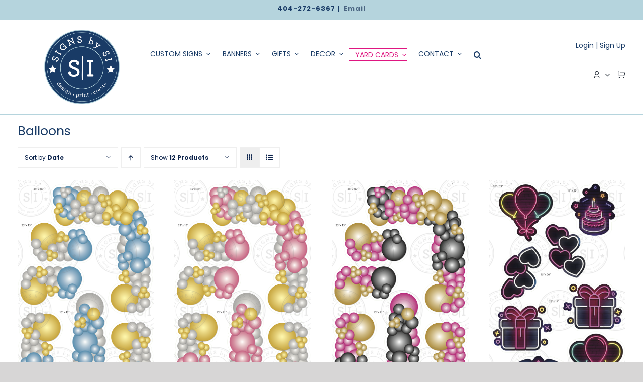

--- FILE ---
content_type: text/html; charset=UTF-8
request_url: https://signsbysi.com/product-category/yard-card-signs/filler/balloons/
body_size: 33758
content:
<!DOCTYPE html>
<html class="avada-html-layout-wide avada-html-header-position-top avada-html-is-archive avada-is-100-percent-template" lang="en-US" prefix="og: http://ogp.me/ns# fb: http://ogp.me/ns/fb#">
<head>
	<meta http-equiv="X-UA-Compatible" content="IE=edge" />
	<meta http-equiv="Content-Type" content="text/html; charset=utf-8"/>
	<meta name="viewport" content="width=device-width, initial-scale=1" />
	<meta name='robots' content='index, follow, max-image-preview:large, max-snippet:-1, max-video-preview:-1' />
	<style>img:is([sizes="auto" i], [sizes^="auto," i]) { contain-intrinsic-size: 3000px 1500px }</style>
	
	<!-- This site is optimized with the Yoast SEO plugin v25.9 - https://yoast.com/wordpress/plugins/seo/ -->
	<title>Balloons - Signs by SI</title>
	<link rel="canonical" href="https://signsbysi.com/product-category/yard-card-signs/filler-sets/balloons/" />
	<link rel="next" href="https://signsbysi.com/product-category/yard-card-signs/filler-sets/balloons/page/2/" />
	<meta property="og:locale" content="en_US" />
	<meta property="og:type" content="article" />
	<meta property="og:title" content="Balloons - Signs by SI" />
	<meta property="og:url" content="https://signsbysi.com/product-category/yard-card-signs/filler-sets/balloons/" />
	<meta property="og:site_name" content="Signs by SI" />
	<meta name="twitter:card" content="summary_large_image" />
	<script type="application/ld+json" class="yoast-schema-graph">{"@context":"https://schema.org","@graph":[{"@type":"CollectionPage","@id":"https://signsbysi.com/product-category/yard-card-signs/filler-sets/balloons/","url":"https://signsbysi.com/product-category/yard-card-signs/filler-sets/balloons/","name":"Balloons - Signs by SI","isPartOf":{"@id":"https://signsbysi.com/#website"},"primaryImageOfPage":{"@id":"https://signsbysi.com/product-category/yard-card-signs/filler-sets/balloons/#primaryimage"},"image":{"@id":"https://signsbysi.com/product-category/yard-card-signs/filler-sets/balloons/#primaryimage"},"thumbnailUrl":"https://signsbysi.com/wp-content/uploads/2023/07/balloon-garland_2151.png","breadcrumb":{"@id":"https://signsbysi.com/product-category/yard-card-signs/filler-sets/balloons/#breadcrumb"},"inLanguage":"en-US"},{"@type":"ImageObject","inLanguage":"en-US","@id":"https://signsbysi.com/product-category/yard-card-signs/filler-sets/balloons/#primaryimage","url":"https://signsbysi.com/wp-content/uploads/2023/07/balloon-garland_2151.png","contentUrl":"https://signsbysi.com/wp-content/uploads/2023/07/balloon-garland_2151.png","width":700,"height":1400},{"@type":"BreadcrumbList","@id":"https://signsbysi.com/product-category/yard-card-signs/filler-sets/balloons/#breadcrumb","itemListElement":[{"@type":"ListItem","position":1,"name":"Home","item":"https://signsbysi.com/"},{"@type":"ListItem","position":2,"name":"Yard Card Signs","item":"https://signsbysi.com/product-category/yard-card-signs/"},{"@type":"ListItem","position":3,"name":"Filler","item":"https://signsbysi.com/product-category/yard-card-signs/filler/"},{"@type":"ListItem","position":4,"name":"Balloons"}]},{"@type":"WebSite","@id":"https://signsbysi.com/#website","url":"https://signsbysi.com/","name":"Signs by SI","description":"Custom Signs, Neon Signs, Banners, Branded Gifts &amp; More!","potentialAction":[{"@type":"SearchAction","target":{"@type":"EntryPoint","urlTemplate":"https://signsbysi.com/?s={search_term_string}"},"query-input":{"@type":"PropertyValueSpecification","valueRequired":true,"valueName":"search_term_string"}}],"inLanguage":"en-US"}]}</script>
	<!-- / Yoast SEO plugin. -->


<link rel='dns-prefetch' href='//connect.facebook.net' />
<link rel='dns-prefetch' href='//code.jquery.com' />
<link rel="alternate" type="application/rss+xml" title="Signs by SI &raquo; Feed" href="https://signsbysi.com/feed/" />
<link rel="alternate" type="application/rss+xml" title="Signs by SI &raquo; Comments Feed" href="https://signsbysi.com/comments/feed/" />
					<link rel="shortcut icon" href="https://signsbysi.com/wp-content/uploads/2021/10/signsbysi-700.ico" type="image/x-icon" />
		
		
					<!-- Android Icon -->
			<link rel="icon" sizes="192x192" href="https://signsbysi.com/wp-content/uploads/2021/10/signsbysi-120.png">
		
				<link rel="alternate" type="application/rss+xml" title="Signs by SI &raquo; Balloons Category Feed" href="https://signsbysi.com/product-category/yard-card-signs/filler/balloons/feed/" />
				
		<meta property="og:locale" content="en_US"/>
		<meta property="og:type" content="article"/>
		<meta property="og:site_name" content="Signs by SI"/>
		<meta property="og:title" content="Balloons - Signs by SI"/>
				<meta property="og:url" content="https://signsbysi.com/product/blue-gold-silver-balloon-garland-6-pieces/"/>
																				<meta property="og:image" content="https://signsbysi.com/wp-content/uploads/2023/07/balloon-garland_2151.png"/>
		<meta property="og:image:width" content="700"/>
		<meta property="og:image:height" content="1400"/>
		<meta property="og:image:type" content="image/png"/>
				<link rel='stylesheet' id='frontcss-css' href='https://signsbysi.com/wp-content/plugins/addify-abandoned-cart-recovery/includes/../assets/css/front.css?ver=3.4.1' type='text/css' media='all' />
<link rel='stylesheet' id='wcrs-front-style-css' href='https://signsbysi.com/wp-content/plugins/woocommerce-referral-system/assets/frontend/css/wcrs-style.css?ver=1' type='text/css' media='all' />
<style id='woocommerce-inline-inline-css' type='text/css'>
.woocommerce form .form-row .required { visibility: visible; }
</style>
<link rel='stylesheet' id='brands-styles-css' href='https://signsbysi.com/wp-content/plugins/woocommerce/assets/css/brands.css?ver=10.2.1' type='text/css' media='all' />
<link rel='stylesheet' id='jquery-ui-css' href='https://code.jquery.com/ui/1.12.1/themes/smoothness/jquery-ui.css?ver=af7b828c3b334fb73c7c14287a05b492' type='text/css' media='all' />
<link rel='stylesheet' id='custom_style-css' href='https://signsbysi.com/wp-content/themes/Avada-Signs-By-SI-1-BACK/css/overrides.css?ver=warez-2.2111' type='text/css' media='all' />
<link rel='stylesheet' id='wc-bundle-style-css' href='https://signsbysi.com/wp-content/plugins/woocommerce-product-bundles/assets/css/frontend/woocommerce.css?ver=6.13.2' type='text/css' media='all' />
<link rel='stylesheet' id='fusion-dynamic-css-css' href='https://signsbysi.com/wp-content/uploads/fusion-styles/1399c6137cc74e0eb3708e3ba6e1481c.min.css?ver=3.11.10' type='text/css' media='all' />
<link rel='stylesheet' id='avada-fullwidth-md-css' href='https://signsbysi.com/wp-content/plugins/fusion-builder/assets/css/media/fullwidth-md.min.css?ver=3.11.10' type='text/css' media='only screen and (max-width: 1024px)' />
<link rel='stylesheet' id='avada-fullwidth-sm-css' href='https://signsbysi.com/wp-content/plugins/fusion-builder/assets/css/media/fullwidth-sm.min.css?ver=3.11.10' type='text/css' media='only screen and (max-width: 640px)' />
<link rel='stylesheet' id='avada-icon-md-css' href='https://signsbysi.com/wp-content/plugins/fusion-builder/assets/css/media/icon-md.min.css?ver=3.11.10' type='text/css' media='only screen and (max-width: 1024px)' />
<link rel='stylesheet' id='avada-icon-sm-css' href='https://signsbysi.com/wp-content/plugins/fusion-builder/assets/css/media/icon-sm.min.css?ver=3.11.10' type='text/css' media='only screen and (max-width: 640px)' />
<link rel='stylesheet' id='avada-grid-md-css' href='https://signsbysi.com/wp-content/plugins/fusion-builder/assets/css/media/grid-md.min.css?ver=7.11.10' type='text/css' media='only screen and (max-width: 1024px)' />
<link rel='stylesheet' id='avada-grid-sm-css' href='https://signsbysi.com/wp-content/plugins/fusion-builder/assets/css/media/grid-sm.min.css?ver=7.11.10' type='text/css' media='only screen and (max-width: 640px)' />
<link rel='stylesheet' id='avada-image-md-css' href='https://signsbysi.com/wp-content/plugins/fusion-builder/assets/css/media/image-md.min.css?ver=7.11.10' type='text/css' media='only screen and (max-width: 1024px)' />
<link rel='stylesheet' id='avada-image-sm-css' href='https://signsbysi.com/wp-content/plugins/fusion-builder/assets/css/media/image-sm.min.css?ver=7.11.10' type='text/css' media='only screen and (max-width: 640px)' />
<link rel='stylesheet' id='avada-person-md-css' href='https://signsbysi.com/wp-content/plugins/fusion-builder/assets/css/media/person-md.min.css?ver=7.11.10' type='text/css' media='only screen and (max-width: 1024px)' />
<link rel='stylesheet' id='avada-person-sm-css' href='https://signsbysi.com/wp-content/plugins/fusion-builder/assets/css/media/person-sm.min.css?ver=7.11.10' type='text/css' media='only screen and (max-width: 640px)' />
<link rel='stylesheet' id='avada-section-separator-md-css' href='https://signsbysi.com/wp-content/plugins/fusion-builder/assets/css/media/section-separator-md.min.css?ver=3.11.10' type='text/css' media='only screen and (max-width: 1024px)' />
<link rel='stylesheet' id='avada-section-separator-sm-css' href='https://signsbysi.com/wp-content/plugins/fusion-builder/assets/css/media/section-separator-sm.min.css?ver=3.11.10' type='text/css' media='only screen and (max-width: 640px)' />
<link rel='stylesheet' id='avada-social-sharing-md-css' href='https://signsbysi.com/wp-content/plugins/fusion-builder/assets/css/media/social-sharing-md.min.css?ver=7.11.10' type='text/css' media='only screen and (max-width: 1024px)' />
<link rel='stylesheet' id='avada-social-sharing-sm-css' href='https://signsbysi.com/wp-content/plugins/fusion-builder/assets/css/media/social-sharing-sm.min.css?ver=7.11.10' type='text/css' media='only screen and (max-width: 640px)' />
<link rel='stylesheet' id='avada-social-links-md-css' href='https://signsbysi.com/wp-content/plugins/fusion-builder/assets/css/media/social-links-md.min.css?ver=7.11.10' type='text/css' media='only screen and (max-width: 1024px)' />
<link rel='stylesheet' id='avada-social-links-sm-css' href='https://signsbysi.com/wp-content/plugins/fusion-builder/assets/css/media/social-links-sm.min.css?ver=7.11.10' type='text/css' media='only screen and (max-width: 640px)' />
<link rel='stylesheet' id='avada-tabs-lg-min-css' href='https://signsbysi.com/wp-content/plugins/fusion-builder/assets/css/media/tabs-lg-min.min.css?ver=7.11.10' type='text/css' media='only screen and (min-width: 640px)' />
<link rel='stylesheet' id='avada-tabs-lg-max-css' href='https://signsbysi.com/wp-content/plugins/fusion-builder/assets/css/media/tabs-lg-max.min.css?ver=7.11.10' type='text/css' media='only screen and (max-width: 640px)' />
<link rel='stylesheet' id='avada-tabs-md-css' href='https://signsbysi.com/wp-content/plugins/fusion-builder/assets/css/media/tabs-md.min.css?ver=7.11.10' type='text/css' media='only screen and (max-width: 1024px)' />
<link rel='stylesheet' id='avada-tabs-sm-css' href='https://signsbysi.com/wp-content/plugins/fusion-builder/assets/css/media/tabs-sm.min.css?ver=7.11.10' type='text/css' media='only screen and (max-width: 640px)' />
<link rel='stylesheet' id='awb-title-md-css' href='https://signsbysi.com/wp-content/plugins/fusion-builder/assets/css/media/title-md.min.css?ver=3.11.10' type='text/css' media='only screen and (max-width: 1024px)' />
<link rel='stylesheet' id='awb-title-sm-css' href='https://signsbysi.com/wp-content/plugins/fusion-builder/assets/css/media/title-sm.min.css?ver=3.11.10' type='text/css' media='only screen and (max-width: 640px)' />
<link rel='stylesheet' id='avada-max-sh-cbp-woo-quick-view-css' href='https://signsbysi.com/wp-content/themes/Avada/assets/css/media/max-sh-cbp-woo-quick-view.min.css?ver=7.11.10' type='text/css' media='only screen and (max-width: 800px)' />
<link rel='stylesheet' id='avada-min-sh-cbp-woo-quick-view-css' href='https://signsbysi.com/wp-content/themes/Avada/assets/css/media/min-sh-cbp-woo-quick-view.min.css?ver=7.11.10' type='text/css' media='only screen and (min-width: 800px)' />
<link rel='stylesheet' id='avada-swiper-md-css' href='https://signsbysi.com/wp-content/plugins/fusion-builder/assets/css/media/swiper-md.min.css?ver=7.11.10' type='text/css' media='only screen and (max-width: 1024px)' />
<link rel='stylesheet' id='avada-swiper-sm-css' href='https://signsbysi.com/wp-content/plugins/fusion-builder/assets/css/media/swiper-sm.min.css?ver=7.11.10' type='text/css' media='only screen and (max-width: 640px)' />
<link rel='stylesheet' id='avada-post-cards-md-css' href='https://signsbysi.com/wp-content/plugins/fusion-builder/assets/css/media/post-cards-md.min.css?ver=7.11.10' type='text/css' media='only screen and (max-width: 1024px)' />
<link rel='stylesheet' id='avada-post-cards-sm-css' href='https://signsbysi.com/wp-content/plugins/fusion-builder/assets/css/media/post-cards-sm.min.css?ver=7.11.10' type='text/css' media='only screen and (max-width: 640px)' />
<link rel='stylesheet' id='avada-facebook-page-md-css' href='https://signsbysi.com/wp-content/plugins/fusion-builder/assets/css/media/facebook-page-md.min.css?ver=7.11.10' type='text/css' media='only screen and (max-width: 1024px)' />
<link rel='stylesheet' id='avada-facebook-page-sm-css' href='https://signsbysi.com/wp-content/plugins/fusion-builder/assets/css/media/facebook-page-sm.min.css?ver=7.11.10' type='text/css' media='only screen and (max-width: 640px)' />
<link rel='stylesheet' id='avada-twitter-timeline-md-css' href='https://signsbysi.com/wp-content/plugins/fusion-builder/assets/css/media/twitter-timeline-md.min.css?ver=7.11.10' type='text/css' media='only screen and (max-width: 1024px)' />
<link rel='stylesheet' id='avada-twitter-timeline-sm-css' href='https://signsbysi.com/wp-content/plugins/fusion-builder/assets/css/media/twitter-timeline-sm.min.css?ver=7.11.10' type='text/css' media='only screen and (max-width: 640px)' />
<link rel='stylesheet' id='avada-flickr-md-css' href='https://signsbysi.com/wp-content/plugins/fusion-builder/assets/css/media/flickr-md.min.css?ver=7.11.10' type='text/css' media='only screen and (max-width: 1024px)' />
<link rel='stylesheet' id='avada-flickr-sm-css' href='https://signsbysi.com/wp-content/plugins/fusion-builder/assets/css/media/flickr-sm.min.css?ver=7.11.10' type='text/css' media='only screen and (max-width: 640px)' />
<link rel='stylesheet' id='avada-tagcloud-md-css' href='https://signsbysi.com/wp-content/plugins/fusion-builder/assets/css/media/tagcloud-md.min.css?ver=7.11.10' type='text/css' media='only screen and (max-width: 1024px)' />
<link rel='stylesheet' id='avada-tagcloud-sm-css' href='https://signsbysi.com/wp-content/plugins/fusion-builder/assets/css/media/tagcloud-sm.min.css?ver=7.11.10' type='text/css' media='only screen and (max-width: 640px)' />
<link rel='stylesheet' id='avada-instagram-md-css' href='https://signsbysi.com/wp-content/plugins/fusion-builder/assets/css/media/instagram-md.min.css?ver=7.11.10' type='text/css' media='only screen and (max-width: 1024px)' />
<link rel='stylesheet' id='avada-instagram-sm-css' href='https://signsbysi.com/wp-content/plugins/fusion-builder/assets/css/media/instagram-sm.min.css?ver=7.11.10' type='text/css' media='only screen and (max-width: 640px)' />
<link rel='stylesheet' id='awb-meta-md-css' href='https://signsbysi.com/wp-content/plugins/fusion-builder/assets/css/media/meta-md.min.css?ver=7.11.10' type='text/css' media='only screen and (max-width: 1024px)' />
<link rel='stylesheet' id='awb-meta-sm-css' href='https://signsbysi.com/wp-content/plugins/fusion-builder/assets/css/media/meta-sm.min.css?ver=7.11.10' type='text/css' media='only screen and (max-width: 640px)' />
<link rel='stylesheet' id='avada-woo-reviews-sm-css' href='https://signsbysi.com/wp-content/plugins/fusion-builder/assets/css/media/woo-reviews-sm.min.css?ver=7.11.10' type='text/css' media='only screen and (max-width: 640px)' />
<link rel='stylesheet' id='avada-max-sh-cbp-woo-tabs-css' href='https://signsbysi.com/wp-content/themes/Avada/assets/css/media/max-sh-cbp-woo-tabs.min.css?ver=7.11.10' type='text/css' media='only screen and (max-width: 800px)' />
<link rel='stylesheet' id='avada-woo-notices-sm-css' href='https://signsbysi.com/wp-content/plugins/fusion-builder/assets/css/media/woo-notices-sm.min.css?ver=7.11.10' type='text/css' media='only screen and (max-width: 640px)' />
<link rel='stylesheet' id='awb-layout-colums-md-css' href='https://signsbysi.com/wp-content/plugins/fusion-builder/assets/css/media/layout-columns-md.min.css?ver=3.11.10' type='text/css' media='only screen and (max-width: 1024px)' />
<link rel='stylesheet' id='awb-layout-colums-sm-css' href='https://signsbysi.com/wp-content/plugins/fusion-builder/assets/css/media/layout-columns-sm.min.css?ver=3.11.10' type='text/css' media='only screen and (max-width: 640px)' />
<link rel='stylesheet' id='avada-max-1c-css' href='https://signsbysi.com/wp-content/themes/Avada/assets/css/media/max-1c.min.css?ver=7.11.10' type='text/css' media='only screen and (max-width: 640px)' />
<link rel='stylesheet' id='avada-max-2c-css' href='https://signsbysi.com/wp-content/themes/Avada/assets/css/media/max-2c.min.css?ver=7.11.10' type='text/css' media='only screen and (max-width: 672px)' />
<link rel='stylesheet' id='avada-min-2c-max-3c-css' href='https://signsbysi.com/wp-content/themes/Avada/assets/css/media/min-2c-max-3c.min.css?ver=7.11.10' type='text/css' media='only screen and (min-width: 672px) and (max-width: 704px)' />
<link rel='stylesheet' id='avada-min-3c-max-4c-css' href='https://signsbysi.com/wp-content/themes/Avada/assets/css/media/min-3c-max-4c.min.css?ver=7.11.10' type='text/css' media='only screen and (min-width: 704px) and (max-width: 736px)' />
<link rel='stylesheet' id='avada-min-4c-max-5c-css' href='https://signsbysi.com/wp-content/themes/Avada/assets/css/media/min-4c-max-5c.min.css?ver=7.11.10' type='text/css' media='only screen and (min-width: 736px) and (max-width: 768px)' />
<link rel='stylesheet' id='avada-min-5c-max-6c-css' href='https://signsbysi.com/wp-content/themes/Avada/assets/css/media/min-5c-max-6c.min.css?ver=7.11.10' type='text/css' media='only screen and (min-width: 768px) and (max-width: 800px)' />
<link rel='stylesheet' id='avada-min-shbp-css' href='https://signsbysi.com/wp-content/themes/Avada/assets/css/media/min-shbp.min.css?ver=7.11.10' type='text/css' media='only screen and (min-width: 801px)' />
<link rel='stylesheet' id='avada-max-shbp-css' href='https://signsbysi.com/wp-content/themes/Avada/assets/css/media/max-shbp.min.css?ver=7.11.10' type='text/css' media='only screen and (max-width: 800px)' />
<link rel='stylesheet' id='avada-max-sh-shbp-css' href='https://signsbysi.com/wp-content/themes/Avada/assets/css/media/max-sh-shbp.min.css?ver=7.11.10' type='text/css' media='only screen and (max-width: 800px)' />
<link rel='stylesheet' id='avada-min-768-max-1024-p-css' href='https://signsbysi.com/wp-content/themes/Avada/assets/css/media/min-768-max-1024-p.min.css?ver=7.11.10' type='text/css' media='only screen and (min-device-width: 768px) and (max-device-width: 1024px) and (orientation: portrait)' />
<link rel='stylesheet' id='avada-min-768-max-1024-l-css' href='https://signsbysi.com/wp-content/themes/Avada/assets/css/media/min-768-max-1024-l.min.css?ver=7.11.10' type='text/css' media='only screen and (min-device-width: 768px) and (max-device-width: 1024px) and (orientation: landscape)' />
<link rel='stylesheet' id='avada-max-sh-cbp-css' href='https://signsbysi.com/wp-content/themes/Avada/assets/css/media/max-sh-cbp.min.css?ver=7.11.10' type='text/css' media='only screen and (max-width: 800px)' />
<link rel='stylesheet' id='avada-max-sh-sbp-css' href='https://signsbysi.com/wp-content/themes/Avada/assets/css/media/max-sh-sbp.min.css?ver=7.11.10' type='text/css' media='only screen and (max-width: 800px)' />
<link rel='stylesheet' id='avada-max-sh-640-css' href='https://signsbysi.com/wp-content/themes/Avada/assets/css/media/max-sh-640.min.css?ver=7.11.10' type='text/css' media='only screen and (max-width: 640px)' />
<link rel='stylesheet' id='avada-max-shbp-18-css' href='https://signsbysi.com/wp-content/themes/Avada/assets/css/media/max-shbp-18.min.css?ver=7.11.10' type='text/css' media='only screen and (max-width: 782px)' />
<link rel='stylesheet' id='avada-max-shbp-32-css' href='https://signsbysi.com/wp-content/themes/Avada/assets/css/media/max-shbp-32.min.css?ver=7.11.10' type='text/css' media='only screen and (max-width: 768px)' />
<link rel='stylesheet' id='avada-min-sh-cbp-css' href='https://signsbysi.com/wp-content/themes/Avada/assets/css/media/min-sh-cbp.min.css?ver=7.11.10' type='text/css' media='only screen and (min-width: 800px)' />
<link rel='stylesheet' id='avada-max-640-css' href='https://signsbysi.com/wp-content/themes/Avada/assets/css/media/max-640.min.css?ver=7.11.10' type='text/css' media='only screen and (max-device-width: 640px)' />
<link rel='stylesheet' id='avada-max-main-css' href='https://signsbysi.com/wp-content/themes/Avada/assets/css/media/max-main.min.css?ver=7.11.10' type='text/css' media='only screen and (max-width: 800px)' />
<link rel='stylesheet' id='avada-max-cbp-css' href='https://signsbysi.com/wp-content/themes/Avada/assets/css/media/max-cbp.min.css?ver=7.11.10' type='text/css' media='only screen and (max-width: 800px)' />
<link rel='stylesheet' id='avada-max-640-gravity-css' href='https://signsbysi.com/wp-content/themes/Avada/assets/css/media/max-640-gravity.min.css?ver=7.11.10' type='text/css' media='only screen and (max-device-width: 640px)' />
<link rel='stylesheet' id='avada-max-sh-cbp-gravity-css' href='https://signsbysi.com/wp-content/themes/Avada/assets/css/media/max-sh-cbp-gravity.min.css?ver=7.11.10' type='text/css' media='only screen and (max-width: 800px)' />
<link rel='stylesheet' id='avada-max-sh-cbp-eslider-css' href='https://signsbysi.com/wp-content/themes/Avada/assets/css/media/max-sh-cbp-eslider.min.css?ver=7.11.10' type='text/css' media='only screen and (max-width: 800px)' />
<link rel='stylesheet' id='fb-max-sh-cbp-css' href='https://signsbysi.com/wp-content/plugins/fusion-builder/assets/css/media/max-sh-cbp.min.css?ver=3.11.10' type='text/css' media='only screen and (max-width: 800px)' />
<link rel='stylesheet' id='fb-min-768-max-1024-p-css' href='https://signsbysi.com/wp-content/plugins/fusion-builder/assets/css/media/min-768-max-1024-p.min.css?ver=3.11.10' type='text/css' media='only screen and (min-device-width: 768px) and (max-device-width: 1024px) and (orientation: portrait)' />
<link rel='stylesheet' id='fb-max-640-css' href='https://signsbysi.com/wp-content/plugins/fusion-builder/assets/css/media/max-640.min.css?ver=3.11.10' type='text/css' media='only screen and (max-device-width: 640px)' />
<link rel='stylesheet' id='fb-max-1c-css' href='https://signsbysi.com/wp-content/plugins/fusion-builder/assets/css/media/max-1c.css?ver=3.11.10' type='text/css' media='only screen and (max-width: 640px)' />
<link rel='stylesheet' id='fb-max-2c-css' href='https://signsbysi.com/wp-content/plugins/fusion-builder/assets/css/media/max-2c.css?ver=3.11.10' type='text/css' media='only screen and (max-width: 672px)' />
<link rel='stylesheet' id='fb-min-2c-max-3c-css' href='https://signsbysi.com/wp-content/plugins/fusion-builder/assets/css/media/min-2c-max-3c.css?ver=3.11.10' type='text/css' media='only screen and (min-width: 672px) and (max-width: 704px)' />
<link rel='stylesheet' id='fb-min-3c-max-4c-css' href='https://signsbysi.com/wp-content/plugins/fusion-builder/assets/css/media/min-3c-max-4c.css?ver=3.11.10' type='text/css' media='only screen and (min-width: 704px) and (max-width: 736px)' />
<link rel='stylesheet' id='fb-min-4c-max-5c-css' href='https://signsbysi.com/wp-content/plugins/fusion-builder/assets/css/media/min-4c-max-5c.css?ver=3.11.10' type='text/css' media='only screen and (min-width: 736px) and (max-width: 768px)' />
<link rel='stylesheet' id='fb-min-5c-max-6c-css' href='https://signsbysi.com/wp-content/plugins/fusion-builder/assets/css/media/min-5c-max-6c.css?ver=3.11.10' type='text/css' media='only screen and (min-width: 768px) and (max-width: 800px)' />
<link rel='stylesheet' id='avada-min-768-max-1024-woo-css' href='https://signsbysi.com/wp-content/themes/Avada/assets/css/media/min-768-max-1024-woo.min.css?ver=7.11.10' type='text/css' media='only screen and (min-device-width: 768px) and (max-device-width: 1024px)' />
<link rel='stylesheet' id='avada-max-sh-640-woo-css' href='https://signsbysi.com/wp-content/themes/Avada/assets/css/media/max-sh-640-woo.min.css?ver=7.11.10' type='text/css' media='only screen and (max-width: 640px)' />
<link rel='stylesheet' id='avada-max-sh-cbp-woo-css' href='https://signsbysi.com/wp-content/themes/Avada/assets/css/media/max-sh-cbp-woo.min.css?ver=7.11.10' type='text/css' media='only screen and (max-width: 800px)' />
<link rel='stylesheet' id='avada-min-sh-cbp-woo-css' href='https://signsbysi.com/wp-content/themes/Avada/assets/css/media/min-sh-cbp-woo.min.css?ver=7.11.10' type='text/css' media='only screen and (min-width: 800px)' />
<link rel='stylesheet' id='avada-off-canvas-md-css' href='https://signsbysi.com/wp-content/plugins/fusion-builder/assets/css/media/off-canvas-md.min.css?ver=7.11.10' type='text/css' media='only screen and (max-width: 1024px)' />
<link rel='stylesheet' id='avada-off-canvas-sm-css' href='https://signsbysi.com/wp-content/plugins/fusion-builder/assets/css/media/off-canvas-sm.min.css?ver=7.11.10' type='text/css' media='only screen and (max-width: 640px)' />
<script type="text/javascript" src="https://signsbysi.com/wp-includes/js/jquery/jquery.min.js?ver=3.7.1" id="jquery-core-js"></script>
<script type="text/javascript" src="https://signsbysi.com/wp-content/plugins/addify-abandoned-cart-recovery/includes/../assets/js/front.js?ver=1.0.0" id="frontjs-js"></script>
<script type="text/javascript" src="https://connect.facebook.net/en_US/sdk.js?ver=1" id="wcrs-fb-js"></script>
<script type="text/javascript" src="https://signsbysi.com/wp-content/plugins/woocommerce-referral-system/assets/frontend/js/wcrs-main.js?ver=1" id="wcrs-front-script-js"></script>
<script type="text/javascript" src="https://signsbysi.com/wp-content/plugins/woocommerce/assets/js/jquery-blockui/jquery.blockUI.min.js?ver=2.7.0-wc.10.2.1" id="jquery-blockui-js" defer="defer" data-wp-strategy="defer"></script>
<script type="text/javascript" id="wc-add-to-cart-js-extra">
/* <![CDATA[ */
var wc_add_to_cart_params = {"ajax_url":"\/wp-admin\/admin-ajax.php","wc_ajax_url":"\/?wc-ajax=%%endpoint%%","i18n_view_cart":"View cart","cart_url":"https:\/\/signsbysi.com\/cart\/","is_cart":"","cart_redirect_after_add":"no"};
/* ]]> */
</script>
<script type="text/javascript" src="https://signsbysi.com/wp-content/plugins/woocommerce/assets/js/frontend/add-to-cart.min.js?ver=10.2.1" id="wc-add-to-cart-js" defer="defer" data-wp-strategy="defer"></script>
<script type="text/javascript" src="https://signsbysi.com/wp-content/plugins/woocommerce/assets/js/js-cookie/js.cookie.min.js?ver=2.1.4-wc.10.2.1" id="js-cookie-js" defer="defer" data-wp-strategy="defer"></script>
<script type="text/javascript" id="woocommerce-js-extra">
/* <![CDATA[ */
var woocommerce_params = {"ajax_url":"\/wp-admin\/admin-ajax.php","wc_ajax_url":"\/?wc-ajax=%%endpoint%%","i18n_password_show":"Show password","i18n_password_hide":"Hide password"};
/* ]]> */
</script>
<script type="text/javascript" src="https://signsbysi.com/wp-content/plugins/woocommerce/assets/js/frontend/woocommerce.min.js?ver=10.2.1" id="woocommerce-js" defer="defer" data-wp-strategy="defer"></script>
<script type="text/javascript" src="https://signsbysi.com/wp-content/themes/Avada-Signs-By-SI-1-BACK/main.js?ver=warez-version-b-2.2111" id="warez_main_script-js"></script>
<script type="text/javascript" src="https://signsbysi.com/wp-content/themes/Avada-Signs-By-SI-1-BACK/neon.js?ver=warez-version-e2-2.2111" id="warez_main_script2-js"></script>
<link rel="https://api.w.org/" href="https://signsbysi.com/wp-json/" /><link rel="alternate" title="JSON" type="application/json" href="https://signsbysi.com/wp-json/wp/v2/product_cat/148" /><link rel="EditURI" type="application/rsd+xml" title="RSD" href="https://signsbysi.com/xmlrpc.php?rsd" />

<style type="text/css" id="css-fb-visibility">@media screen and (max-width: 640px){.fusion-no-small-visibility{display:none !important;}body .sm-text-align-center{text-align:center !important;}body .sm-text-align-left{text-align:left !important;}body .sm-text-align-right{text-align:right !important;}body .sm-flex-align-center{justify-content:center !important;}body .sm-flex-align-flex-start{justify-content:flex-start !important;}body .sm-flex-align-flex-end{justify-content:flex-end !important;}body .sm-mx-auto{margin-left:auto !important;margin-right:auto !important;}body .sm-ml-auto{margin-left:auto !important;}body .sm-mr-auto{margin-right:auto !important;}body .fusion-absolute-position-small{position:absolute;top:auto;width:100%;}.awb-sticky.awb-sticky-small{ position: sticky; top: var(--awb-sticky-offset,0); }}@media screen and (min-width: 641px) and (max-width: 1024px){.fusion-no-medium-visibility{display:none !important;}body .md-text-align-center{text-align:center !important;}body .md-text-align-left{text-align:left !important;}body .md-text-align-right{text-align:right !important;}body .md-flex-align-center{justify-content:center !important;}body .md-flex-align-flex-start{justify-content:flex-start !important;}body .md-flex-align-flex-end{justify-content:flex-end !important;}body .md-mx-auto{margin-left:auto !important;margin-right:auto !important;}body .md-ml-auto{margin-left:auto !important;}body .md-mr-auto{margin-right:auto !important;}body .fusion-absolute-position-medium{position:absolute;top:auto;width:100%;}.awb-sticky.awb-sticky-medium{ position: sticky; top: var(--awb-sticky-offset,0); }}@media screen and (min-width: 1025px){.fusion-no-large-visibility{display:none !important;}body .lg-text-align-center{text-align:center !important;}body .lg-text-align-left{text-align:left !important;}body .lg-text-align-right{text-align:right !important;}body .lg-flex-align-center{justify-content:center !important;}body .lg-flex-align-flex-start{justify-content:flex-start !important;}body .lg-flex-align-flex-end{justify-content:flex-end !important;}body .lg-mx-auto{margin-left:auto !important;margin-right:auto !important;}body .lg-ml-auto{margin-left:auto !important;}body .lg-mr-auto{margin-right:auto !important;}body .fusion-absolute-position-large{position:absolute;top:auto;width:100%;}.awb-sticky.awb-sticky-large{ position: sticky; top: var(--awb-sticky-offset,0); }}</style>	<noscript><style>.woocommerce-product-gallery{ opacity: 1 !important; }</style></noscript>
				<meta property="og:url"           content="https://signsbysi.com" />
			<meta property="og:type"          content="website" />
			<meta property="og:title"         content="Signs by SI" />
			<meta property="og:description"   content="Custom Signs, Neon Signs, Banners, Branded Gifts &amp; More!" />
			<meta property="og:image"         content="" />
			<script>
					function wcrsCopyReferralLinkFunction() {
					  var copyText = document.getElementById("referralLink");
					  copyText.select();
					  document.execCommand("copy");
					  alert("Referral Link Copied!");
					}
				</script>
				<script>
			  window.fbAsyncInit = function() {
				FB.init({
				  appId            : 'your-app-id',
				  autoLogAppEvents : true,
				  xfbml            : true,
				  version          : 'v7.0'
				});
			  };
			</script>
					<script type="text/javascript">
			var doc = document.documentElement;
			doc.setAttribute( 'data-useragent', navigator.userAgent );
		</script>
		<!-- Global site tag (gtag.js) - Google Analytics -->
<script async src="https://www.googletagmanager.com/gtag/js?id=G-W8MEH3959D"></script>
<script>
  window.dataLayer = window.dataLayer || [];
  function gtag(){dataLayer.push(arguments);}
  gtag('js', new Date());

  gtag('config', 'G-W8MEH3959D');
</script>
	<meta name="google-site-verification" content="za75Foo1rVazX16pZtMI34CSm3j_5gN8eu2W7wVB12c" />
<script src="https://cdnjs.cloudflare.com/ajax/libs/jquery-modal/0.9.1/jquery.modal.min.js"></script></head>

<body class="archive tax-product_cat term-balloons term-148 wp-theme-Avada wp-child-theme-Avada-Signs-By-SI-1-BACK theme-Avada woocommerce woocommerce-page woocommerce-no-js fusion-image-hovers fusion-pagination-sizing fusion-button_type-flat fusion-button_span-no fusion-button_gradient-linear avada-image-rollover-circle-yes avada-image-rollover-yes avada-image-rollover-direction-fade fusion-body ltr fusion-sticky-header no-tablet-sticky-header no-mobile-sticky-header no-mobile-slidingbar no-mobile-totop fusion-disable-outline fusion-sub-menu-fade mobile-logo-pos-left layout-wide-mode avada-has-boxed-modal-shadow- layout-scroll-offset-full avada-has-zero-margin-offset-top fusion-top-header menu-text-align-center fusion-woo-product-design-clean fusion-woo-shop-page-columns-4 fusion-woo-related-columns-4 fusion-woo-archive-page-columns-4 avada-has-woo-gallery-disabled woo-outofstock-badge-rectangle mobile-menu-design-classic fusion-show-pagination-text fusion-header-layout-v3 avada-responsive avada-footer-fx-none avada-menu-highlight-style-bar fusion-search-form-clean fusion-main-menu-search-overlay fusion-avatar-circle avada-dropdown-styles avada-blog-layout-large avada-blog-archive-layout-large avada-header-shadow-no avada-menu-icon-position-left avada-has-megamenu-shadow avada-has-mobile-menu-search avada-has-main-nav-search-icon avada-has-breadcrumb-mobile-hidden avada-has-titlebar-hide avada-has-pagination-width_height avada-flyout-menu-direction-fade avada-ec-views-v1" data-awb-post-id="18354">
		<a class="skip-link screen-reader-text" href="#content">Skip to content</a>

	<div id="boxed-wrapper">
		
		<div id="wrapper" class="fusion-wrapper">
			<div id="home" style="position:relative;top:-1px;"></div>
												<div class="fusion-tb-header"><div class="fusion-fullwidth fullwidth-box fusion-builder-row-1 fusion-flex-container nonhundred-percent-fullwidth non-hundred-percent-height-scrolling fusion-no-small-visibility fusion-animated fusion-custom-z-index" style="--link_color: rgba(13,36,76,0.63);--awb-border-radius-top-left:0px;--awb-border-radius-top-right:0px;--awb-border-radius-bottom-right:0px;--awb-border-radius-bottom-left:0px;--awb-z-index:99999999;--awb-padding-top:0px;--awb-padding-bottom:0px;--awb-margin-top:0px;--awb-margin-bottom:0px;--awb-background-color:#b5d4dd;--awb-flex-wrap:wrap;" data-animationType="fadeIn" data-animationDuration="0.8" data-animationOffset="top-into-view" ><div class="fusion-builder-row fusion-row fusion-flex-align-items-center fusion-flex-justify-content-center fusion-flex-content-wrap" style="max-width:calc( 1210px + 0px );margin-left: calc(-0px / 2 );margin-right: calc(-0px / 2 );"><div class="fusion-layout-column fusion_builder_column fusion-builder-column-0 fusion-flex-column" style="--awb-bg-size:cover;--awb-width-large:auto;--awb-margin-top-large:20px;--awb-spacing-right-large:0px;--awb-margin-bottom-large:0px;--awb-spacing-left-large:0px;--awb-width-medium:auto;--awb-order-medium:0;--awb-spacing-right-medium:0px;--awb-spacing-left-medium:0px;--awb-width-small:50%;--awb-order-small:0;--awb-spacing-right-small:0px;--awb-spacing-left-small:0px;"><div class="fusion-column-wrapper fusion-column-has-shadow fusion-flex-justify-content-center fusion-content-layout-column"><div class="fusion-text fusion-text-1" style="--awb-font-size:13px;--awb-line-height:1.4em;--awb-letter-spacing:1px;--awb-text-color:#193b66;--awb-margin-top:-25px;--awb-text-font-family:&quot;Poppins&quot;;--awb-text-font-style:normal;--awb-text-font-weight:500;"><p style="text-align: center;"><strong>404-272-6367 |  <a href="mailto:orders@signsbysi.com">Email</a></strong></p>
</div></div></div></div></div><div class="fusion-fullwidth fullwidth-box fusion-builder-row-2 fusion-flex-container nonhundred-percent-fullwidth non-hundred-percent-height-scrolling fusion-no-small-visibility fusion-animated fusion-custom-z-index" style="--awb-border-sizes-bottom:1px;--awb-border-color:#b5d4dd;--awb-border-radius-top-left:0px;--awb-border-radius-top-right:0px;--awb-border-radius-bottom-right:0px;--awb-border-radius-bottom-left:0px;--awb-z-index:9999;--awb-padding-top:20px;--awb-padding-right:5px;--awb-padding-bottom:20px;--awb-padding-left:5px;--awb-padding-top-small:0px;--awb-padding-bottom-small:0px;--awb-margin-bottom:10px;--awb-min-height:80px;--awb-background-color:#ffffff;--awb-flex-wrap:wrap;" data-animationType="fadeIn" data-animationDuration="0.8" data-animationOffset="top-into-view" ><div class="fusion-builder-row fusion-row fusion-flex-align-items-center fusion-flex-align-content-center fusion-flex-content-wrap" style="max-width:1258.4px;margin-left: calc(-4% / 2 );margin-right: calc(-4% / 2 );"><div class="fusion-layout-column fusion_builder_column fusion-builder-column-1 fusion_builder_column_1_5 1_5 fusion-flex-column" style="--awb-bg-size:cover;--awb-width-large:20%;--awb-margin-top-large:0px;--awb-spacing-right-large:9.6%;--awb-margin-bottom-large:0px;--awb-spacing-left-large:9.6%;--awb-width-medium:25.58%;--awb-order-medium:0;--awb-spacing-right-medium:7.5058639562158%;--awb-spacing-left-medium:7.5058639562158%;--awb-width-small:55%;--awb-order-small:0;--awb-spacing-right-small:3.4909090909091%;--awb-spacing-left-small:3.4909090909091%;"><div class="fusion-column-wrapper fusion-column-has-shadow fusion-flex-justify-content-flex-start fusion-content-layout-column"><div class="fusion-image-element sm-text-align-left fusion-no-small-visibility" style="text-align:right;--awb-sticky-max-width:190px;--awb-max-width:150px;--awb-caption-title-font-family:var(--h2_typography-font-family);--awb-caption-title-font-weight:var(--h2_typography-font-weight);--awb-caption-title-font-style:var(--h2_typography-font-style);--awb-caption-title-size:var(--h2_typography-font-size);--awb-caption-title-transform:var(--h2_typography-text-transform);--awb-caption-title-line-height:var(--h2_typography-line-height);--awb-caption-title-letter-spacing:var(--h2_typography-letter-spacing);"><span class=" fusion-imageframe imageframe-none imageframe-1 hover-type-none"><a class="fusion-no-lightbox" href="https://signsbysi.com/" target="_self" aria-label="logo"><img fetchpriority="high" decoding="async" width="1165" height="1149" src="https://signsbysi.com/wp-content/uploads/2021/02/logo.png" alt class="img-responsive wp-image-5203 disable-lazyload" srcset="https://signsbysi.com/wp-content/uploads/2021/02/logo-200x197.png 200w, https://signsbysi.com/wp-content/uploads/2021/02/logo-400x395.png 400w, https://signsbysi.com/wp-content/uploads/2021/02/logo-600x592.png 600w, https://signsbysi.com/wp-content/uploads/2021/02/logo-800x789.png 800w, https://signsbysi.com/wp-content/uploads/2021/02/logo.png 1165w" sizes="(max-width: 640px) 100vw, 1165px" /></a></span></div></div></div><div class="fusion-layout-column fusion_builder_column fusion-builder-column-2 fusion_builder_column_4_5 4_5 fusion-flex-column fusion-no-small-visibility" style="--awb-bg-size:cover;--awb-width-large:80%;--awb-margin-top-large:0px;--awb-spacing-right-large:2.4%;--awb-margin-bottom-large:0px;--awb-spacing-left-large:2.4%;--awb-width-medium:55.15%;--awb-order-medium:1;--awb-spacing-right-medium:3.4814143245694%;--awb-spacing-left-medium:3.4814143245694%;--awb-width-small:10%;--awb-order-small:0;--awb-spacing-right-small:19.2%;--awb-spacing-left-small:19.2%;"><div class="fusion-column-wrapper fusion-column-has-shadow fusion-flex-justify-content-center fusion-content-layout-column"><div class="fusion-builder-row fusion-builder-row-inner fusion-row fusion-flex-align-items-center fusion-flex-align-content-center fusion-flex-content-wrap" style="width:104% !important;max-width:104% !important;margin-left: calc(-4% / 2 );margin-right: calc(-4% / 2 );"><div class="fusion-layout-column fusion_builder_column_inner fusion-builder-nested-column-0 fusion_builder_column_inner_4_5 4_5 fusion-flex-column" style="--awb-bg-size:cover;--awb-width-large:80%;--awb-margin-top-large:0px;--awb-spacing-right-large:2.4%;--awb-margin-bottom-large:20px;--awb-spacing-left-large:2.4%;--awb-width-medium:80%;--awb-order-medium:0;--awb-spacing-right-medium:2.4%;--awb-spacing-left-medium:2.4%;--awb-width-small:100%;--awb-order-small:0;--awb-spacing-right-small:1.92%;--awb-spacing-left-small:1.92%;"><div class="fusion-column-wrapper fusion-column-has-shadow fusion-flex-justify-content-flex-start fusion-content-layout-column"><nav class="awb-menu awb-menu_row awb-menu_em-hover mobile-mode-collapse-to-button awb-menu_icons-left awb-menu_dc-yes mobile-trigger-fullwidth-on awb-menu_mobile-toggle awb-menu_indent-left awb-menu_mt-fullwidth mobile-size-full-absolute loading mega-menu-loading awb-menu_desktop awb-menu_dropdown awb-menu_expand-right awb-menu_transition-fade" style="--awb-font-size:14px;--awb-text-transform:none;--awb-gap:10px;--awb-align-items:flex-start;--awb-items-padding-right:2px;--awb-items-padding-left:12px;--awb-color:#193b66;--awb-active-color:#df1681;--awb-active-border-top:2px;--awb-active-border-bottom:2px px;--awb-active-border-color:#df1681;--awb-submenu-color:#193b66;--awb-submenu-bg:#c7e8d8;--awb-submenu-sep-color:#ffffff;--awb-submenu-items-padding-top:7px;--awb-submenu-items-padding-bottom:7px;--awb-submenu-items-padding-left:15px;--awb-submenu-active-bg:#ffffff;--awb-submenu-active-color:#df1681;--awb-submenu-space:10 px;--awb-submenu-font-size:14px px;--awb-submenu-text-transform:none;--awb-icons-color:#193b66;--awb-icons-hover-color:#df1681;--awb-main-justify-content:flex-start;--awb-mobile-nav-button-align-hor:flex-end;--awb-justify-title:flex-start;--awb-mobile-justify:flex-start;--awb-mobile-caret-left:auto;--awb-mobile-caret-right:0;--awb-fusion-font-family-typography:&quot;Poppins&quot;;--awb-fusion-font-style-typography:normal;--awb-fusion-font-weight-typography:400;--awb-fusion-font-family-submenu-typography:&quot;Poppins&quot;;--awb-fusion-font-style-submenu-typography:normal;--awb-fusion-font-weight-submenu-typography:400;--awb-fusion-font-family-mobile-typography:inherit;--awb-fusion-font-style-mobile-typography:normal;--awb-fusion-font-weight-mobile-typography:400;" aria-label="Retail Mega Menu 1" data-breakpoint="1024" data-count="0" data-transition-type="fade" data-transition-time="300" data-expand="right"><button type="button" class="awb-menu__m-toggle awb-menu__m-toggle_no-text" aria-expanded="false" aria-controls="menu-retail-mega-menu-1"><span class="awb-menu__m-toggle-inner"><span class="collapsed-nav-text"><span class="screen-reader-text">Toggle Navigation</span></span><span class="awb-menu__m-collapse-icon awb-menu__m-collapse-icon_no-text"><span class="awb-menu__m-collapse-icon-open awb-menu__m-collapse-icon-open_no-text fa-bars fas"></span><span class="awb-menu__m-collapse-icon-close awb-menu__m-collapse-icon-close_no-text fa-times fas"></span></span></span></button><ul id="menu-retail-mega-menu-1" class="fusion-menu awb-menu__main-ul awb-menu__main-ul_row"><li  id="menu-item-14219"  class="menu-item menu-item-type-taxonomy menu-item-object-product_cat menu-item-has-children menu-item-14219 awb-menu__li awb-menu__main-li awb-menu__main-li_regular"  data-item-id="14219"><span class="awb-menu__main-background-default awb-menu__main-background-default_fade"></span><span class="awb-menu__main-background-active awb-menu__main-background-active_fade"></span><a  href="https://signsbysi.com/product-category/custom-signs/" class="awb-menu__main-a awb-menu__main-a_regular"><span class="menu-text">CUSTOM SIGNS</span><span class="awb-menu__open-nav-submenu-hover"></span></a><button type="button" aria-label="Open submenu of CUSTOM SIGNS" aria-expanded="false" class="awb-menu__open-nav-submenu_mobile awb-menu__open-nav-submenu_main"></button><ul class="awb-menu__sub-ul awb-menu__sub-ul_main"><li  id="menu-item-18517"  class="menu-item menu-item-type-taxonomy menu-item-object-product_cat menu-item-18517 awb-menu__li awb-menu__sub-li" ><a  href="https://signsbysi.com/product-category/neon-signs/" class="awb-menu__sub-a"><span>Neon Signs</span></a></li><li  id="menu-item-18789"  class="menu-item menu-item-type-taxonomy menu-item-object-product_cat menu-item-18789 awb-menu__li awb-menu__sub-li" ><a  href="https://signsbysi.com/product-category/mitzvah-sign-in-boards/" class="awb-menu__sub-a"><span>Party | Gift | Event | Bar or Bat Mitzvah Sign in Boards</span></a></li><li  id="menu-item-21478"  class="menu-item menu-item-type-taxonomy menu-item-object-product_cat menu-item-21478 awb-menu__li awb-menu__sub-li" ><a  href="https://signsbysi.com/product-category/led-acrylic-light-up-signs-centerpieces/" class="awb-menu__sub-a"><span>LED Acrylic Light Up Signs | Centerpieces</span></a></li><li  id="menu-item-14374"  class="menu-item menu-item-type-taxonomy menu-item-object-product_cat menu-item-14374 awb-menu__li awb-menu__sub-li" ><a  href="https://signsbysi.com/product-category/cut-outs/" class="awb-menu__sub-a"><span>Cut Outs</span></a></li><li  id="menu-item-14372"  class="menu-item menu-item-type-taxonomy menu-item-object-product_cat menu-item-14372 awb-menu__li awb-menu__sub-li" ><a  href="https://signsbysi.com/product-category/photo-frames/" class="awb-menu__sub-a"><span>Photo Frames</span></a></li><li  id="menu-item-6407"  class="menu-item menu-item-type-taxonomy menu-item-object-product_cat menu-item-6407 awb-menu__li awb-menu__sub-li" ><a  href="https://signsbysi.com/product-category/canvas-sign/" class="awb-menu__sub-a"><span>Canvas Signs</span></a></li><li  id="menu-item-14352"  class="menu-item menu-item-type-taxonomy menu-item-object-product_cat menu-item-14352 awb-menu__li awb-menu__sub-li" ><a  href="https://signsbysi.com/product-category/big-head/" class="awb-menu__sub-a"><span>Big Heads</span></a></li><li  id="menu-item-14354"  class="menu-item menu-item-type-taxonomy menu-item-object-product_cat menu-item-14354 awb-menu__li awb-menu__sub-li" ><a  href="https://signsbysi.com/product-category/24x18-signs/" class="awb-menu__sub-a"><span>24&#215;18 Signs</span></a></li><li  id="menu-item-15739"  class="menu-item menu-item-type-taxonomy menu-item-object-product_cat menu-item-15739 awb-menu__li awb-menu__sub-li" ><a  href="https://signsbysi.com/product-category/custom-signs/corporate-business/" class="awb-menu__sub-a"><span>Corporate | Business Signs</span></a></li><li  id="menu-item-14355"  class="menu-item menu-item-type-taxonomy menu-item-object-product_cat menu-item-14355 awb-menu__li awb-menu__sub-li" ><a  href="https://signsbysi.com/product-category/trade-show-display/" class="awb-menu__sub-a"><span>Trade Show Display</span></a></li><li  id="menu-item-14379"  class="menu-item menu-item-type-taxonomy menu-item-object-product_cat menu-item-14379 awb-menu__li awb-menu__sub-li" ><a  href="https://signsbysi.com/product-category/acrylic-signs/" class="awb-menu__sub-a"><span>Acrylic UV Printed Signs</span></a></li><li  id="menu-item-14380"  class="menu-item menu-item-type-taxonomy menu-item-object-product_cat menu-item-14380 awb-menu__li awb-menu__sub-li" ><a  href="https://signsbysi.com/product-category/wood-signs/" class="awb-menu__sub-a"><span>Wood + Aluminum Signs</span></a></li><li  id="menu-item-25266"  class="menu-item menu-item-type-taxonomy menu-item-object-product_cat menu-item-25266 awb-menu__li awb-menu__sub-li" ><a  href="https://signsbysi.com/product-category/school-signs-projects/" class="awb-menu__sub-a"><span>School Signs | Projects</span></a></li><li  id="menu-item-14381"  class="menu-item menu-item-type-taxonomy menu-item-object-product_cat menu-item-14381 awb-menu__li awb-menu__sub-li" ><a  href="https://signsbysi.com/product-category/chick-fil-a-signs-and-products/" class="awb-menu__sub-a"><span>Restaurant Products</span></a></li><li  id="menu-item-14356"  class="menu-item menu-item-type-taxonomy menu-item-object-product_cat menu-item-14356 awb-menu__li awb-menu__sub-li" ><a  href="https://signsbysi.com/product-category/pick-your-own-letters-graphics-numbers/" class="awb-menu__sub-a"><span>Pick Your Own</span></a></li></ul></li><li  id="menu-item-11963"  class="menu-item menu-item-type-taxonomy menu-item-object-product_cat menu-item-has-children menu-item-11963 awb-menu__li awb-menu__main-li awb-menu__main-li_regular"  data-item-id="11963"><span class="awb-menu__main-background-default awb-menu__main-background-default_fade"></span><span class="awb-menu__main-background-active awb-menu__main-background-active_fade"></span><a  href="https://signsbysi.com/product-category/vinyl-banners/" class="awb-menu__main-a awb-menu__main-a_regular"><span class="menu-text">BANNERS</span><span class="awb-menu__open-nav-submenu-hover"></span></a><button type="button" aria-label="Open submenu of BANNERS" aria-expanded="false" class="awb-menu__open-nav-submenu_mobile awb-menu__open-nav-submenu_main"></button><ul class="awb-menu__sub-ul awb-menu__sub-ul_main"><li  id="menu-item-14357"  class="menu-item menu-item-type-taxonomy menu-item-object-product_cat menu-item-14357 awb-menu__li awb-menu__sub-li" ><a  href="https://signsbysi.com/product-category/sports-teams/" class="awb-menu__sub-a"><span>Sports Teams</span></a></li><li  id="menu-item-14358"  class="menu-item menu-item-type-taxonomy menu-item-object-product_cat menu-item-14358 awb-menu__li awb-menu__sub-li" ><a  href="https://signsbysi.com/product-category/individual-players/" class="awb-menu__sub-a"><span>Individual Players</span></a></li><li  id="menu-item-14360"  class="menu-item menu-item-type-taxonomy menu-item-object-product_cat menu-item-14360 awb-menu__li awb-menu__sub-li" ><a  href="https://signsbysi.com/product-category/special-occasions-2/" class="awb-menu__sub-a"><span>Special Occasions</span></a></li><li  id="menu-item-14359"  class="menu-item menu-item-type-taxonomy menu-item-object-product_cat menu-item-14359 awb-menu__li awb-menu__sub-li" ><a  href="https://signsbysi.com/product-category/advertising-marketing/" class="awb-menu__sub-a"><span>Advertising | Marketing</span></a></li><li  id="menu-item-14361"  class="menu-item menu-item-type-taxonomy menu-item-object-product_cat menu-item-14361 awb-menu__li awb-menu__sub-li" ><a  href="https://signsbysi.com/product-category/step-repeat-backdrop/" class="awb-menu__sub-a"><span>Step &amp; Repeat | Backdrop</span></a></li></ul></li><li  id="menu-item-14197"  class="menu-item menu-item-type-taxonomy menu-item-object-product_cat menu-item-has-children menu-item-14197 awb-menu__li awb-menu__main-li awb-menu__main-li_regular"  data-item-id="14197"><span class="awb-menu__main-background-default awb-menu__main-background-default_fade"></span><span class="awb-menu__main-background-active awb-menu__main-background-active_fade"></span><a  href="https://signsbysi.com/product-category/branded-gifts/" class="awb-menu__main-a awb-menu__main-a_regular"><span class="menu-text">GIFTS</span><span class="awb-menu__open-nav-submenu-hover"></span></a><button type="button" aria-label="Open submenu of GIFTS" aria-expanded="false" class="awb-menu__open-nav-submenu_mobile awb-menu__open-nav-submenu_main"></button><ul class="awb-menu__sub-ul awb-menu__sub-ul_main"><li  id="menu-item-14377"  class="menu-item menu-item-type-taxonomy menu-item-object-product_cat menu-item-14377 awb-menu__li awb-menu__sub-li" ><a  href="https://signsbysi.com/product-category/wedding-gifts/" class="awb-menu__sub-a"><span>Wedding Gifts</span></a></li><li  id="menu-item-14363"  class="menu-item menu-item-type-taxonomy menu-item-object-product_cat menu-item-14363 awb-menu__li awb-menu__sub-li" ><a  href="https://signsbysi.com/product-category/baby-gifts/" class="awb-menu__sub-a"><span>Baby Gifts</span></a></li><li  id="menu-item-14364"  class="menu-item menu-item-type-taxonomy menu-item-object-product_cat menu-item-14364 awb-menu__li awb-menu__sub-li" ><a  href="https://signsbysi.com/product-category/mitzvah-gifts/" class="awb-menu__sub-a"><span>Mitzvah Gifts</span></a></li><li  id="menu-item-23658"  class="menu-item menu-item-type-taxonomy menu-item-object-product_cat menu-item-23658 awb-menu__li awb-menu__sub-li" ><a  href="https://signsbysi.com/product-category/custom-beer-pong-table/" class="awb-menu__sub-a"><span>Custom Beer Pong Table<span class="awb-menu__description">Custom Beer Pong Table | Custom Game Table | College Acceptance Gift | Fraternity Sorority Branded Gift</span></span></a></li><li  id="menu-item-26632"  class="menu-item menu-item-type-taxonomy menu-item-object-product_cat menu-item-26632 awb-menu__li awb-menu__sub-li" ><a  href="https://signsbysi.com/product-category/judaica/" class="awb-menu__sub-a"><span>Judaica</span></a></li><li  id="menu-item-26713"  class="menu-item menu-item-type-taxonomy menu-item-object-product_cat menu-item-26713 awb-menu__li awb-menu__sub-li" ><a  href="https://signsbysi.com/product-category/mahjong-mat-gaming-mats/" class="awb-menu__sub-a"><span>Mahjong Mat | Gaming Mats | Mah Jong Gifts<span class="awb-menu__description">Non-Slip | Noise Reduction Mah Jong Table Mat for Mahjong | Poker | Board Games | Dominoes</span></span></a></li><li  id="menu-item-14365"  class="menu-item menu-item-type-taxonomy menu-item-object-product_cat menu-item-14365 awb-menu__li awb-menu__sub-li" ><a  href="https://signsbysi.com/product-category/for-the-home/" class="awb-menu__sub-a"><span>Gifts For the Home</span></a></li><li  id="menu-item-14378"  class="menu-item menu-item-type-taxonomy menu-item-object-product_cat menu-item-14378 awb-menu__li awb-menu__sub-li" ><a  href="https://signsbysi.com/product-category/swag/" class="awb-menu__sub-a"><span>Swag</span></a></li></ul></li><li  id="menu-item-14198"  class="menu-item menu-item-type-taxonomy menu-item-object-product_cat menu-item-has-children menu-item-14198 awb-menu__li awb-menu__main-li awb-menu__main-li_regular"  data-item-id="14198"><span class="awb-menu__main-background-default awb-menu__main-background-default_fade"></span><span class="awb-menu__main-background-active awb-menu__main-background-active_fade"></span><a  href="https://signsbysi.com/product-category/party-event-decor/" class="awb-menu__main-a awb-menu__main-a_regular"><span class="menu-text">DECOR</span><span class="awb-menu__open-nav-submenu-hover"></span></a><button type="button" aria-label="Open submenu of DECOR" aria-expanded="false" class="awb-menu__open-nav-submenu_mobile awb-menu__open-nav-submenu_main"></button><ul class="awb-menu__sub-ul awb-menu__sub-ul_main"><li  id="menu-item-14367"  class="menu-item menu-item-type-taxonomy menu-item-object-product_cat menu-item-14367 awb-menu__li awb-menu__sub-li" ><a  href="https://signsbysi.com/product-category/wedding-decor/" class="awb-menu__sub-a"><span>Wedding Decor</span></a></li><li  id="menu-item-14368"  class="menu-item menu-item-type-taxonomy menu-item-object-product_cat menu-item-14368 awb-menu__li awb-menu__sub-li" ><a  href="https://signsbysi.com/product-category/baby-decor/" class="awb-menu__sub-a"><span>Baby Decor</span></a></li><li  id="menu-item-14369"  class="menu-item menu-item-type-taxonomy menu-item-object-product_cat menu-item-14369 awb-menu__li awb-menu__sub-li" ><a  href="https://signsbysi.com/product-category/mitzvah-decor/" class="awb-menu__sub-a"><span>Bar | Bat Mitzvah Decor</span></a></li><li  id="menu-item-14375"  class="menu-item menu-item-type-taxonomy menu-item-object-product_cat menu-item-14375 awb-menu__li awb-menu__sub-li" ><a  href="https://signsbysi.com/product-category/party-event-decor/" class="awb-menu__sub-a"><span>Party | Event Decor</span></a></li><li  id="menu-item-14370"  class="menu-item menu-item-type-taxonomy menu-item-object-product_cat menu-item-14370 awb-menu__li awb-menu__sub-li" ><a  href="https://signsbysi.com/product-category/home-decor/" class="awb-menu__sub-a"><span>Home Decor</span></a></li></ul></li><li  id="menu-item-5048"  class="menu-item menu-item-type-custom menu-item-object-custom current-menu-ancestor menu-item-has-children menu-item-5048 awb-menu__li awb-menu__main-li awb-menu__main-li_regular fusion-megamenu-menu "  data-item-id="5048"><span class="awb-menu__main-background-default awb-menu__main-background-default_fade"></span><span class="awb-menu__main-background-active awb-menu__main-background-active_fade"></span><a  href="http://signsbysi.com/yardcards" class="awb-menu__main-a awb-menu__main-a_regular"><span class="menu-text">YARD CARDS</span><span class="awb-menu__open-nav-submenu-hover"></span></a><button type="button" aria-label="Open submenu of YARD CARDS" aria-expanded="false" class="awb-menu__open-nav-submenu_mobile awb-menu__open-nav-submenu_main"></button><div class="fusion-megamenu-wrapper fusion-columns-6 columns-per-row-6 columns-6 col-span-12"><div class="row"><div class="fusion-megamenu-holder lazyload" style="width:1209.99516px;" data-width="1209.99516px"><ul class="fusion-megamenu"><li  id="menu-item-5051"  class="menu-item menu-item-type-custom menu-item-object-custom current-menu-ancestor current-menu-parent menu-item-has-children menu-item-5051 awb-menu__li fusion-megamenu-submenu fusion-megamenu-columns-6 col-lg-2 col-md-2 col-sm-2"  style="width:16.666666666667%;"><div class='fusion-megamenu-title'><span class="awb-justify-title">BALLOONS | FILLER</span></div><ul class="sub-menu deep-level"><li  id="menu-item-4817"  class="menu-item menu-item-type-taxonomy menu-item-object-product_cat current-menu-item menu-item-4817 awb-menu__li" ><a  href="https://signsbysi.com/product-category/yard-card-signs/filler/balloons/" class="awb-menu__sub-a" aria-current="page"><span><span class="fusion-megamenu-bullet"></span>Balloons</span></a></li><li  id="menu-item-4822"  class="menu-item menu-item-type-taxonomy menu-item-object-product_cat menu-item-4822 awb-menu__li" ><a  href="https://signsbysi.com/product-category/yard-card-signs/filler/stars/" class="awb-menu__sub-a"><span><span class="fusion-megamenu-bullet"></span>Stars</span></a></li><li  id="menu-item-11942"  class="menu-item menu-item-type-taxonomy menu-item-object-product_cat menu-item-11942 awb-menu__li" ><a  href="https://signsbysi.com/product-category/yard-card-signs/filler/fun-filler/" class="awb-menu__sub-a"><span><span class="fusion-megamenu-bullet"></span>Fun Filler Panels</span></a></li><li  id="menu-item-4821"  class="menu-item menu-item-type-taxonomy menu-item-object-product_cat menu-item-4821 awb-menu__li" ><a  href="https://signsbysi.com/product-category/yard-card-signs/filler/hearts/" class="awb-menu__sub-a"><span><span class="fusion-megamenu-bullet"></span>Hearts</span></a></li><li  id="menu-item-4820"  class="menu-item menu-item-type-taxonomy menu-item-object-product_cat menu-item-4820 awb-menu__li" ><a  href="https://signsbysi.com/product-category/yard-card-signs/filler/presents-gift-boxes/" class="awb-menu__sub-a"><span><span class="fusion-megamenu-bullet"></span>Presents | Gift Boxes</span></a></li><li  id="menu-item-4819"  class="menu-item menu-item-type-taxonomy menu-item-object-product_cat menu-item-4819 awb-menu__li" ><a  href="https://signsbysi.com/product-category/yard-card-signs/filler/cakes/" class="awb-menu__sub-a"><span><span class="fusion-megamenu-bullet"></span>Cakes</span></a></li><li  id="menu-item-4818"  class="menu-item menu-item-type-taxonomy menu-item-object-product_cat menu-item-4818 awb-menu__li" ><a  href="https://signsbysi.com/product-category/yard-card-signs/filler/flowers/" class="awb-menu__sub-a"><span><span class="fusion-megamenu-bullet"></span>Flowers</span></a></li></ul></li><li  id="menu-item-4807"  class="menu-item menu-item-type-taxonomy menu-item-object-product_cat menu-item-has-children menu-item-4807 awb-menu__li fusion-megamenu-submenu menu-item-has-link fusion-megamenu-columns-6 col-lg-2 col-md-2 col-sm-2"  style="width:16.666666666667%;"><div class='fusion-megamenu-title'><a class="awb-justify-title" href="https://signsbysi.com/product-category/special-occasions/">OCCASION</a></div><ul class="sub-menu deep-level"><li  id="menu-item-4030"  class="menu-item menu-item-type-taxonomy menu-item-object-product_cat menu-item-4030 awb-menu__li" ><a  href="https://signsbysi.com/product-category/special-occasions/graduation/" class="awb-menu__sub-a"><span><span class="fusion-megamenu-bullet"></span>Graduation</span></a></li><li  id="menu-item-4024"  class="menu-item menu-item-type-taxonomy menu-item-object-product_cat menu-item-4024 awb-menu__li" ><a  href="https://signsbysi.com/product-category/special-occasions/back-to-school/" class="awb-menu__sub-a"><span><span class="fusion-megamenu-bullet"></span>Back to School</span></a></li><li  id="menu-item-4860"  class="menu-item menu-item-type-taxonomy menu-item-object-product_cat menu-item-has-children menu-item-4860 awb-menu__li" ><a  href="https://signsbysi.com/product-category/themes/birthdays/" class="awb-menu__sub-a"><span><span class="fusion-megamenu-bullet"></span>Birthday</span><span class="awb-menu__open-nav-submenu-hover"></span></a><button type="button" aria-label="Open submenu of Birthday" aria-expanded="false" class="awb-menu__open-nav-submenu_mobile awb-menu__open-nav-submenu_sub"></button><ul class="sub-menu deep-level"><li  id="menu-item-4885"  class="menu-item menu-item-type-taxonomy menu-item-object-product_cat menu-item-4885 awb-menu__li" ><a  href="https://signsbysi.com/product-category/themes/birthdays/happy-birthday-sets/" class="awb-menu__sub-a"><span><span class="fusion-megamenu-bullet"></span>Happy Birthday</span></a></li><li  id="menu-item-4874"  class="menu-item menu-item-type-taxonomy menu-item-object-product_cat menu-item-4874 awb-menu__li" ><a  href="https://signsbysi.com/product-category/themes/birthdays/1st-birthday/" class="awb-menu__sub-a"><span><span class="fusion-megamenu-bullet"></span>1st Birthday</span></a></li><li  id="menu-item-4876"  class="menu-item menu-item-type-taxonomy menu-item-object-product_cat menu-item-4876 awb-menu__li" ><a  href="https://signsbysi.com/product-category/themes/birthdays/10th-birthday/" class="awb-menu__sub-a"><span><span class="fusion-megamenu-bullet"></span>10th Birthday</span></a></li><li  id="menu-item-4877"  class="menu-item menu-item-type-taxonomy menu-item-object-product_cat menu-item-4877 awb-menu__li" ><a  href="https://signsbysi.com/product-category/themes/birthdays/16th-birthday/" class="awb-menu__sub-a"><span><span class="fusion-megamenu-bullet"></span>16th Birthday</span></a></li><li  id="menu-item-4823"  class="menu-item menu-item-type-taxonomy menu-item-object-product_cat menu-item-4823 awb-menu__li" ><a  href="https://signsbysi.com/product-category/themes/birthdays/sweet-16th-birthday/" class="awb-menu__sub-a"><span><span class="fusion-megamenu-bullet"></span>Sweet 16</span></a></li><li  id="menu-item-4878"  class="menu-item menu-item-type-taxonomy menu-item-object-product_cat menu-item-4878 awb-menu__li" ><a  href="https://signsbysi.com/product-category/themes/birthdays/21st-birthday/" class="awb-menu__sub-a"><span><span class="fusion-megamenu-bullet"></span>21st Birthday</span></a></li><li  id="menu-item-4879"  class="menu-item menu-item-type-taxonomy menu-item-object-product_cat menu-item-4879 awb-menu__li" ><a  href="https://signsbysi.com/product-category/themes/birthdays/30th-birthday/" class="awb-menu__sub-a"><span><span class="fusion-megamenu-bullet"></span>30th Birthday</span></a></li><li  id="menu-item-4880"  class="menu-item menu-item-type-taxonomy menu-item-object-product_cat menu-item-4880 awb-menu__li" ><a  href="https://signsbysi.com/product-category/themes/birthdays/40th-birthday/" class="awb-menu__sub-a"><span><span class="fusion-megamenu-bullet"></span>40th Birthday</span></a></li><li  id="menu-item-4881"  class="menu-item menu-item-type-taxonomy menu-item-object-product_cat menu-item-4881 awb-menu__li" ><a  href="https://signsbysi.com/product-category/themes/birthdays/50th-birthday/" class="awb-menu__sub-a"><span><span class="fusion-megamenu-bullet"></span>50th Birthday</span></a></li><li  id="menu-item-4824"  class="menu-item menu-item-type-taxonomy menu-item-object-product_cat menu-item-4824 awb-menu__li" ><a  href="https://signsbysi.com/product-category/themes/birthdays/over-the-hill/" class="awb-menu__sub-a"><span><span class="fusion-megamenu-bullet"></span>Over the Hill</span></a></li><li  id="menu-item-4882"  class="menu-item menu-item-type-taxonomy menu-item-object-product_cat menu-item-4882 awb-menu__li" ><a  href="https://signsbysi.com/product-category/themes/birthdays/75th-birthday/" class="awb-menu__sub-a"><span><span class="fusion-megamenu-bullet"></span>75th Birthday</span></a></li><li  id="menu-item-4883"  class="menu-item menu-item-type-taxonomy menu-item-object-product_cat menu-item-4883 awb-menu__li" ><a  href="https://signsbysi.com/product-category/themes/birthdays/100th-birthday/" class="awb-menu__sub-a"><span><span class="fusion-megamenu-bullet"></span>100th Birthday</span></a></li></ul></li><li  id="menu-item-5248"  class="menu-item menu-item-type-taxonomy menu-item-object-product_cat menu-item-5248 awb-menu__li" ><a  href="https://signsbysi.com/product-category/special-occasions/wedding/" class="awb-menu__sub-a"><span><span class="fusion-megamenu-bullet"></span>Wedding</span></a></li><li  id="menu-item-4026"  class="menu-item menu-item-type-taxonomy menu-item-object-product_cat menu-item-4026 awb-menu__li" ><a  href="https://signsbysi.com/product-category/special-occasions/engagement/" class="awb-menu__sub-a"><span><span class="fusion-megamenu-bullet"></span>Engagement</span></a></li><li  id="menu-item-4006"  class="menu-item menu-item-type-taxonomy menu-item-object-product_cat menu-item-4006 awb-menu__li" ><a  href="https://signsbysi.com/product-category/special-occasions/welcome-home/" class="awb-menu__sub-a"><span><span class="fusion-megamenu-bullet"></span>Welcome Home</span></a></li><li  id="menu-item-11947"  class="menu-item menu-item-type-taxonomy menu-item-object-product_cat menu-item-11947 awb-menu__li" ><a  href="https://signsbysi.com/product-category/special-occasions/prom/" class="awb-menu__sub-a"><span><span class="fusion-megamenu-bullet"></span>Prom</span></a></li><li  id="menu-item-4910"  class="menu-item menu-item-type-taxonomy menu-item-object-product_cat menu-item-4910 awb-menu__li" ><a  href="https://signsbysi.com/product-category/themes/teacher-appreciation/" class="awb-menu__sub-a"><span><span class="fusion-megamenu-bullet"></span>Teacher Appreciation</span></a></li><li  id="menu-item-4827"  class="menu-item menu-item-type-taxonomy menu-item-object-product_cat menu-item-4827 awb-menu__li" ><a  href="https://signsbysi.com/product-category/special-occasions/baby-announcement-sets/" class="awb-menu__sub-a"><span><span class="fusion-megamenu-bullet"></span>Baby Shower</span></a></li><li  id="menu-item-4029"  class="menu-item menu-item-type-taxonomy menu-item-object-product_cat menu-item-4029 awb-menu__li" ><a  href="https://signsbysi.com/product-category/special-occasions/bar-bat-mitzvah/" class="awb-menu__sub-a"><span><span class="fusion-megamenu-bullet"></span>Bar &#038; Bat Mitzvah</span></a></li><li  id="menu-item-11925"  class="menu-item menu-item-type-taxonomy menu-item-object-product_cat menu-item-11925 awb-menu__li" ><a  href="https://signsbysi.com/product-category/special-occasions/adoption/" class="awb-menu__sub-a"><span><span class="fusion-megamenu-bullet"></span>Adoption</span></a></li><li  id="menu-item-5249"  class="menu-item menu-item-type-taxonomy menu-item-object-product_cat menu-item-5249 awb-menu__li" ><a  href="https://signsbysi.com/product-category/special-occasions/gender-reveal/" class="awb-menu__sub-a"><span><span class="fusion-megamenu-bullet"></span>Gender Reveal</span></a></li><li  id="menu-item-4028"  class="menu-item menu-item-type-taxonomy menu-item-object-product_cat menu-item-4028 awb-menu__li" ><a  href="https://signsbysi.com/product-category/special-occasions/anniversary/" class="awb-menu__sub-a"><span><span class="fusion-megamenu-bullet"></span>Anniversary</span></a></li><li  id="menu-item-4835"  class="menu-item menu-item-type-taxonomy menu-item-object-product_cat menu-item-4835 awb-menu__li" ><a  href="https://signsbysi.com/product-category/special-occasions/bridal-shower-bachelorette/" class="awb-menu__sub-a"><span><span class="fusion-megamenu-bullet"></span>Bride to Be</span></a></li><li  id="menu-item-5243"  class="menu-item menu-item-type-taxonomy menu-item-object-product_cat menu-item-5243 awb-menu__li" ><a  href="https://signsbysi.com/product-category/special-occasions/groom-to-be/" class="awb-menu__sub-a"><span><span class="fusion-megamenu-bullet"></span>Groom to Be</span></a></li><li  id="menu-item-4020"  class="menu-item menu-item-type-taxonomy menu-item-object-product_cat menu-item-4020 awb-menu__li" ><a  href="https://signsbysi.com/product-category/special-occasions/retirement-sets/" class="awb-menu__sub-a"><span><span class="fusion-megamenu-bullet"></span>Retirement</span></a></li><li  id="menu-item-11932"  class="menu-item menu-item-type-taxonomy menu-item-object-product_cat menu-item-11932 awb-menu__li" ><a  href="https://signsbysi.com/product-category/special-occasions/awareness-days/" class="awb-menu__sub-a"><span><span class="fusion-megamenu-bullet"></span>Awareness Days</span></a></li><li  id="menu-item-11949"  class="menu-item menu-item-type-taxonomy menu-item-object-product_cat menu-item-11949 awb-menu__li" ><a  href="https://signsbysi.com/product-category/special-occasions/thank-you/" class="awb-menu__sub-a"><span><span class="fusion-megamenu-bullet"></span>Thank You</span></a></li><li  id="menu-item-6811"  class="menu-item menu-item-type-taxonomy menu-item-object-product_cat menu-item-6811 awb-menu__li" ><a  href="https://signsbysi.com/product-category/special-occasions/memorial/" class="awb-menu__sub-a"><span><span class="fusion-megamenu-bullet"></span>Memorial</span></a></li></ul></li><li  id="menu-item-4611"  class="menu-item menu-item-type-custom menu-item-object-custom menu-item-has-children menu-item-4611 awb-menu__li fusion-megamenu-submenu fusion-megamenu-columns-6 col-lg-2 col-md-2 col-sm-2"  style="width:16.666666666667%;"><div class='fusion-megamenu-title'><span class="awb-justify-title">NUMBERS | LETTERS</span></div><ul class="sub-menu deep-level"><li  id="menu-item-4613"  class="menu-item menu-item-type-taxonomy menu-item-object-product_cat menu-item-4613 awb-menu__li" ><a  href="https://signsbysi.com/product-category/yard-card-signs/alphabet-sets/" class="awb-menu__sub-a"><span><span class="fusion-megamenu-bullet"></span>Alphabet Sets</span></a></li><li  id="menu-item-4612"  class="menu-item menu-item-type-taxonomy menu-item-object-product_cat menu-item-4612 awb-menu__li" ><a  href="https://signsbysi.com/product-category/yard-card-signs/number-sets/" class="awb-menu__sub-a"><span><span class="fusion-megamenu-bullet"></span>Number Sets</span></a></li><li  id="menu-item-6975"  class="menu-item menu-item-type-taxonomy menu-item-object-product_cat menu-item-6975 awb-menu__li" ><a  href="https://signsbysi.com/product-category/yard-card-signs/starter-sets/" class="awb-menu__sub-a"><span><span class="fusion-megamenu-bullet"></span>Starter Kits</span></a></li><li  id="menu-item-4813"  class="menu-item menu-item-type-taxonomy menu-item-object-product_cat menu-item-4813 awb-menu__li" ><a  href="https://signsbysi.com/product-category/yard-card-signs/letters/abbreviations/" class="awb-menu__sub-a"><span><span class="fusion-megamenu-bullet"></span>Abbreviations</span></a></li><li  id="menu-item-12012"  class="menu-item menu-item-type-taxonomy menu-item-object-product_cat menu-item-12012 awb-menu__li" ><a  href="https://signsbysi.com/product-category/custom-letter-sheet/" class="awb-menu__sub-a"><span><span class="fusion-megamenu-bullet"></span>Custom Letter Sheet</span></a></li><li  id="menu-item-5814"  class="menu-item menu-item-type-taxonomy menu-item-object-product_cat menu-item-5814 awb-menu__li" ><a  href="https://signsbysi.com/product-category/yard-card-signs/letters/special-characters/" class="awb-menu__sub-a"><span><span class="fusion-megamenu-bullet"></span>Special Characters</span></a></li></ul></li><li  id="menu-item-4007"  class="menu-item menu-item-type-taxonomy menu-item-object-product_cat menu-item-has-children menu-item-4007 awb-menu__li fusion-megamenu-submenu menu-item-has-link fusion-megamenu-columns-6 col-lg-2 col-md-2 col-sm-2"  style="width:16.666666666667%;"><div class='fusion-megamenu-title'><a class="awb-justify-title" href="https://signsbysi.com/product-category/holidays/">HOLIDAY</a></div><ul class="sub-menu deep-level"><li  id="menu-item-4019"  class="menu-item menu-item-type-taxonomy menu-item-object-product_cat menu-item-4019 awb-menu__li" ><a  href="https://signsbysi.com/product-category/holidays/mothers-day/" class="awb-menu__sub-a"><span><span class="fusion-megamenu-bullet"></span>Mother&#8217;s Day</span></a></li><li  id="menu-item-4014"  class="menu-item menu-item-type-taxonomy menu-item-object-product_cat menu-item-4014 awb-menu__li" ><a  href="https://signsbysi.com/product-category/holidays/fathers-day/" class="awb-menu__sub-a"><span><span class="fusion-megamenu-bullet"></span>Father&#8217;s Day</span></a></li><li  id="menu-item-4015"  class="menu-item menu-item-type-taxonomy menu-item-object-product_cat menu-item-4015 awb-menu__li" ><a  href="https://signsbysi.com/product-category/holidays/fourth-of-july-memorial-day/" class="awb-menu__sub-a"><span><span class="fusion-megamenu-bullet"></span>Fourth of July</span></a></li><li  id="menu-item-4016"  class="menu-item menu-item-type-taxonomy menu-item-object-product_cat menu-item-4016 awb-menu__li" ><a  href="https://signsbysi.com/product-category/holidays/halloween/" class="awb-menu__sub-a"><span><span class="fusion-megamenu-bullet"></span>Halloween</span></a></li><li  id="menu-item-4008"  class="menu-item menu-item-type-taxonomy menu-item-object-product_cat menu-item-4008 awb-menu__li" ><a  href="https://signsbysi.com/product-category/holidays/thanksgiving/" class="awb-menu__sub-a"><span><span class="fusion-megamenu-bullet"></span>Thanksgiving</span></a></li><li  id="menu-item-4011"  class="menu-item menu-item-type-taxonomy menu-item-object-product_cat menu-item-4011 awb-menu__li" ><a  href="https://signsbysi.com/product-category/holidays/christmas/" class="awb-menu__sub-a"><span><span class="fusion-megamenu-bullet"></span>Christmas</span></a></li><li  id="menu-item-4828"  class="menu-item menu-item-type-taxonomy menu-item-object-product_cat menu-item-4828 awb-menu__li" ><a  href="https://signsbysi.com/product-category/holidays/hanukkah/" class="awb-menu__sub-a"><span><span class="fusion-megamenu-bullet"></span>Hanukkah</span></a></li><li  id="menu-item-4018"  class="menu-item menu-item-type-taxonomy menu-item-object-product_cat menu-item-4018 awb-menu__li" ><a  href="https://signsbysi.com/product-category/holidays/new-year/" class="awb-menu__sub-a"><span><span class="fusion-megamenu-bullet"></span>New Year</span></a></li><li  id="menu-item-7876"  class="menu-item menu-item-type-taxonomy menu-item-object-product_cat menu-item-7876 awb-menu__li" ><a  href="https://signsbysi.com/product-category/holidays/lunar-new-year/" class="awb-menu__sub-a"><span><span class="fusion-megamenu-bullet"></span>Lunar New Year</span></a></li><li  id="menu-item-11927"  class="menu-item menu-item-type-taxonomy menu-item-object-product_cat menu-item-11927 awb-menu__li" ><a  href="https://signsbysi.com/product-category/holidays/ramadan/" class="awb-menu__sub-a"><span><span class="fusion-megamenu-bullet"></span>Ramadan</span></a></li><li  id="menu-item-7879"  class="menu-item menu-item-type-taxonomy menu-item-object-product_cat menu-item-7879 awb-menu__li" ><a  href="https://signsbysi.com/product-category/holidays/black-history-month/" class="awb-menu__sub-a"><span><span class="fusion-megamenu-bullet"></span>Black History Month</span></a></li><li  id="menu-item-4009"  class="menu-item menu-item-type-taxonomy menu-item-object-product_cat menu-item-4009 awb-menu__li" ><a  href="https://signsbysi.com/product-category/holidays/valentines-day/" class="awb-menu__sub-a"><span><span class="fusion-megamenu-bullet"></span>Valentine&#8217;s Day</span></a></li><li  id="menu-item-4832"  class="menu-item menu-item-type-taxonomy menu-item-object-product_cat menu-item-4832 awb-menu__li" ><a  href="https://signsbysi.com/product-category/holidays/mardi-gras/" class="awb-menu__sub-a"><span><span class="fusion-megamenu-bullet"></span>Mardi Gras</span></a></li><li  id="menu-item-4833"  class="menu-item menu-item-type-taxonomy menu-item-object-product_cat menu-item-4833 awb-menu__li" ><a  href="https://signsbysi.com/product-category/holidays/st-patricks-day/" class="awb-menu__sub-a"><span><span class="fusion-megamenu-bullet"></span>St. Patrick&#8217;s Day</span></a></li><li  id="menu-item-4830"  class="menu-item menu-item-type-taxonomy menu-item-object-product_cat menu-item-4830 awb-menu__li" ><a  href="https://signsbysi.com/product-category/holidays/diwali/" class="awb-menu__sub-a"><span><span class="fusion-megamenu-bullet"></span>Diwali</span></a></li><li  id="menu-item-4831"  class="menu-item menu-item-type-taxonomy menu-item-object-product_cat menu-item-4831 awb-menu__li" ><a  href="https://signsbysi.com/product-category/holidays/kwanzaa/" class="awb-menu__sub-a"><span><span class="fusion-megamenu-bullet"></span>Kwanzaa</span></a></li><li  id="menu-item-4012"  class="menu-item menu-item-type-taxonomy menu-item-object-product_cat menu-item-4012 awb-menu__li" ><a  href="https://signsbysi.com/product-category/holidays/easter/" class="awb-menu__sub-a"><span><span class="fusion-megamenu-bullet"></span>Easter</span></a></li></ul></li><li  id="menu-item-5050"  class="menu-item menu-item-type-custom menu-item-object-custom menu-item-has-children menu-item-5050 awb-menu__li fusion-megamenu-submenu fusion-megamenu-columns-6 col-lg-2 col-md-2 col-sm-2"  style="width:16.666666666667%;"><div class='fusion-megamenu-title'><span class="awb-justify-title">THEMES</span></div><ul class="sub-menu deep-level"><li  id="menu-item-4825"  class="menu-item menu-item-type-taxonomy menu-item-object-product_cat menu-item-4825 awb-menu__li" ><a  href="https://signsbysi.com/product-category/themes/kids/" class="awb-menu__sub-a"><span><span class="fusion-megamenu-bullet"></span>Kids</span></a></li><li  id="menu-item-5230"  class="menu-item menu-item-type-taxonomy menu-item-object-product_cat menu-item-5230 awb-menu__li" ><a  href="https://signsbysi.com/product-category/themes/kids/baby/" class="awb-menu__sub-a"><span><span class="fusion-megamenu-bullet"></span>Baby</span></a></li><li  id="menu-item-4902"  class="menu-item menu-item-type-taxonomy menu-item-object-product_cat menu-item-has-children menu-item-4902 awb-menu__li" ><a  href="https://signsbysi.com/product-category/themes/kids/girls/" class="awb-menu__sub-a"><span><span class="fusion-megamenu-bullet"></span>Girls</span><span class="awb-menu__open-nav-submenu-hover"></span></a><button type="button" aria-label="Open submenu of Girls" aria-expanded="false" class="awb-menu__open-nav-submenu_mobile awb-menu__open-nav-submenu_sub"></button><ul class="sub-menu deep-level"><li  id="menu-item-4928"  class="menu-item menu-item-type-taxonomy menu-item-object-product_cat menu-item-4928 awb-menu__li" ><a  href="https://signsbysi.com/product-category/themes/kids/princesses/" class="awb-menu__sub-a"><span><span class="fusion-megamenu-bullet"></span>Princesses</span></a></li><li  id="menu-item-4901"  class="menu-item menu-item-type-taxonomy menu-item-object-product_cat menu-item-4901 awb-menu__li" ><a  href="https://signsbysi.com/product-category/themes/kids/rainbow-kids/" class="awb-menu__sub-a"><span><span class="fusion-megamenu-bullet"></span>Rainbow</span></a></li><li  id="menu-item-4929"  class="menu-item menu-item-type-taxonomy menu-item-object-product_cat menu-item-4929 awb-menu__li" ><a  href="https://signsbysi.com/product-category/themes/kids/mermaids/" class="awb-menu__sub-a"><span><span class="fusion-megamenu-bullet"></span>Mermaids</span></a></li><li  id="menu-item-4900"  class="menu-item menu-item-type-taxonomy menu-item-object-product_cat menu-item-4900 awb-menu__li" ><a  href="https://signsbysi.com/product-category/themes/kids/unicorns/" class="awb-menu__sub-a"><span><span class="fusion-megamenu-bullet"></span>Unicorns</span></a></li><li  id="menu-item-4927"  class="menu-item menu-item-type-taxonomy menu-item-object-product_cat menu-item-4927 awb-menu__li" ><a  href="https://signsbysi.com/product-category/themes/kids/sea-creatures/" class="awb-menu__sub-a"><span><span class="fusion-megamenu-bullet"></span>Sea Creatures</span></a></li><li  id="menu-item-4946"  class="menu-item menu-item-type-taxonomy menu-item-object-product_cat menu-item-4946 awb-menu__li" ><a  href="https://signsbysi.com/product-category/themes/dance/" class="awb-menu__sub-a"><span><span class="fusion-megamenu-bullet"></span>Dance</span></a></li><li  id="menu-item-11951"  class="menu-item menu-item-type-taxonomy menu-item-object-product_cat menu-item-11951 awb-menu__li" ><a  href="https://signsbysi.com/product-category/themes/royalty/" class="awb-menu__sub-a"><span><span class="fusion-megamenu-bullet"></span>Royalty</span></a></li></ul></li><li  id="menu-item-4903"  class="menu-item menu-item-type-taxonomy menu-item-object-product_cat menu-item-has-children menu-item-4903 awb-menu__li" ><a  href="https://signsbysi.com/product-category/themes/kids/boy/" class="awb-menu__sub-a"><span><span class="fusion-megamenu-bullet"></span>Boys</span><span class="awb-menu__open-nav-submenu-hover"></span></a><button type="button" aria-label="Open submenu of Boys" aria-expanded="false" class="awb-menu__open-nav-submenu_mobile awb-menu__open-nav-submenu_sub"></button><ul class="sub-menu deep-level"><li  id="menu-item-4939"  class="menu-item menu-item-type-taxonomy menu-item-object-product_cat menu-item-4939 awb-menu__li" ><a  href="https://signsbysi.com/product-category/themes/kids/video-games/" class="awb-menu__sub-a"><span><span class="fusion-megamenu-bullet"></span>Video Games</span></a></li><li  id="menu-item-4873"  class="menu-item menu-item-type-taxonomy menu-item-object-product_cat menu-item-4873 awb-menu__li" ><a  href="https://signsbysi.com/product-category/themes/kids/dinosaurs/" class="awb-menu__sub-a"><span><span class="fusion-megamenu-bullet"></span>Dinosaurs</span></a></li><li  id="menu-item-4940"  class="menu-item menu-item-type-taxonomy menu-item-object-product_cat menu-item-4940 awb-menu__li" ><a  href="https://signsbysi.com/product-category/themes/kids/construction/" class="awb-menu__sub-a"><span><span class="fusion-megamenu-bullet"></span>Construction</span></a></li><li  id="menu-item-4930"  class="menu-item menu-item-type-taxonomy menu-item-object-product_cat menu-item-4930 awb-menu__li" ><a  href="https://signsbysi.com/product-category/themes/kids/space/" class="awb-menu__sub-a"><span><span class="fusion-megamenu-bullet"></span>Space</span></a></li><li  id="menu-item-4898"  class="menu-item menu-item-type-taxonomy menu-item-object-product_cat menu-item-4898 awb-menu__li" ><a  href="https://signsbysi.com/product-category/themes/kids/superheroes/" class="awb-menu__sub-a"><span><span class="fusion-megamenu-bullet"></span>Superheroes</span></a></li><li  id="menu-item-4938"  class="menu-item menu-item-type-taxonomy menu-item-object-product_cat menu-item-4938 awb-menu__li" ><a  href="https://signsbysi.com/product-category/themes/cars/" class="awb-menu__sub-a"><span><span class="fusion-megamenu-bullet"></span>Cars</span></a></li></ul></li><li  id="menu-item-4872"  class="menu-item menu-item-type-taxonomy menu-item-object-product_cat menu-item-has-children menu-item-4872 awb-menu__li" ><a  href="https://signsbysi.com/product-category/themes/kids/animals/" class="awb-menu__sub-a"><span><span class="fusion-megamenu-bullet"></span>Animals</span><span class="awb-menu__open-nav-submenu-hover"></span></a><button type="button" aria-label="Open submenu of Animals" aria-expanded="false" class="awb-menu__open-nav-submenu_mobile awb-menu__open-nav-submenu_sub"></button><ul class="sub-menu deep-level"><li  id="menu-item-4943"  class="menu-item menu-item-type-taxonomy menu-item-object-product_cat menu-item-4943 awb-menu__li" ><a  href="https://signsbysi.com/product-category/themes/cats/" class="awb-menu__sub-a"><span><span class="fusion-megamenu-bullet"></span>Cats</span></a></li><li  id="menu-item-4942"  class="menu-item menu-item-type-taxonomy menu-item-object-product_cat menu-item-4942 awb-menu__li" ><a  href="https://signsbysi.com/product-category/themes/dogs/" class="awb-menu__sub-a"><span><span class="fusion-megamenu-bullet"></span>Dogs</span></a></li><li  id="menu-item-12069"  class="menu-item menu-item-type-taxonomy menu-item-object-product_cat menu-item-12069 awb-menu__li" ><a  href="https://signsbysi.com/product-category/themes/kids/animals/flamingoes/" class="awb-menu__sub-a"><span><span class="fusion-megamenu-bullet"></span>Flamingoes</span></a></li><li  id="menu-item-12070"  class="menu-item menu-item-type-taxonomy menu-item-object-product_cat menu-item-12070 awb-menu__li" ><a  href="https://signsbysi.com/product-category/themes/kids/animals/cows/" class="awb-menu__sub-a"><span><span class="fusion-megamenu-bullet"></span>Cows</span></a></li></ul></li><li  id="menu-item-7873"  class="menu-item menu-item-type-taxonomy menu-item-object-product_cat menu-item-has-children menu-item-7873 awb-menu__li" ><a  href="https://signsbysi.com/product-category/themes/kids/toys-games/" class="awb-menu__sub-a"><span><span class="fusion-megamenu-bullet"></span>Toys &amp; Games</span><span class="awb-menu__open-nav-submenu-hover"></span></a><button type="button" aria-label="Open submenu of Toys &amp; Games" aria-expanded="false" class="awb-menu__open-nav-submenu_mobile awb-menu__open-nav-submenu_sub"></button><ul class="sub-menu deep-level"><li  id="menu-item-4937"  class="menu-item menu-item-type-taxonomy menu-item-object-product_cat menu-item-4937 awb-menu__li" ><a  href="https://signsbysi.com/product-category/themes/art/" class="awb-menu__sub-a"><span><span class="fusion-megamenu-bullet"></span>Art</span></a></li><li  id="menu-item-7875"  class="menu-item menu-item-type-taxonomy menu-item-object-product_cat menu-item-7875 awb-menu__li" ><a  href="https://signsbysi.com/product-category/themes/magic/" class="awb-menu__sub-a"><span><span class="fusion-megamenu-bullet"></span>Magic</span></a></li><li  id="menu-item-11940"  class="menu-item menu-item-type-taxonomy menu-item-object-product_cat menu-item-11940 awb-menu__li" ><a  href="https://signsbysi.com/product-category/themes/carnival/" class="awb-menu__sub-a"><span><span class="fusion-megamenu-bullet"></span>Carnival</span></a></li><li  id="menu-item-11964"  class="menu-item menu-item-type-taxonomy menu-item-object-product_cat menu-item-11964 awb-menu__li" ><a  href="https://signsbysi.com/product-category/themes/luau/" class="awb-menu__sub-a"><span><span class="fusion-megamenu-bullet"></span>Luau</span></a></li></ul></li><li  id="menu-item-4826"  class="menu-item menu-item-type-taxonomy menu-item-object-product_cat menu-item-has-children menu-item-4826 awb-menu__li" ><a  href="https://signsbysi.com/product-category/themes/sports/" class="awb-menu__sub-a"><span><span class="fusion-megamenu-bullet"></span>Sports</span><span class="awb-menu__open-nav-submenu-hover"></span></a><button type="button" aria-label="Open submenu of Sports" aria-expanded="false" class="awb-menu__open-nav-submenu_mobile awb-menu__open-nav-submenu_sub"></button><ul class="sub-menu deep-level"><li  id="menu-item-4925"  class="menu-item menu-item-type-taxonomy menu-item-object-product_cat menu-item-4925 awb-menu__li" ><a  href="https://signsbysi.com/product-category/themes/sports/baseball/" class="awb-menu__sub-a"><span><span class="fusion-megamenu-bullet"></span>Baseball</span></a></li><li  id="menu-item-4926"  class="menu-item menu-item-type-taxonomy menu-item-object-product_cat menu-item-4926 awb-menu__li" ><a  href="https://signsbysi.com/product-category/themes/sports/basketball/" class="awb-menu__sub-a"><span><span class="fusion-megamenu-bullet"></span>Basketball</span></a></li><li  id="menu-item-6812"  class="menu-item menu-item-type-taxonomy menu-item-object-product_cat menu-item-6812 awb-menu__li" ><a  href="https://signsbysi.com/product-category/themes/sports/bowling/" class="awb-menu__sub-a"><span><span class="fusion-megamenu-bullet"></span>Bowling</span></a></li><li  id="menu-item-4911"  class="menu-item menu-item-type-taxonomy menu-item-object-product_cat menu-item-4911 awb-menu__li" ><a  href="https://signsbysi.com/product-category/themes/sports/cheerleading/" class="awb-menu__sub-a"><span><span class="fusion-megamenu-bullet"></span>Cheerleading</span></a></li><li  id="menu-item-4913"  class="menu-item menu-item-type-taxonomy menu-item-object-product_cat menu-item-4913 awb-menu__li" ><a  href="https://signsbysi.com/product-category/themes/sports/cycling/" class="awb-menu__sub-a"><span><span class="fusion-megamenu-bullet"></span>Cycling</span></a></li><li  id="menu-item-4924"  class="menu-item menu-item-type-taxonomy menu-item-object-product_cat menu-item-4924 awb-menu__li" ><a  href="https://signsbysi.com/product-category/themes/sports/football/" class="awb-menu__sub-a"><span><span class="fusion-megamenu-bullet"></span>Football</span></a></li><li  id="menu-item-4919"  class="menu-item menu-item-type-taxonomy menu-item-object-product_cat menu-item-4919 awb-menu__li" ><a  href="https://signsbysi.com/product-category/themes/sports/golf/" class="awb-menu__sub-a"><span><span class="fusion-megamenu-bullet"></span>Golf</span></a></li><li  id="menu-item-4923"  class="menu-item menu-item-type-taxonomy menu-item-object-product_cat menu-item-4923 awb-menu__li" ><a  href="https://signsbysi.com/product-category/themes/sports/hockey/" class="awb-menu__sub-a"><span><span class="fusion-megamenu-bullet"></span>Hockey</span></a></li><li  id="menu-item-5768"  class="menu-item menu-item-type-taxonomy menu-item-object-product_cat menu-item-5768 awb-menu__li" ><a  href="https://signsbysi.com/product-category/themes/sports/horseback-riding/" class="awb-menu__sub-a"><span><span class="fusion-megamenu-bullet"></span>Horseback Riding</span></a></li><li  id="menu-item-5755"  class="menu-item menu-item-type-taxonomy menu-item-object-product_cat menu-item-5755 awb-menu__li" ><a  href="https://signsbysi.com/product-category/themes/sports/ice-skating/" class="awb-menu__sub-a"><span><span class="fusion-megamenu-bullet"></span>Ice Skating</span></a></li><li  id="menu-item-4922"  class="menu-item menu-item-type-taxonomy menu-item-object-product_cat menu-item-4922 awb-menu__li" ><a  href="https://signsbysi.com/product-category/themes/sports/lacrosse/" class="awb-menu__sub-a"><span><span class="fusion-megamenu-bullet"></span>Lacrosse</span></a></li><li  id="menu-item-7877"  class="menu-item menu-item-type-taxonomy menu-item-object-product_cat menu-item-7877 awb-menu__li" ><a  href="https://signsbysi.com/product-category/themes/sports/martial-arts/" class="awb-menu__sub-a"><span><span class="fusion-megamenu-bullet"></span>Martial Arts</span></a></li><li  id="menu-item-6813"  class="menu-item menu-item-type-taxonomy menu-item-object-product_cat menu-item-6813 awb-menu__li" ><a  href="https://signsbysi.com/product-category/themes/sports/roller-skating/" class="awb-menu__sub-a"><span><span class="fusion-megamenu-bullet"></span>Roller Skating</span></a></li><li  id="menu-item-4914"  class="menu-item menu-item-type-taxonomy menu-item-object-product_cat menu-item-4914 awb-menu__li" ><a  href="https://signsbysi.com/product-category/themes/sports/skateboarding/" class="awb-menu__sub-a"><span><span class="fusion-megamenu-bullet"></span>Skateboarding</span></a></li><li  id="menu-item-4916"  class="menu-item menu-item-type-taxonomy menu-item-object-product_cat menu-item-4916 awb-menu__li" ><a  href="https://signsbysi.com/product-category/themes/sports/skiing/" class="awb-menu__sub-a"><span><span class="fusion-megamenu-bullet"></span>Skiing | Snowboarding</span></a></li><li  id="menu-item-4921"  class="menu-item menu-item-type-taxonomy menu-item-object-product_cat menu-item-4921 awb-menu__li" ><a  href="https://signsbysi.com/product-category/themes/sports/soccer/" class="awb-menu__sub-a"><span><span class="fusion-megamenu-bullet"></span>Soccer</span></a></li><li  id="menu-item-4917"  class="menu-item menu-item-type-taxonomy menu-item-object-product_cat menu-item-4917 awb-menu__li" ><a  href="https://signsbysi.com/product-category/themes/sports/swimming/" class="awb-menu__sub-a"><span><span class="fusion-megamenu-bullet"></span>Swimming</span></a></li><li  id="menu-item-4918"  class="menu-item menu-item-type-taxonomy menu-item-object-product_cat menu-item-4918 awb-menu__li" ><a  href="https://signsbysi.com/product-category/themes/sports/tennis/" class="awb-menu__sub-a"><span><span class="fusion-megamenu-bullet"></span>Tennis</span></a></li><li  id="menu-item-4920"  class="menu-item menu-item-type-taxonomy menu-item-object-product_cat menu-item-4920 awb-menu__li" ><a  href="https://signsbysi.com/product-category/themes/sports/volleyball/" class="awb-menu__sub-a"><span><span class="fusion-megamenu-bullet"></span>Volleyball</span></a></li><li  id="menu-item-4915"  class="menu-item menu-item-type-taxonomy menu-item-object-product_cat menu-item-4915 awb-menu__li" ><a  href="https://signsbysi.com/product-category/themes/sports/water-sports/" class="awb-menu__sub-a"><span><span class="fusion-megamenu-bullet"></span>Water Sports</span></a></li><li  id="menu-item-11950"  class="menu-item menu-item-type-taxonomy menu-item-object-product_cat menu-item-11950 awb-menu__li" ><a  href="https://signsbysi.com/product-category/sports-team-signs/" class="awb-menu__sub-a"><span><span class="fusion-megamenu-bullet"></span>Sports Team Signs</span></a></li></ul></li><li  id="menu-item-4840"  class="menu-item menu-item-type-taxonomy menu-item-object-product_cat menu-item-has-children menu-item-4840 awb-menu__li" ><a  href="https://signsbysi.com/product-category/themes/seasons/" class="awb-menu__sub-a"><span><span class="fusion-megamenu-bullet"></span>Other</span><span class="awb-menu__open-nav-submenu-hover"></span></a><button type="button" aria-label="Open submenu of Other" aria-expanded="false" class="awb-menu__open-nav-submenu_mobile awb-menu__open-nav-submenu_sub"></button><ul class="sub-menu deep-level"><li  id="menu-item-4912"  class="menu-item menu-item-type-taxonomy menu-item-object-product_cat menu-item-4912 awb-menu__li" ><a  href="https://signsbysi.com/product-category/themes/music/" class="awb-menu__sub-a"><span><span class="fusion-megamenu-bullet"></span>Music</span></a></li><li  id="menu-item-11934"  class="menu-item menu-item-type-taxonomy menu-item-object-product_cat menu-item-11934 awb-menu__li" ><a  href="https://signsbysi.com/product-category/themes/books/" class="awb-menu__sub-a"><span><span class="fusion-megamenu-bullet"></span>Books</span></a></li><li  id="menu-item-4907"  class="menu-item menu-item-type-taxonomy menu-item-object-product_cat menu-item-has-children menu-item-4907 awb-menu__li" ><a  href="https://signsbysi.com/product-category/themes/travel/" class="awb-menu__sub-a"><span><span class="fusion-megamenu-bullet"></span>Travel</span><span class="awb-menu__open-nav-submenu-hover"></span></a><button type="button" aria-label="Open submenu of Travel" aria-expanded="false" class="awb-menu__open-nav-submenu_mobile awb-menu__open-nav-submenu_sub"></button><ul class="sub-menu deep-level"><li  id="menu-item-11933"  class="menu-item menu-item-type-taxonomy menu-item-object-product_cat menu-item-11933 awb-menu__li" ><a  href="https://signsbysi.com/product-category/themes/beach/" class="awb-menu__sub-a"><span><span class="fusion-megamenu-bullet"></span>Beach</span></a></li><li  id="menu-item-4941"  class="menu-item menu-item-type-taxonomy menu-item-object-product_cat menu-item-4941 awb-menu__li" ><a  href="https://signsbysi.com/product-category/themes/nautical/" class="awb-menu__sub-a"><span><span class="fusion-megamenu-bullet"></span>Nautical</span></a></li><li  id="menu-item-7874"  class="menu-item menu-item-type-taxonomy menu-item-object-product_cat menu-item-7874 awb-menu__li" ><a  href="https://signsbysi.com/product-category/themes/casino/" class="awb-menu__sub-a"><span><span class="fusion-megamenu-bullet"></span>Casino</span></a></li></ul></li><li  id="menu-item-4836"  class="menu-item menu-item-type-taxonomy menu-item-object-product_cat menu-item-has-children menu-item-4836 awb-menu__li" ><a  href="https://signsbysi.com/product-category/themes/food/" class="awb-menu__sub-a"><span><span class="fusion-megamenu-bullet"></span>Food | Drink</span><span class="awb-menu__open-nav-submenu-hover"></span></a><button type="button" aria-label="Open submenu of Food | Drink" aria-expanded="false" class="awb-menu__open-nav-submenu_mobile awb-menu__open-nav-submenu_sub"></button><ul class="sub-menu deep-level"><li  id="menu-item-11939"  class="menu-item menu-item-type-taxonomy menu-item-object-product_cat menu-item-11939 awb-menu__li" ><a  href="https://signsbysi.com/product-category/themes/food/grill-cookout-bbq/" class="awb-menu__sub-a"><span><span class="fusion-megamenu-bullet"></span>Grill | Cookout | BBQ</span></a></li><li  id="menu-item-11937"  class="menu-item menu-item-type-taxonomy menu-item-object-product_cat menu-item-11937 awb-menu__li" ><a  href="https://signsbysi.com/product-category/themes/food/dessert/" class="awb-menu__sub-a"><span><span class="fusion-megamenu-bullet"></span>Dessert</span></a></li><li  id="menu-item-11935"  class="menu-item menu-item-type-taxonomy menu-item-object-product_cat menu-item-11935 awb-menu__li" ><a  href="https://signsbysi.com/product-category/themes/food/candy/" class="awb-menu__sub-a"><span><span class="fusion-megamenu-bullet"></span>Candy</span></a></li><li  id="menu-item-11936"  class="menu-item menu-item-type-taxonomy menu-item-object-product_cat menu-item-11936 awb-menu__li" ><a  href="https://signsbysi.com/product-category/themes/food/cookies/" class="awb-menu__sub-a"><span><span class="fusion-megamenu-bullet"></span>Cookies</span></a></li><li  id="menu-item-11959"  class="menu-item menu-item-type-taxonomy menu-item-object-product_cat menu-item-11959 awb-menu__li" ><a  href="https://signsbysi.com/product-category/themes/food/ice-cream/" class="awb-menu__sub-a"><span><span class="fusion-megamenu-bullet"></span>Ice Cream</span></a></li><li  id="menu-item-11938"  class="menu-item menu-item-type-taxonomy menu-item-object-product_cat menu-item-11938 awb-menu__li" ><a  href="https://signsbysi.com/product-category/themes/food/fruit/" class="awb-menu__sub-a"><span><span class="fusion-megamenu-bullet"></span>Fruit</span></a></li><li  id="menu-item-11960"  class="menu-item menu-item-type-taxonomy menu-item-object-product_cat menu-item-11960 awb-menu__li" ><a  href="https://signsbysi.com/product-category/themes/food/pasta/" class="awb-menu__sub-a"><span><span class="fusion-megamenu-bullet"></span>Pasta</span></a></li><li  id="menu-item-11961"  class="menu-item menu-item-type-taxonomy menu-item-object-product_cat menu-item-11961 awb-menu__li" ><a  href="https://signsbysi.com/product-category/themes/food/pizza/" class="awb-menu__sub-a"><span><span class="fusion-megamenu-bullet"></span>Pizza</span></a></li><li  id="menu-item-11952"  class="menu-item menu-item-type-taxonomy menu-item-object-product_cat menu-item-11952 awb-menu__li" ><a  href="https://signsbysi.com/product-category/themes/food/sushi/" class="awb-menu__sub-a"><span><span class="fusion-megamenu-bullet"></span>Sushi</span></a></li><li  id="menu-item-11953"  class="menu-item menu-item-type-taxonomy menu-item-object-product_cat menu-item-11953 awb-menu__li" ><a  href="https://signsbysi.com/product-category/themes/food/vegetables/" class="awb-menu__sub-a"><span><span class="fusion-megamenu-bullet"></span>Vegetables</span></a></li><li  id="menu-item-11931"  class="menu-item menu-item-type-taxonomy menu-item-object-product_cat menu-item-11931 awb-menu__li" ><a  href="https://signsbysi.com/product-category/themes/food/breakfast/" class="awb-menu__sub-a"><span><span class="fusion-megamenu-bullet"></span>Breakfast</span></a></li><li  id="menu-item-11941"  class="menu-item menu-item-type-taxonomy menu-item-object-product_cat menu-item-11941 awb-menu__li" ><a  href="https://signsbysi.com/product-category/themes/food/" class="awb-menu__sub-a"><span><span class="fusion-megamenu-bullet"></span>Food</span></a></li><li  id="menu-item-11930"  class="menu-item menu-item-type-taxonomy menu-item-object-product_cat menu-item-11930 awb-menu__li" ><a  href="https://signsbysi.com/product-category/themes/food/beverages/" class="awb-menu__sub-a"><span><span class="fusion-megamenu-bullet"></span>Beverages</span></a></li><li  id="menu-item-11929"  class="menu-item menu-item-type-taxonomy menu-item-object-product_cat menu-item-11929 awb-menu__li" ><a  href="https://signsbysi.com/product-category/themes/food/alcoholic-beverages/" class="awb-menu__sub-a"><span><span class="fusion-megamenu-bullet"></span>Alcoholic Beverages</span></a></li></ul></li><li  id="menu-item-4908"  class="menu-item menu-item-type-taxonomy menu-item-object-product_cat menu-item-has-children menu-item-4908 awb-menu__li" ><a  href="https://signsbysi.com/product-category/themes/fashion/" class="awb-menu__sub-a"><span><span class="fusion-megamenu-bullet"></span>Fashion</span><span class="awb-menu__open-nav-submenu-hover"></span></a><button type="button" aria-label="Open submenu of Fashion" aria-expanded="false" class="awb-menu__open-nav-submenu_mobile awb-menu__open-nav-submenu_sub"></button><ul class="sub-menu deep-level"><li  id="menu-item-11926"  class="menu-item menu-item-type-taxonomy menu-item-object-product_cat menu-item-11926 awb-menu__li" ><a  href="https://signsbysi.com/product-category/themes/fashion/hair-makeup/" class="awb-menu__sub-a"><span><span class="fusion-megamenu-bullet"></span>Hair/Makeup</span></a></li></ul></li><li  id="menu-item-7878"  class="menu-item menu-item-type-taxonomy menu-item-object-product_cat menu-item-7878 awb-menu__li" ><a  href="https://signsbysi.com/product-category/themes/decades/" class="awb-menu__sub-a"><span><span class="fusion-megamenu-bullet"></span>Decades</span></a></li><li  id="menu-item-4838"  class="menu-item menu-item-type-taxonomy menu-item-object-product_cat menu-item-4838 awb-menu__li" ><a  href="https://signsbysi.com/product-category/themes/military/" class="awb-menu__sub-a"><span><span class="fusion-megamenu-bullet"></span>Military</span></a></li><li  id="menu-item-4837"  class="menu-item menu-item-type-taxonomy menu-item-object-product_cat menu-item-4837 awb-menu__li" ><a  href="https://signsbysi.com/product-category/themes/healthcare-heroes/" class="awb-menu__sub-a"><span><span class="fusion-megamenu-bullet"></span>Healthcare Heroes</span></a></li><li  id="menu-item-4932"  class="menu-item menu-item-type-taxonomy menu-item-object-product_cat menu-item-4932 awb-menu__li" ><a  href="https://signsbysi.com/product-category/themes/seasons/winter/" class="awb-menu__sub-a"><span><span class="fusion-megamenu-bullet"></span>Winter</span></a></li><li  id="menu-item-4933"  class="menu-item menu-item-type-taxonomy menu-item-object-product_cat menu-item-4933 awb-menu__li" ><a  href="https://signsbysi.com/product-category/themes/seasons/spring-seasons/" class="awb-menu__sub-a"><span><span class="fusion-megamenu-bullet"></span>Spring</span></a></li><li  id="menu-item-4935"  class="menu-item menu-item-type-taxonomy menu-item-object-product_cat menu-item-4935 awb-menu__li" ><a  href="https://signsbysi.com/product-category/themes/seasons/summer/" class="awb-menu__sub-a"><span><span class="fusion-megamenu-bullet"></span>Summer</span></a></li><li  id="menu-item-4934"  class="menu-item menu-item-type-taxonomy menu-item-object-product_cat menu-item-4934 awb-menu__li" ><a  href="https://signsbysi.com/product-category/themes/seasons/fall/" class="awb-menu__sub-a"><span><span class="fusion-megamenu-bullet"></span>Fall</span></a></li></ul></li></ul></li><li  id="menu-item-3991"  class="menu-item menu-item-type-taxonomy menu-item-object-product_cat menu-item-has-children menu-item-3991 awb-menu__li fusion-megamenu-submenu menu-item-has-link fusion-megamenu-columns-6 col-lg-2 col-md-2 col-sm-2"  style="width:16.666666666667%;"><div class='fusion-megamenu-title'><a class="awb-justify-title" href="https://signsbysi.com/product-category/color/">STYLE | COLOR</a></div><ul class="sub-menu deep-level"><li  id="menu-item-11928"  class="menu-item menu-item-type-taxonomy menu-item-object-product_cat menu-item-11928 awb-menu__li" ><a  href="https://signsbysi.com/product-category/shine-your-sign/" class="awb-menu__sub-a"><span><span class="fusion-megamenu-bullet"></span>Shine Your Sign</span></a></li><li  id="menu-item-11958"  class="menu-item menu-item-type-taxonomy menu-item-object-product_cat menu-item-11958 awb-menu__li" ><a  href="https://signsbysi.com/product-category/ez-set/" class="awb-menu__sub-a"><span><span class="fusion-megamenu-bullet"></span>EZ Sets</span></a></li><li  id="menu-item-11946"  class="menu-item menu-item-type-taxonomy menu-item-object-product_cat menu-item-11946 awb-menu__li" ><a  href="https://signsbysi.com/product-category/smart-set/" class="awb-menu__sub-a"><span><span class="fusion-megamenu-bullet"></span>Smart Sets</span></a></li><li  id="menu-item-11945"  class="menu-item menu-item-type-taxonomy menu-item-object-product_cat menu-item-11945 awb-menu__li" ><a  href="https://signsbysi.com/product-category/simple-stack/" class="awb-menu__sub-a"><span><span class="fusion-megamenu-bullet"></span>Simple Stacks</span></a></li><li  id="menu-item-11962"  class="menu-item menu-item-type-taxonomy menu-item-object-product_cat menu-item-11962 awb-menu__li" ><a  href="https://signsbysi.com/product-category/yard-card-signs/jumbo/" class="awb-menu__sub-a"><span><span class="fusion-megamenu-bullet"></span>Jumbo</span></a></li><li  id="menu-item-6161"  class="menu-item menu-item-type-taxonomy menu-item-object-product_cat menu-item-6161 awb-menu__li" ><a  href="https://signsbysi.com/product-category/stakes/" class="awb-menu__sub-a"><span><span class="fusion-megamenu-bullet"></span>Stakes</span></a></li><li  id="menu-item-4812"  class="menu-item menu-item-type-taxonomy menu-item-object-product_cat menu-item-4812 awb-menu__li" ><a  href="https://signsbysi.com/product-category/color/red/" class="awb-menu__sub-a"><span><span class="fusion-megamenu-bullet"></span>Red</span></a></li><li  id="menu-item-4001"  class="menu-item menu-item-type-taxonomy menu-item-object-product_cat menu-item-4001 awb-menu__li" ><a  href="https://signsbysi.com/product-category/color/orange/" class="awb-menu__sub-a"><span><span class="fusion-megamenu-bullet"></span>Orange</span></a></li><li  id="menu-item-4811"  class="menu-item menu-item-type-taxonomy menu-item-object-product_cat menu-item-4811 awb-menu__li" ><a  href="https://signsbysi.com/product-category/color/yellow/" class="awb-menu__sub-a"><span><span class="fusion-megamenu-bullet"></span>Yellow</span></a></li><li  id="menu-item-3997"  class="menu-item menu-item-type-taxonomy menu-item-object-product_cat menu-item-3997 awb-menu__li" ><a  href="https://signsbysi.com/product-category/color/green/" class="awb-menu__sub-a"><span><span class="fusion-megamenu-bullet"></span>Green</span></a></li><li  id="menu-item-3993"  class="menu-item menu-item-type-taxonomy menu-item-object-product_cat menu-item-3993 awb-menu__li" ><a  href="https://signsbysi.com/product-category/color/blue/" class="awb-menu__sub-a"><span><span class="fusion-megamenu-bullet"></span>Blue</span></a></li><li  id="menu-item-4004"  class="menu-item menu-item-type-taxonomy menu-item-object-product_cat menu-item-4004 awb-menu__li" ><a  href="https://signsbysi.com/product-category/color/purple/" class="awb-menu__sub-a"><span><span class="fusion-megamenu-bullet"></span>Purple</span></a></li><li  id="menu-item-4003"  class="menu-item menu-item-type-taxonomy menu-item-object-product_cat menu-item-4003 awb-menu__li" ><a  href="https://signsbysi.com/product-category/color/pink/" class="awb-menu__sub-a"><span><span class="fusion-megamenu-bullet"></span>Pink</span></a></li><li  id="menu-item-3995"  class="menu-item menu-item-type-taxonomy menu-item-object-product_cat menu-item-3995 awb-menu__li" ><a  href="https://signsbysi.com/product-category/color/gold/" class="awb-menu__sub-a"><span><span class="fusion-megamenu-bullet"></span>Gold</span></a></li><li  id="menu-item-3996"  class="menu-item menu-item-type-taxonomy menu-item-object-product_cat menu-item-3996 awb-menu__li" ><a  href="https://signsbysi.com/product-category/color/gray-silver/" class="awb-menu__sub-a"><span><span class="fusion-megamenu-bullet"></span>Gray | Silver</span></a></li><li  id="menu-item-3992"  class="menu-item menu-item-type-taxonomy menu-item-object-product_cat menu-item-3992 awb-menu__li" ><a  href="https://signsbysi.com/product-category/color/black/" class="awb-menu__sub-a"><span><span class="fusion-megamenu-bullet"></span>Black</span></a></li><li  id="menu-item-4809"  class="menu-item menu-item-type-taxonomy menu-item-object-product_cat menu-item-4809 awb-menu__li" ><a  href="https://signsbysi.com/product-category/color/rainbow/" class="awb-menu__sub-a"><span><span class="fusion-megamenu-bullet"></span>Rainbow</span></a></li><li  id="menu-item-4810"  class="menu-item menu-item-type-taxonomy menu-item-object-product_cat menu-item-4810 awb-menu__li" ><a  href="https://signsbysi.com/product-category/color/tie-dye/" class="awb-menu__sub-a"><span><span class="fusion-megamenu-bullet"></span>Tie Dye</span></a></li><li  id="menu-item-4808"  class="menu-item menu-item-type-taxonomy menu-item-object-product_cat menu-item-4808 awb-menu__li" ><a  href="https://signsbysi.com/product-category/color/glitter/" class="awb-menu__sub-a"><span><span class="fusion-megamenu-bullet"></span>Glitter</span></a></li><li  id="menu-item-12101"  class="menu-item menu-item-type-taxonomy menu-item-object-product_cat menu-item-12101 awb-menu__li" ><a  href="https://signsbysi.com/product-category/color/pastel/" class="awb-menu__sub-a"><span><span class="fusion-megamenu-bullet"></span>Pastel</span></a></li><li  id="menu-item-4814"  class="menu-item menu-item-type-taxonomy menu-item-object-product_cat menu-item-4814 awb-menu__li" ><a  href="https://signsbysi.com/product-category/color/multi/" class="awb-menu__sub-a"><span><span class="fusion-megamenu-bullet"></span>Multi</span></a></li></ul></li></ul></div><div style="clear:both;"></div></div></div></li><li  id="menu-item-5052"  class="menu-item menu-item-type-custom menu-item-object-custom menu-item-has-children menu-item-5052 awb-menu__li awb-menu__main-li awb-menu__main-li_regular"  data-item-id="5052"><span class="awb-menu__main-background-default awb-menu__main-background-default_fade"></span><span class="awb-menu__main-background-active awb-menu__main-background-active_fade"></span><a  href="#" class="awb-menu__main-a awb-menu__main-a_regular"><span class="menu-text">CONTACT</span><span class="awb-menu__open-nav-submenu-hover"></span></a><button type="button" aria-label="Open submenu of CONTACT" aria-expanded="false" class="awb-menu__open-nav-submenu_mobile awb-menu__open-nav-submenu_main"></button><ul class="awb-menu__sub-ul awb-menu__sub-ul_main"><li  id="menu-item-4240"  class="menu-item menu-item-type-post_type menu-item-object-page menu-item-4240 awb-menu__li awb-menu__sub-li" ><a  href="https://signsbysi.com/contact/" class="awb-menu__sub-a"><span>Contact</span></a></li></ul></li><li  id="menu-item-5389"  class="menu-item menu-item-type-custom menu-item-object-custom menu-item-has-children custom-menu-search awb-menu__li_search-dropdown menu-item-5389 awb-menu__li awb-menu__main-li awb-menu__main-li_regular"  data-item-id="5389"><span class="awb-menu__main-background-default awb-menu__main-background-default_fade"></span><span class="awb-menu__main-background-active awb-menu__main-background-active_fade"></span><a class="awb-menu__main-a awb-menu__main-a_regular fusion-main-menu-icon awb-menu__main-a_icon-only" href="#" aria-label="Search" data-title="Search" title="Search"><span class="awb-menu__i awb-menu__i_main"><i class="glyphicon retail-search" aria-hidden="true"></i></span></a><button type="button" aria-label="Expand Search" aria-expanded="false" class="awb-menu__open-nav-submenu_mobile awb-menu__open-nav-submenu_main"></button><ul class="awb-menu__sub-ul awb-menu__sub-ul_main fusion-menu-searchform-dropdown"><li class="awb-menu__sub-li">		<form role="search" class="searchform fusion-search-form  fusion-search-form-clean" method="get" action="https://signsbysi.com/">
			<div class="fusion-search-form-content">

				
				<div class="fusion-search-field search-field">
					<label><span class="screen-reader-text">Search for:</span>
													<input type="search" value="" name="s" class="s" placeholder="Search..." required aria-required="true" aria-label="Search..."/>
											</label>
				</div>
				<div class="fusion-search-button search-button">
					<input type="submit" class="fusion-search-submit searchsubmit" aria-label="Search" value="&#xf002;" />
									</div>

				
			</div>


			
		</form>
		</li></ul></li></ul></nav></div></div><div class="fusion-layout-column fusion_builder_column_inner fusion-builder-nested-column-1 fusion_builder_column_inner_1_5 1_5 fusion-flex-column" style="--awb-bg-size:cover;--awb-width-large:20%;--awb-margin-top-large:0px;--awb-spacing-right-large:9.6%;--awb-margin-bottom-large:20px;--awb-spacing-left-large:9.6%;--awb-width-medium:20%;--awb-order-medium:0;--awb-spacing-right-medium:9.6%;--awb-spacing-left-medium:9.6%;--awb-width-small:100%;--awb-order-small:0;--awb-spacing-right-small:1.92%;--awb-spacing-left-small:1.92%;"><div class="fusion-column-wrapper fusion-column-has-shadow fusion-flex-justify-content-flex-start fusion-content-layout-column"><div class="fusion-text fusion-text-2 loggedout" style="--awb-content-alignment:right;"><p><a href="/login/">Login</a> | <a href="/sign-up/">Sign Up</a></p>
</div><nav class="awb-menu awb-menu_row awb-menu_em-hover mobile-mode-collapse-to-button awb-menu_icons-left awb-menu_dc-yes mobile-trigger-fullwidth-off awb-menu_mobile-toggle awb-menu_indent-left mobile-size-full-absolute loading mega-menu-loading awb-menu_desktop awb-menu_dropdown awb-menu_expand-right awb-menu_transition-fade backrloggedin" style="--awb-text-transform:none;--awb-gap:15px;--awb-justify-content:flex-end;--awb-submenu-bg:#c7e8d8;--awb-submenu-active-bg:#ffffff;--awb-submenu-text-transform:none;--awb-main-justify-content:flex-start;--awb-mobile-nav-button-align-hor:flex-end;--awb-mobile-justify:flex-start;--awb-mobile-caret-left:auto;--awb-mobile-caret-right:0;--awb-fusion-font-family-typography:inherit;--awb-fusion-font-style-typography:normal;--awb-fusion-font-weight-typography:400;--awb-fusion-font-family-submenu-typography:inherit;--awb-fusion-font-style-submenu-typography:normal;--awb-fusion-font-weight-submenu-typography:400;--awb-fusion-font-family-mobile-typography:inherit;--awb-fusion-font-style-mobile-typography:normal;--awb-fusion-font-weight-mobile-typography:400;" aria-label="Retail Woo Menu" data-breakpoint="0" data-count="1" data-transition-type="fade" data-transition-time="300" data-expand="right"><ul id="menu-retail-woo-menu" class="fusion-menu awb-menu__main-ul awb-menu__main-ul_row"><li  id="menu-item-196"  class="menu-item menu-item-type-custom menu-item-object-custom menu-item-has-children avada-menu-login-box menu-item-196 awb-menu__li awb-menu__main-li awb-menu__main-li_regular"  data-item-id="196"><span class="awb-menu__main-background-default awb-menu__main-background-default_fade"></span><span class="awb-menu__main-background-active awb-menu__main-background-active_fade"></span><a href="https://signsbysi.com/my-account/" aria-haspopup="true" class="awb-menu__main-a awb-menu__main-a_regular awb-menu__main-a_icon-only fusion-flex-link"><span class="awb-menu__i awb-menu__i_main"><i class="glyphicon retail-user-3-line" aria-hidden="true"></i></span><span class="menu-text menu-text_no-desktop">WooCommerce My Account</span><span class="awb-menu__open-nav-submenu-hover"></span></a><ul class="awb-menu__sub-ul awb-menu__sub-ul_main"><li class="awb-menu__account-li"><form action="https://signsbysi.com/wp-login.php" name="loginform" method="post"><div class="awb-menu__input-wrap"><label class="screen-reader-text hidden" for="username">Username:</label><input type="text" class="input-text" name="log" id="username-retail-woo-menu-697936b60eacf" value="" placeholder="Username" /></div><div class="awb-menu__input-wrap"><label class="screen-reader-text hidden" for="password">Password:</label><input type="password" class="input-text" name="pwd" id="password-retail-woo-menu-697936b60eacf" value="" placeholder="Password" /></div><label class="awb-menu__login-remember" for="awb-menu__remember-retail-woo-menu-697936b60eacf"><input name="rememberme" type="checkbox" id="awb-menu__remember-retail-woo-menu-697936b60eacf" value="forever"> Remember Me</label><input type="hidden" name="fusion_woo_login_box" value="true" /><div class="awb-menu__login-links"><input type="submit" name="wp-submit" id="wp-submit-retail-woo-menu-697936b60eacf" class="button button-small default comment-submit" value="Log In"><input type="hidden" name="redirect" value=""></div><div class="awb-menu__login-reg"><a href="https://signsbysi.com/my-account/" title="Register">Register</a></div></form></li></ul></li><li  id="menu-item-195"  class="menu-item menu-item-type-custom menu-item-object-custom empty-cart fusion-widget-cart fusion-menu-cart avada-main-menu-cart fusion-menu-cart-hide-empty-counter fusion-counter-badge menu-item-195 awb-menu__li awb-menu__main-li awb-menu__main-li_regular"  data-item-id="195"><span class="awb-menu__main-background-default awb-menu__main-background-default_fade"></span><span class="awb-menu__main-background-active awb-menu__main-background-active_fade"></span><a href="https://signsbysi.com/cart/" class="awb-menu__main-a awb-menu__main-a_regular awb-menu__main-a_icon-only fusion-flex-link"><span class="awb-menu__i awb-menu__i_main"><i class="glyphicon retail-shopping-cart-line" aria-hidden="true"></i></span><span class="menu-text menu-text_no-desktop">WooCommerce Cart</span><span class="fusion-widget-cart-number" style="background-color:#0d244c;color:#ffffff;" data-digits="1" data-cart-count="0">0</span><span class="awb-menu__open-nav-submenu-hover"></span></a><ul class="awb-menu__sub-ul awb-menu__sub-ul_main sub-menu avada-custom-menu-item-contents fusion-menu-cart-items avada-custom-menu-item-contents-empty"></ul></li></ul></nav></div></div></div></div></div></div></div><div class="fusion-fullwidth fullwidth-box fusion-builder-row-3 fusion-flex-container nonhundred-percent-fullwidth non-hundred-percent-height-scrolling fusion-no-medium-visibility fusion-no-large-visibility fusion-animated fusion-custom-z-index" style="--awb-border-sizes-bottom:1px;--awb-border-color:#b5d4dd;--awb-border-radius-top-left:0px;--awb-border-radius-top-right:0px;--awb-border-radius-bottom-right:0px;--awb-border-radius-bottom-left:0px;--awb-z-index:9999;--awb-padding-top:20px;--awb-padding-right:5px;--awb-padding-bottom:20px;--awb-padding-left:5px;--awb-padding-top-small:0px;--awb-padding-bottom-small:0px;--awb-margin-bottom:10px;--awb-min-height:80px;--awb-background-color:#ffffff;--awb-flex-wrap:wrap;" data-animationType="fadeIn" data-animationDuration="0.8" data-animationOffset="top-into-view" ><div class="fusion-builder-row fusion-row fusion-flex-align-items-flex-start fusion-flex-align-content-space-around fusion-flex-content-wrap" style="max-width:1258.4px;margin-left: calc(-4% / 2 );margin-right: calc(-4% / 2 );"><div class="fusion-layout-column fusion_builder_column fusion-builder-column-3 fusion_builder_column_1_6 1_6 fusion-flex-column fusion-flex-align-self-flex-start" style="--awb-bg-size:cover;--awb-width-large:16.666666666667%;--awb-margin-top-large:0px;--awb-spacing-right-large:11.52%;--awb-margin-bottom-large:0px;--awb-spacing-left-large:11.52%;--awb-width-medium:65%;--awb-order-medium:1;--awb-spacing-right-medium:2.9538461538462%;--awb-spacing-left-medium:2.9538461538462%;--awb-width-small:25%;--awb-order-small:0;--awb-spacing-right-small:7.68%;--awb-spacing-left-small:7.68%;"><div class="fusion-column-wrapper fusion-column-has-shadow fusion-flex-justify-content-space-evenly fusion-content-layout-column"><div class="fusion-image-element sm-text-align-left" style="text-align:right;--awb-sticky-max-width:190px;--awb-max-width:150px;--awb-caption-title-font-family:var(--h2_typography-font-family);--awb-caption-title-font-weight:var(--h2_typography-font-weight);--awb-caption-title-font-style:var(--h2_typography-font-style);--awb-caption-title-size:var(--h2_typography-font-size);--awb-caption-title-transform:var(--h2_typography-text-transform);--awb-caption-title-line-height:var(--h2_typography-line-height);--awb-caption-title-letter-spacing:var(--h2_typography-letter-spacing);"><span class=" fusion-imageframe imageframe-none imageframe-2 hover-type-none"><a class="fusion-no-lightbox" href="https://signsbysi.com/" target="_self" aria-label="logo"><img decoding="async" width="1165" height="1149" src="https://signsbysi.com/wp-content/uploads/2021/02/logo.png" alt class="img-responsive wp-image-5203 disable-lazyload" srcset="https://signsbysi.com/wp-content/uploads/2021/02/logo-200x197.png 200w, https://signsbysi.com/wp-content/uploads/2021/02/logo-400x395.png 400w, https://signsbysi.com/wp-content/uploads/2021/02/logo-600x592.png 600w, https://signsbysi.com/wp-content/uploads/2021/02/logo-800x789.png 800w, https://signsbysi.com/wp-content/uploads/2021/02/logo.png 1165w" sizes="(max-width: 640px) 100vw, 200px" /></a></span></div></div></div><div class="fusion-layout-column fusion_builder_column fusion-builder-column-4 fusion_builder_column_5_6 5_6 fusion-flex-column fusion-flex-align-self-flex-start" style="--awb-bg-size:cover;--awb-width-large:83.333333333333%;--awb-margin-top-large:0px;--awb-spacing-right-large:2.304%;--awb-margin-bottom-large:20px;--awb-spacing-left-large:2.304%;--awb-width-medium:83.333333333333%;--awb-order-medium:0;--awb-spacing-right-medium:2.304%;--awb-spacing-left-medium:2.304%;--awb-width-small:75%;--awb-order-small:2;--awb-spacing-right-small:2.56%;--awb-spacing-left-small:2.56%;" data-scroll-devices="small-visibility,medium-visibility,large-visibility"><div class="fusion-column-wrapper fusion-column-has-shadow fusion-flex-justify-content-flex-end fusion-content-layout-row fusion-flex-align-items-stretch"><nav class="awb-menu awb-menu_row awb-menu_em-click mobile-mode-collapse-to-button awb-menu_icons-left awb-menu_dc-yes mobile-trigger-fullwidth-on awb-menu_mobile-toggle awb-menu_indent-left awb-menu_mt-fullwidth close-on-outer-click-yes mobile-size-full-absolute loading mega-menu-loading awb-menu_desktop awb-menu_dropdown awb-menu_expand-right awb-menu_transition-fade fusion-no-medium-visibility fusion-no-large-visibility wz-zindex-max" style="--awb-text-transform:none;--awb-gap:5px;--awb-align-items:center;--awb-submenu-text-transform:none;--awb-main-justify-content:flex-start;--awb-mobile-nav-button-align-hor:center;--awb-mobile-active-bg:#ffffff;--awb-trigger-padding-top:0px;--awb-trigger-padding-right:10px;--awb-trigger-padding-bottom:0px;--awb-trigger-padding-left:10px;--awb-justify-title:flex-start;--awb-mobile-justify:flex-start;--awb-mobile-caret-left:auto;--awb-mobile-caret-right:0;--awb-fusion-font-family-typography:inherit;--awb-fusion-font-style-typography:normal;--awb-fusion-font-weight-typography:400;--awb-fusion-font-family-submenu-typography:inherit;--awb-fusion-font-style-submenu-typography:normal;--awb-fusion-font-weight-submenu-typography:400;--awb-fusion-font-family-mobile-typography:inherit;--awb-fusion-font-style-mobile-typography:normal;--awb-fusion-font-weight-mobile-typography:400;" aria-label="Retail Mega Menu 1" data-breakpoint="640" data-count="2" data-transition-type="fade" data-transition-time="300" data-expand="right"><button type="button" class="awb-menu__m-toggle awb-menu__m-toggle_no-text" aria-expanded="false" aria-controls="menu-retail-mega-menu-1"><span class="awb-menu__m-toggle-inner"><span class="collapsed-nav-text"><span class="screen-reader-text">Toggle Navigation</span></span><span class="awb-menu__m-collapse-icon awb-menu__m-collapse-icon_no-text"><span class="awb-menu__m-collapse-icon-open awb-menu__m-collapse-icon-open_no-text fa-bars fas"></span><span class="awb-menu__m-collapse-icon-close awb-menu__m-collapse-icon-close_no-text fa-times fas"></span></span></span></button><ul id="menu-retail-mega-menu-2" class="fusion-menu awb-menu__main-ul awb-menu__main-ul_row"><li   class="menu-item menu-item-type-taxonomy menu-item-object-product_cat menu-item-has-children menu-item-14219 awb-menu__li awb-menu__main-li awb-menu__main-li_regular"  data-item-id="14219"><span class="awb-menu__main-background-default awb-menu__main-background-default_fade"></span><span class="awb-menu__main-background-active awb-menu__main-background-active_fade"></span><a  href="https://signsbysi.com/product-category/custom-signs/" class="awb-menu__main-a awb-menu__main-a_regular"><span class="menu-text">CUSTOM SIGNS</span></a><button type="button" aria-label="Open submenu of CUSTOM SIGNS" aria-expanded="false" class="awb-menu__open-nav-submenu_mobile awb-menu__open-nav-submenu_click awb-menu__open-nav-submenu_main awb-menu__open-nav-submenu_needs-spacing"></button><ul class="awb-menu__sub-ul awb-menu__sub-ul_main"><li   class="menu-item menu-item-type-taxonomy menu-item-object-product_cat menu-item-18517 awb-menu__li awb-menu__sub-li" ><a  href="https://signsbysi.com/product-category/neon-signs/" class="awb-menu__sub-a"><span>Neon Signs</span></a></li><li   class="menu-item menu-item-type-taxonomy menu-item-object-product_cat menu-item-18789 awb-menu__li awb-menu__sub-li" ><a  href="https://signsbysi.com/product-category/mitzvah-sign-in-boards/" class="awb-menu__sub-a"><span>Party | Gift | Event | Bar or Bat Mitzvah Sign in Boards</span></a></li><li   class="menu-item menu-item-type-taxonomy menu-item-object-product_cat menu-item-21478 awb-menu__li awb-menu__sub-li" ><a  href="https://signsbysi.com/product-category/led-acrylic-light-up-signs-centerpieces/" class="awb-menu__sub-a"><span>LED Acrylic Light Up Signs | Centerpieces</span></a></li><li   class="menu-item menu-item-type-taxonomy menu-item-object-product_cat menu-item-14374 awb-menu__li awb-menu__sub-li" ><a  href="https://signsbysi.com/product-category/cut-outs/" class="awb-menu__sub-a"><span>Cut Outs</span></a></li><li   class="menu-item menu-item-type-taxonomy menu-item-object-product_cat menu-item-14372 awb-menu__li awb-menu__sub-li" ><a  href="https://signsbysi.com/product-category/photo-frames/" class="awb-menu__sub-a"><span>Photo Frames</span></a></li><li   class="menu-item menu-item-type-taxonomy menu-item-object-product_cat menu-item-6407 awb-menu__li awb-menu__sub-li" ><a  href="https://signsbysi.com/product-category/canvas-sign/" class="awb-menu__sub-a"><span>Canvas Signs</span></a></li><li   class="menu-item menu-item-type-taxonomy menu-item-object-product_cat menu-item-14352 awb-menu__li awb-menu__sub-li" ><a  href="https://signsbysi.com/product-category/big-head/" class="awb-menu__sub-a"><span>Big Heads</span></a></li><li   class="menu-item menu-item-type-taxonomy menu-item-object-product_cat menu-item-14354 awb-menu__li awb-menu__sub-li" ><a  href="https://signsbysi.com/product-category/24x18-signs/" class="awb-menu__sub-a"><span>24&#215;18 Signs</span></a></li><li   class="menu-item menu-item-type-taxonomy menu-item-object-product_cat menu-item-15739 awb-menu__li awb-menu__sub-li" ><a  href="https://signsbysi.com/product-category/custom-signs/corporate-business/" class="awb-menu__sub-a"><span>Corporate | Business Signs</span></a></li><li   class="menu-item menu-item-type-taxonomy menu-item-object-product_cat menu-item-14355 awb-menu__li awb-menu__sub-li" ><a  href="https://signsbysi.com/product-category/trade-show-display/" class="awb-menu__sub-a"><span>Trade Show Display</span></a></li><li   class="menu-item menu-item-type-taxonomy menu-item-object-product_cat menu-item-14379 awb-menu__li awb-menu__sub-li" ><a  href="https://signsbysi.com/product-category/acrylic-signs/" class="awb-menu__sub-a"><span>Acrylic UV Printed Signs</span></a></li><li   class="menu-item menu-item-type-taxonomy menu-item-object-product_cat menu-item-14380 awb-menu__li awb-menu__sub-li" ><a  href="https://signsbysi.com/product-category/wood-signs/" class="awb-menu__sub-a"><span>Wood + Aluminum Signs</span></a></li><li   class="menu-item menu-item-type-taxonomy menu-item-object-product_cat menu-item-25266 awb-menu__li awb-menu__sub-li" ><a  href="https://signsbysi.com/product-category/school-signs-projects/" class="awb-menu__sub-a"><span>School Signs | Projects</span></a></li><li   class="menu-item menu-item-type-taxonomy menu-item-object-product_cat menu-item-14381 awb-menu__li awb-menu__sub-li" ><a  href="https://signsbysi.com/product-category/chick-fil-a-signs-and-products/" class="awb-menu__sub-a"><span>Restaurant Products</span></a></li><li   class="menu-item menu-item-type-taxonomy menu-item-object-product_cat menu-item-14356 awb-menu__li awb-menu__sub-li" ><a  href="https://signsbysi.com/product-category/pick-your-own-letters-graphics-numbers/" class="awb-menu__sub-a"><span>Pick Your Own</span></a></li></ul></li><li   class="menu-item menu-item-type-taxonomy menu-item-object-product_cat menu-item-has-children menu-item-11963 awb-menu__li awb-menu__main-li awb-menu__main-li_regular"  data-item-id="11963"><span class="awb-menu__main-background-default awb-menu__main-background-default_fade"></span><span class="awb-menu__main-background-active awb-menu__main-background-active_fade"></span><a  href="https://signsbysi.com/product-category/vinyl-banners/" class="awb-menu__main-a awb-menu__main-a_regular"><span class="menu-text">BANNERS</span></a><button type="button" aria-label="Open submenu of BANNERS" aria-expanded="false" class="awb-menu__open-nav-submenu_mobile awb-menu__open-nav-submenu_click awb-menu__open-nav-submenu_main awb-menu__open-nav-submenu_needs-spacing"></button><ul class="awb-menu__sub-ul awb-menu__sub-ul_main"><li   class="menu-item menu-item-type-taxonomy menu-item-object-product_cat menu-item-14357 awb-menu__li awb-menu__sub-li" ><a  href="https://signsbysi.com/product-category/sports-teams/" class="awb-menu__sub-a"><span>Sports Teams</span></a></li><li   class="menu-item menu-item-type-taxonomy menu-item-object-product_cat menu-item-14358 awb-menu__li awb-menu__sub-li" ><a  href="https://signsbysi.com/product-category/individual-players/" class="awb-menu__sub-a"><span>Individual Players</span></a></li><li   class="menu-item menu-item-type-taxonomy menu-item-object-product_cat menu-item-14360 awb-menu__li awb-menu__sub-li" ><a  href="https://signsbysi.com/product-category/special-occasions-2/" class="awb-menu__sub-a"><span>Special Occasions</span></a></li><li   class="menu-item menu-item-type-taxonomy menu-item-object-product_cat menu-item-14359 awb-menu__li awb-menu__sub-li" ><a  href="https://signsbysi.com/product-category/advertising-marketing/" class="awb-menu__sub-a"><span>Advertising | Marketing</span></a></li><li   class="menu-item menu-item-type-taxonomy menu-item-object-product_cat menu-item-14361 awb-menu__li awb-menu__sub-li" ><a  href="https://signsbysi.com/product-category/step-repeat-backdrop/" class="awb-menu__sub-a"><span>Step &amp; Repeat | Backdrop</span></a></li></ul></li><li   class="menu-item menu-item-type-taxonomy menu-item-object-product_cat menu-item-has-children menu-item-14197 awb-menu__li awb-menu__main-li awb-menu__main-li_regular"  data-item-id="14197"><span class="awb-menu__main-background-default awb-menu__main-background-default_fade"></span><span class="awb-menu__main-background-active awb-menu__main-background-active_fade"></span><a  href="https://signsbysi.com/product-category/branded-gifts/" class="awb-menu__main-a awb-menu__main-a_regular"><span class="menu-text">GIFTS</span></a><button type="button" aria-label="Open submenu of GIFTS" aria-expanded="false" class="awb-menu__open-nav-submenu_mobile awb-menu__open-nav-submenu_click awb-menu__open-nav-submenu_main awb-menu__open-nav-submenu_needs-spacing"></button><ul class="awb-menu__sub-ul awb-menu__sub-ul_main"><li   class="menu-item menu-item-type-taxonomy menu-item-object-product_cat menu-item-14377 awb-menu__li awb-menu__sub-li" ><a  href="https://signsbysi.com/product-category/wedding-gifts/" class="awb-menu__sub-a"><span>Wedding Gifts</span></a></li><li   class="menu-item menu-item-type-taxonomy menu-item-object-product_cat menu-item-14363 awb-menu__li awb-menu__sub-li" ><a  href="https://signsbysi.com/product-category/baby-gifts/" class="awb-menu__sub-a"><span>Baby Gifts</span></a></li><li   class="menu-item menu-item-type-taxonomy menu-item-object-product_cat menu-item-14364 awb-menu__li awb-menu__sub-li" ><a  href="https://signsbysi.com/product-category/mitzvah-gifts/" class="awb-menu__sub-a"><span>Mitzvah Gifts</span></a></li><li   class="menu-item menu-item-type-taxonomy menu-item-object-product_cat menu-item-23658 awb-menu__li awb-menu__sub-li" ><a  href="https://signsbysi.com/product-category/custom-beer-pong-table/" class="awb-menu__sub-a"><span>Custom Beer Pong Table<span class="awb-menu__description">Custom Beer Pong Table | Custom Game Table | College Acceptance Gift | Fraternity Sorority Branded Gift</span></span></a></li><li   class="menu-item menu-item-type-taxonomy menu-item-object-product_cat menu-item-26632 awb-menu__li awb-menu__sub-li" ><a  href="https://signsbysi.com/product-category/judaica/" class="awb-menu__sub-a"><span>Judaica</span></a></li><li   class="menu-item menu-item-type-taxonomy menu-item-object-product_cat menu-item-26713 awb-menu__li awb-menu__sub-li" ><a  href="https://signsbysi.com/product-category/mahjong-mat-gaming-mats/" class="awb-menu__sub-a"><span>Mahjong Mat | Gaming Mats | Mah Jong Gifts<span class="awb-menu__description">Non-Slip | Noise Reduction Mah Jong Table Mat for Mahjong | Poker | Board Games | Dominoes</span></span></a></li><li   class="menu-item menu-item-type-taxonomy menu-item-object-product_cat menu-item-14365 awb-menu__li awb-menu__sub-li" ><a  href="https://signsbysi.com/product-category/for-the-home/" class="awb-menu__sub-a"><span>Gifts For the Home</span></a></li><li   class="menu-item menu-item-type-taxonomy menu-item-object-product_cat menu-item-14378 awb-menu__li awb-menu__sub-li" ><a  href="https://signsbysi.com/product-category/swag/" class="awb-menu__sub-a"><span>Swag</span></a></li></ul></li><li   class="menu-item menu-item-type-taxonomy menu-item-object-product_cat menu-item-has-children menu-item-14198 awb-menu__li awb-menu__main-li awb-menu__main-li_regular"  data-item-id="14198"><span class="awb-menu__main-background-default awb-menu__main-background-default_fade"></span><span class="awb-menu__main-background-active awb-menu__main-background-active_fade"></span><a  href="https://signsbysi.com/product-category/party-event-decor/" class="awb-menu__main-a awb-menu__main-a_regular"><span class="menu-text">DECOR</span></a><button type="button" aria-label="Open submenu of DECOR" aria-expanded="false" class="awb-menu__open-nav-submenu_mobile awb-menu__open-nav-submenu_click awb-menu__open-nav-submenu_main awb-menu__open-nav-submenu_needs-spacing"></button><ul class="awb-menu__sub-ul awb-menu__sub-ul_main"><li   class="menu-item menu-item-type-taxonomy menu-item-object-product_cat menu-item-14367 awb-menu__li awb-menu__sub-li" ><a  href="https://signsbysi.com/product-category/wedding-decor/" class="awb-menu__sub-a"><span>Wedding Decor</span></a></li><li   class="menu-item menu-item-type-taxonomy menu-item-object-product_cat menu-item-14368 awb-menu__li awb-menu__sub-li" ><a  href="https://signsbysi.com/product-category/baby-decor/" class="awb-menu__sub-a"><span>Baby Decor</span></a></li><li   class="menu-item menu-item-type-taxonomy menu-item-object-product_cat menu-item-14369 awb-menu__li awb-menu__sub-li" ><a  href="https://signsbysi.com/product-category/mitzvah-decor/" class="awb-menu__sub-a"><span>Bar | Bat Mitzvah Decor</span></a></li><li   class="menu-item menu-item-type-taxonomy menu-item-object-product_cat menu-item-14375 awb-menu__li awb-menu__sub-li" ><a  href="https://signsbysi.com/product-category/party-event-decor/" class="awb-menu__sub-a"><span>Party | Event Decor</span></a></li><li   class="menu-item menu-item-type-taxonomy menu-item-object-product_cat menu-item-14370 awb-menu__li awb-menu__sub-li" ><a  href="https://signsbysi.com/product-category/home-decor/" class="awb-menu__sub-a"><span>Home Decor</span></a></li></ul></li><li   class="menu-item menu-item-type-custom menu-item-object-custom current-menu-ancestor menu-item-has-children menu-item-5048 awb-menu__li awb-menu__main-li awb-menu__main-li_regular fusion-megamenu-menu "  data-item-id="5048"><span class="awb-menu__main-background-default awb-menu__main-background-default_fade"></span><span class="awb-menu__main-background-active awb-menu__main-background-active_fade"></span><a  href="http://signsbysi.com/yardcards" class="awb-menu__main-a awb-menu__main-a_regular"><span class="menu-text">YARD CARDS</span></a><button type="button" aria-label="Open submenu of YARD CARDS" aria-expanded="false" class="awb-menu__open-nav-submenu_mobile awb-menu__open-nav-submenu_click awb-menu__open-nav-submenu_main awb-menu__open-nav-submenu_needs-spacing"></button><div class="fusion-megamenu-wrapper fusion-columns-6 columns-per-row-6 columns-6 col-span-12"><div class="row"><div class="fusion-megamenu-holder lazyload" style="width:1209.99516px;" data-width="1209.99516px"><ul class="fusion-megamenu"><li   class="menu-item menu-item-type-custom menu-item-object-custom current-menu-ancestor current-menu-parent menu-item-has-children menu-item-5051 awb-menu__li fusion-megamenu-submenu fusion-megamenu-columns-6 col-lg-2 col-md-2 col-sm-2"  style="width:16.666666666667%;"><div class='fusion-megamenu-title'><span class="awb-justify-title">BALLOONS | FILLER</span></div><ul class="sub-menu deep-level"><li   class="menu-item menu-item-type-taxonomy menu-item-object-product_cat current-menu-item menu-item-4817 awb-menu__li" ><a  href="https://signsbysi.com/product-category/yard-card-signs/filler/balloons/" class="awb-menu__sub-a" aria-current="page"><span><span class="fusion-megamenu-bullet"></span>Balloons</span></a></li><li   class="menu-item menu-item-type-taxonomy menu-item-object-product_cat menu-item-4822 awb-menu__li" ><a  href="https://signsbysi.com/product-category/yard-card-signs/filler/stars/" class="awb-menu__sub-a"><span><span class="fusion-megamenu-bullet"></span>Stars</span></a></li><li   class="menu-item menu-item-type-taxonomy menu-item-object-product_cat menu-item-11942 awb-menu__li" ><a  href="https://signsbysi.com/product-category/yard-card-signs/filler/fun-filler/" class="awb-menu__sub-a"><span><span class="fusion-megamenu-bullet"></span>Fun Filler Panels</span></a></li><li   class="menu-item menu-item-type-taxonomy menu-item-object-product_cat menu-item-4821 awb-menu__li" ><a  href="https://signsbysi.com/product-category/yard-card-signs/filler/hearts/" class="awb-menu__sub-a"><span><span class="fusion-megamenu-bullet"></span>Hearts</span></a></li><li   class="menu-item menu-item-type-taxonomy menu-item-object-product_cat menu-item-4820 awb-menu__li" ><a  href="https://signsbysi.com/product-category/yard-card-signs/filler/presents-gift-boxes/" class="awb-menu__sub-a"><span><span class="fusion-megamenu-bullet"></span>Presents | Gift Boxes</span></a></li><li   class="menu-item menu-item-type-taxonomy menu-item-object-product_cat menu-item-4819 awb-menu__li" ><a  href="https://signsbysi.com/product-category/yard-card-signs/filler/cakes/" class="awb-menu__sub-a"><span><span class="fusion-megamenu-bullet"></span>Cakes</span></a></li><li   class="menu-item menu-item-type-taxonomy menu-item-object-product_cat menu-item-4818 awb-menu__li" ><a  href="https://signsbysi.com/product-category/yard-card-signs/filler/flowers/" class="awb-menu__sub-a"><span><span class="fusion-megamenu-bullet"></span>Flowers</span></a></li></ul></li><li   class="menu-item menu-item-type-taxonomy menu-item-object-product_cat menu-item-has-children menu-item-4807 awb-menu__li fusion-megamenu-submenu menu-item-has-link fusion-megamenu-columns-6 col-lg-2 col-md-2 col-sm-2"  style="width:16.666666666667%;"><div class='fusion-megamenu-title'><a class="awb-justify-title" href="https://signsbysi.com/product-category/special-occasions/">OCCASION</a></div><ul class="sub-menu deep-level"><li   class="menu-item menu-item-type-taxonomy menu-item-object-product_cat menu-item-4030 awb-menu__li" ><a  href="https://signsbysi.com/product-category/special-occasions/graduation/" class="awb-menu__sub-a"><span><span class="fusion-megamenu-bullet"></span>Graduation</span></a></li><li   class="menu-item menu-item-type-taxonomy menu-item-object-product_cat menu-item-4024 awb-menu__li" ><a  href="https://signsbysi.com/product-category/special-occasions/back-to-school/" class="awb-menu__sub-a"><span><span class="fusion-megamenu-bullet"></span>Back to School</span></a></li><li   class="menu-item menu-item-type-taxonomy menu-item-object-product_cat menu-item-has-children menu-item-4860 awb-menu__li" ><a  href="https://signsbysi.com/product-category/themes/birthdays/" class="awb-menu__sub-a"><span><span class="fusion-megamenu-bullet"></span>Birthday</span></a><button type="button" aria-label="Open submenu of Birthday" aria-expanded="false" class="awb-menu__open-nav-submenu_mobile awb-menu__open-nav-submenu_click awb-menu__open-nav-submenu_sub"></button><ul class="sub-menu deep-level"><li   class="menu-item menu-item-type-taxonomy menu-item-object-product_cat menu-item-4885 awb-menu__li" ><a  href="https://signsbysi.com/product-category/themes/birthdays/happy-birthday-sets/" class="awb-menu__sub-a"><span><span class="fusion-megamenu-bullet"></span>Happy Birthday</span></a></li><li   class="menu-item menu-item-type-taxonomy menu-item-object-product_cat menu-item-4874 awb-menu__li" ><a  href="https://signsbysi.com/product-category/themes/birthdays/1st-birthday/" class="awb-menu__sub-a"><span><span class="fusion-megamenu-bullet"></span>1st Birthday</span></a></li><li   class="menu-item menu-item-type-taxonomy menu-item-object-product_cat menu-item-4876 awb-menu__li" ><a  href="https://signsbysi.com/product-category/themes/birthdays/10th-birthday/" class="awb-menu__sub-a"><span><span class="fusion-megamenu-bullet"></span>10th Birthday</span></a></li><li   class="menu-item menu-item-type-taxonomy menu-item-object-product_cat menu-item-4877 awb-menu__li" ><a  href="https://signsbysi.com/product-category/themes/birthdays/16th-birthday/" class="awb-menu__sub-a"><span><span class="fusion-megamenu-bullet"></span>16th Birthday</span></a></li><li   class="menu-item menu-item-type-taxonomy menu-item-object-product_cat menu-item-4823 awb-menu__li" ><a  href="https://signsbysi.com/product-category/themes/birthdays/sweet-16th-birthday/" class="awb-menu__sub-a"><span><span class="fusion-megamenu-bullet"></span>Sweet 16</span></a></li><li   class="menu-item menu-item-type-taxonomy menu-item-object-product_cat menu-item-4878 awb-menu__li" ><a  href="https://signsbysi.com/product-category/themes/birthdays/21st-birthday/" class="awb-menu__sub-a"><span><span class="fusion-megamenu-bullet"></span>21st Birthday</span></a></li><li   class="menu-item menu-item-type-taxonomy menu-item-object-product_cat menu-item-4879 awb-menu__li" ><a  href="https://signsbysi.com/product-category/themes/birthdays/30th-birthday/" class="awb-menu__sub-a"><span><span class="fusion-megamenu-bullet"></span>30th Birthday</span></a></li><li   class="menu-item menu-item-type-taxonomy menu-item-object-product_cat menu-item-4880 awb-menu__li" ><a  href="https://signsbysi.com/product-category/themes/birthdays/40th-birthday/" class="awb-menu__sub-a"><span><span class="fusion-megamenu-bullet"></span>40th Birthday</span></a></li><li   class="menu-item menu-item-type-taxonomy menu-item-object-product_cat menu-item-4881 awb-menu__li" ><a  href="https://signsbysi.com/product-category/themes/birthdays/50th-birthday/" class="awb-menu__sub-a"><span><span class="fusion-megamenu-bullet"></span>50th Birthday</span></a></li><li   class="menu-item menu-item-type-taxonomy menu-item-object-product_cat menu-item-4824 awb-menu__li" ><a  href="https://signsbysi.com/product-category/themes/birthdays/over-the-hill/" class="awb-menu__sub-a"><span><span class="fusion-megamenu-bullet"></span>Over the Hill</span></a></li><li   class="menu-item menu-item-type-taxonomy menu-item-object-product_cat menu-item-4882 awb-menu__li" ><a  href="https://signsbysi.com/product-category/themes/birthdays/75th-birthday/" class="awb-menu__sub-a"><span><span class="fusion-megamenu-bullet"></span>75th Birthday</span></a></li><li   class="menu-item menu-item-type-taxonomy menu-item-object-product_cat menu-item-4883 awb-menu__li" ><a  href="https://signsbysi.com/product-category/themes/birthdays/100th-birthday/" class="awb-menu__sub-a"><span><span class="fusion-megamenu-bullet"></span>100th Birthday</span></a></li></ul></li><li   class="menu-item menu-item-type-taxonomy menu-item-object-product_cat menu-item-5248 awb-menu__li" ><a  href="https://signsbysi.com/product-category/special-occasions/wedding/" class="awb-menu__sub-a"><span><span class="fusion-megamenu-bullet"></span>Wedding</span></a></li><li   class="menu-item menu-item-type-taxonomy menu-item-object-product_cat menu-item-4026 awb-menu__li" ><a  href="https://signsbysi.com/product-category/special-occasions/engagement/" class="awb-menu__sub-a"><span><span class="fusion-megamenu-bullet"></span>Engagement</span></a></li><li   class="menu-item menu-item-type-taxonomy menu-item-object-product_cat menu-item-4006 awb-menu__li" ><a  href="https://signsbysi.com/product-category/special-occasions/welcome-home/" class="awb-menu__sub-a"><span><span class="fusion-megamenu-bullet"></span>Welcome Home</span></a></li><li   class="menu-item menu-item-type-taxonomy menu-item-object-product_cat menu-item-11947 awb-menu__li" ><a  href="https://signsbysi.com/product-category/special-occasions/prom/" class="awb-menu__sub-a"><span><span class="fusion-megamenu-bullet"></span>Prom</span></a></li><li   class="menu-item menu-item-type-taxonomy menu-item-object-product_cat menu-item-4910 awb-menu__li" ><a  href="https://signsbysi.com/product-category/themes/teacher-appreciation/" class="awb-menu__sub-a"><span><span class="fusion-megamenu-bullet"></span>Teacher Appreciation</span></a></li><li   class="menu-item menu-item-type-taxonomy menu-item-object-product_cat menu-item-4827 awb-menu__li" ><a  href="https://signsbysi.com/product-category/special-occasions/baby-announcement-sets/" class="awb-menu__sub-a"><span><span class="fusion-megamenu-bullet"></span>Baby Shower</span></a></li><li   class="menu-item menu-item-type-taxonomy menu-item-object-product_cat menu-item-4029 awb-menu__li" ><a  href="https://signsbysi.com/product-category/special-occasions/bar-bat-mitzvah/" class="awb-menu__sub-a"><span><span class="fusion-megamenu-bullet"></span>Bar &#038; Bat Mitzvah</span></a></li><li   class="menu-item menu-item-type-taxonomy menu-item-object-product_cat menu-item-11925 awb-menu__li" ><a  href="https://signsbysi.com/product-category/special-occasions/adoption/" class="awb-menu__sub-a"><span><span class="fusion-megamenu-bullet"></span>Adoption</span></a></li><li   class="menu-item menu-item-type-taxonomy menu-item-object-product_cat menu-item-5249 awb-menu__li" ><a  href="https://signsbysi.com/product-category/special-occasions/gender-reveal/" class="awb-menu__sub-a"><span><span class="fusion-megamenu-bullet"></span>Gender Reveal</span></a></li><li   class="menu-item menu-item-type-taxonomy menu-item-object-product_cat menu-item-4028 awb-menu__li" ><a  href="https://signsbysi.com/product-category/special-occasions/anniversary/" class="awb-menu__sub-a"><span><span class="fusion-megamenu-bullet"></span>Anniversary</span></a></li><li   class="menu-item menu-item-type-taxonomy menu-item-object-product_cat menu-item-4835 awb-menu__li" ><a  href="https://signsbysi.com/product-category/special-occasions/bridal-shower-bachelorette/" class="awb-menu__sub-a"><span><span class="fusion-megamenu-bullet"></span>Bride to Be</span></a></li><li   class="menu-item menu-item-type-taxonomy menu-item-object-product_cat menu-item-5243 awb-menu__li" ><a  href="https://signsbysi.com/product-category/special-occasions/groom-to-be/" class="awb-menu__sub-a"><span><span class="fusion-megamenu-bullet"></span>Groom to Be</span></a></li><li   class="menu-item menu-item-type-taxonomy menu-item-object-product_cat menu-item-4020 awb-menu__li" ><a  href="https://signsbysi.com/product-category/special-occasions/retirement-sets/" class="awb-menu__sub-a"><span><span class="fusion-megamenu-bullet"></span>Retirement</span></a></li><li   class="menu-item menu-item-type-taxonomy menu-item-object-product_cat menu-item-11932 awb-menu__li" ><a  href="https://signsbysi.com/product-category/special-occasions/awareness-days/" class="awb-menu__sub-a"><span><span class="fusion-megamenu-bullet"></span>Awareness Days</span></a></li><li   class="menu-item menu-item-type-taxonomy menu-item-object-product_cat menu-item-11949 awb-menu__li" ><a  href="https://signsbysi.com/product-category/special-occasions/thank-you/" class="awb-menu__sub-a"><span><span class="fusion-megamenu-bullet"></span>Thank You</span></a></li><li   class="menu-item menu-item-type-taxonomy menu-item-object-product_cat menu-item-6811 awb-menu__li" ><a  href="https://signsbysi.com/product-category/special-occasions/memorial/" class="awb-menu__sub-a"><span><span class="fusion-megamenu-bullet"></span>Memorial</span></a></li></ul></li><li   class="menu-item menu-item-type-custom menu-item-object-custom menu-item-has-children menu-item-4611 awb-menu__li fusion-megamenu-submenu fusion-megamenu-columns-6 col-lg-2 col-md-2 col-sm-2"  style="width:16.666666666667%;"><div class='fusion-megamenu-title'><span class="awb-justify-title">NUMBERS | LETTERS</span></div><ul class="sub-menu deep-level"><li   class="menu-item menu-item-type-taxonomy menu-item-object-product_cat menu-item-4613 awb-menu__li" ><a  href="https://signsbysi.com/product-category/yard-card-signs/alphabet-sets/" class="awb-menu__sub-a"><span><span class="fusion-megamenu-bullet"></span>Alphabet Sets</span></a></li><li   class="menu-item menu-item-type-taxonomy menu-item-object-product_cat menu-item-4612 awb-menu__li" ><a  href="https://signsbysi.com/product-category/yard-card-signs/number-sets/" class="awb-menu__sub-a"><span><span class="fusion-megamenu-bullet"></span>Number Sets</span></a></li><li   class="menu-item menu-item-type-taxonomy menu-item-object-product_cat menu-item-6975 awb-menu__li" ><a  href="https://signsbysi.com/product-category/yard-card-signs/starter-sets/" class="awb-menu__sub-a"><span><span class="fusion-megamenu-bullet"></span>Starter Kits</span></a></li><li   class="menu-item menu-item-type-taxonomy menu-item-object-product_cat menu-item-4813 awb-menu__li" ><a  href="https://signsbysi.com/product-category/yard-card-signs/letters/abbreviations/" class="awb-menu__sub-a"><span><span class="fusion-megamenu-bullet"></span>Abbreviations</span></a></li><li   class="menu-item menu-item-type-taxonomy menu-item-object-product_cat menu-item-12012 awb-menu__li" ><a  href="https://signsbysi.com/product-category/custom-letter-sheet/" class="awb-menu__sub-a"><span><span class="fusion-megamenu-bullet"></span>Custom Letter Sheet</span></a></li><li   class="menu-item menu-item-type-taxonomy menu-item-object-product_cat menu-item-5814 awb-menu__li" ><a  href="https://signsbysi.com/product-category/yard-card-signs/letters/special-characters/" class="awb-menu__sub-a"><span><span class="fusion-megamenu-bullet"></span>Special Characters</span></a></li></ul></li><li   class="menu-item menu-item-type-taxonomy menu-item-object-product_cat menu-item-has-children menu-item-4007 awb-menu__li fusion-megamenu-submenu menu-item-has-link fusion-megamenu-columns-6 col-lg-2 col-md-2 col-sm-2"  style="width:16.666666666667%;"><div class='fusion-megamenu-title'><a class="awb-justify-title" href="https://signsbysi.com/product-category/holidays/">HOLIDAY</a></div><ul class="sub-menu deep-level"><li   class="menu-item menu-item-type-taxonomy menu-item-object-product_cat menu-item-4019 awb-menu__li" ><a  href="https://signsbysi.com/product-category/holidays/mothers-day/" class="awb-menu__sub-a"><span><span class="fusion-megamenu-bullet"></span>Mother&#8217;s Day</span></a></li><li   class="menu-item menu-item-type-taxonomy menu-item-object-product_cat menu-item-4014 awb-menu__li" ><a  href="https://signsbysi.com/product-category/holidays/fathers-day/" class="awb-menu__sub-a"><span><span class="fusion-megamenu-bullet"></span>Father&#8217;s Day</span></a></li><li   class="menu-item menu-item-type-taxonomy menu-item-object-product_cat menu-item-4015 awb-menu__li" ><a  href="https://signsbysi.com/product-category/holidays/fourth-of-july-memorial-day/" class="awb-menu__sub-a"><span><span class="fusion-megamenu-bullet"></span>Fourth of July</span></a></li><li   class="menu-item menu-item-type-taxonomy menu-item-object-product_cat menu-item-4016 awb-menu__li" ><a  href="https://signsbysi.com/product-category/holidays/halloween/" class="awb-menu__sub-a"><span><span class="fusion-megamenu-bullet"></span>Halloween</span></a></li><li   class="menu-item menu-item-type-taxonomy menu-item-object-product_cat menu-item-4008 awb-menu__li" ><a  href="https://signsbysi.com/product-category/holidays/thanksgiving/" class="awb-menu__sub-a"><span><span class="fusion-megamenu-bullet"></span>Thanksgiving</span></a></li><li   class="menu-item menu-item-type-taxonomy menu-item-object-product_cat menu-item-4011 awb-menu__li" ><a  href="https://signsbysi.com/product-category/holidays/christmas/" class="awb-menu__sub-a"><span><span class="fusion-megamenu-bullet"></span>Christmas</span></a></li><li   class="menu-item menu-item-type-taxonomy menu-item-object-product_cat menu-item-4828 awb-menu__li" ><a  href="https://signsbysi.com/product-category/holidays/hanukkah/" class="awb-menu__sub-a"><span><span class="fusion-megamenu-bullet"></span>Hanukkah</span></a></li><li   class="menu-item menu-item-type-taxonomy menu-item-object-product_cat menu-item-4018 awb-menu__li" ><a  href="https://signsbysi.com/product-category/holidays/new-year/" class="awb-menu__sub-a"><span><span class="fusion-megamenu-bullet"></span>New Year</span></a></li><li   class="menu-item menu-item-type-taxonomy menu-item-object-product_cat menu-item-7876 awb-menu__li" ><a  href="https://signsbysi.com/product-category/holidays/lunar-new-year/" class="awb-menu__sub-a"><span><span class="fusion-megamenu-bullet"></span>Lunar New Year</span></a></li><li   class="menu-item menu-item-type-taxonomy menu-item-object-product_cat menu-item-11927 awb-menu__li" ><a  href="https://signsbysi.com/product-category/holidays/ramadan/" class="awb-menu__sub-a"><span><span class="fusion-megamenu-bullet"></span>Ramadan</span></a></li><li   class="menu-item menu-item-type-taxonomy menu-item-object-product_cat menu-item-7879 awb-menu__li" ><a  href="https://signsbysi.com/product-category/holidays/black-history-month/" class="awb-menu__sub-a"><span><span class="fusion-megamenu-bullet"></span>Black History Month</span></a></li><li   class="menu-item menu-item-type-taxonomy menu-item-object-product_cat menu-item-4009 awb-menu__li" ><a  href="https://signsbysi.com/product-category/holidays/valentines-day/" class="awb-menu__sub-a"><span><span class="fusion-megamenu-bullet"></span>Valentine&#8217;s Day</span></a></li><li   class="menu-item menu-item-type-taxonomy menu-item-object-product_cat menu-item-4832 awb-menu__li" ><a  href="https://signsbysi.com/product-category/holidays/mardi-gras/" class="awb-menu__sub-a"><span><span class="fusion-megamenu-bullet"></span>Mardi Gras</span></a></li><li   class="menu-item menu-item-type-taxonomy menu-item-object-product_cat menu-item-4833 awb-menu__li" ><a  href="https://signsbysi.com/product-category/holidays/st-patricks-day/" class="awb-menu__sub-a"><span><span class="fusion-megamenu-bullet"></span>St. Patrick&#8217;s Day</span></a></li><li   class="menu-item menu-item-type-taxonomy menu-item-object-product_cat menu-item-4830 awb-menu__li" ><a  href="https://signsbysi.com/product-category/holidays/diwali/" class="awb-menu__sub-a"><span><span class="fusion-megamenu-bullet"></span>Diwali</span></a></li><li   class="menu-item menu-item-type-taxonomy menu-item-object-product_cat menu-item-4831 awb-menu__li" ><a  href="https://signsbysi.com/product-category/holidays/kwanzaa/" class="awb-menu__sub-a"><span><span class="fusion-megamenu-bullet"></span>Kwanzaa</span></a></li><li   class="menu-item menu-item-type-taxonomy menu-item-object-product_cat menu-item-4012 awb-menu__li" ><a  href="https://signsbysi.com/product-category/holidays/easter/" class="awb-menu__sub-a"><span><span class="fusion-megamenu-bullet"></span>Easter</span></a></li></ul></li><li   class="menu-item menu-item-type-custom menu-item-object-custom menu-item-has-children menu-item-5050 awb-menu__li fusion-megamenu-submenu fusion-megamenu-columns-6 col-lg-2 col-md-2 col-sm-2"  style="width:16.666666666667%;"><div class='fusion-megamenu-title'><span class="awb-justify-title">THEMES</span></div><ul class="sub-menu deep-level"><li   class="menu-item menu-item-type-taxonomy menu-item-object-product_cat menu-item-4825 awb-menu__li" ><a  href="https://signsbysi.com/product-category/themes/kids/" class="awb-menu__sub-a"><span><span class="fusion-megamenu-bullet"></span>Kids</span></a></li><li   class="menu-item menu-item-type-taxonomy menu-item-object-product_cat menu-item-5230 awb-menu__li" ><a  href="https://signsbysi.com/product-category/themes/kids/baby/" class="awb-menu__sub-a"><span><span class="fusion-megamenu-bullet"></span>Baby</span></a></li><li   class="menu-item menu-item-type-taxonomy menu-item-object-product_cat menu-item-has-children menu-item-4902 awb-menu__li" ><a  href="https://signsbysi.com/product-category/themes/kids/girls/" class="awb-menu__sub-a"><span><span class="fusion-megamenu-bullet"></span>Girls</span></a><button type="button" aria-label="Open submenu of Girls" aria-expanded="false" class="awb-menu__open-nav-submenu_mobile awb-menu__open-nav-submenu_click awb-menu__open-nav-submenu_sub"></button><ul class="sub-menu deep-level"><li   class="menu-item menu-item-type-taxonomy menu-item-object-product_cat menu-item-4928 awb-menu__li" ><a  href="https://signsbysi.com/product-category/themes/kids/princesses/" class="awb-menu__sub-a"><span><span class="fusion-megamenu-bullet"></span>Princesses</span></a></li><li   class="menu-item menu-item-type-taxonomy menu-item-object-product_cat menu-item-4901 awb-menu__li" ><a  href="https://signsbysi.com/product-category/themes/kids/rainbow-kids/" class="awb-menu__sub-a"><span><span class="fusion-megamenu-bullet"></span>Rainbow</span></a></li><li   class="menu-item menu-item-type-taxonomy menu-item-object-product_cat menu-item-4929 awb-menu__li" ><a  href="https://signsbysi.com/product-category/themes/kids/mermaids/" class="awb-menu__sub-a"><span><span class="fusion-megamenu-bullet"></span>Mermaids</span></a></li><li   class="menu-item menu-item-type-taxonomy menu-item-object-product_cat menu-item-4900 awb-menu__li" ><a  href="https://signsbysi.com/product-category/themes/kids/unicorns/" class="awb-menu__sub-a"><span><span class="fusion-megamenu-bullet"></span>Unicorns</span></a></li><li   class="menu-item menu-item-type-taxonomy menu-item-object-product_cat menu-item-4927 awb-menu__li" ><a  href="https://signsbysi.com/product-category/themes/kids/sea-creatures/" class="awb-menu__sub-a"><span><span class="fusion-megamenu-bullet"></span>Sea Creatures</span></a></li><li   class="menu-item menu-item-type-taxonomy menu-item-object-product_cat menu-item-4946 awb-menu__li" ><a  href="https://signsbysi.com/product-category/themes/dance/" class="awb-menu__sub-a"><span><span class="fusion-megamenu-bullet"></span>Dance</span></a></li><li   class="menu-item menu-item-type-taxonomy menu-item-object-product_cat menu-item-11951 awb-menu__li" ><a  href="https://signsbysi.com/product-category/themes/royalty/" class="awb-menu__sub-a"><span><span class="fusion-megamenu-bullet"></span>Royalty</span></a></li></ul></li><li   class="menu-item menu-item-type-taxonomy menu-item-object-product_cat menu-item-has-children menu-item-4903 awb-menu__li" ><a  href="https://signsbysi.com/product-category/themes/kids/boy/" class="awb-menu__sub-a"><span><span class="fusion-megamenu-bullet"></span>Boys</span></a><button type="button" aria-label="Open submenu of Boys" aria-expanded="false" class="awb-menu__open-nav-submenu_mobile awb-menu__open-nav-submenu_click awb-menu__open-nav-submenu_sub"></button><ul class="sub-menu deep-level"><li   class="menu-item menu-item-type-taxonomy menu-item-object-product_cat menu-item-4939 awb-menu__li" ><a  href="https://signsbysi.com/product-category/themes/kids/video-games/" class="awb-menu__sub-a"><span><span class="fusion-megamenu-bullet"></span>Video Games</span></a></li><li   class="menu-item menu-item-type-taxonomy menu-item-object-product_cat menu-item-4873 awb-menu__li" ><a  href="https://signsbysi.com/product-category/themes/kids/dinosaurs/" class="awb-menu__sub-a"><span><span class="fusion-megamenu-bullet"></span>Dinosaurs</span></a></li><li   class="menu-item menu-item-type-taxonomy menu-item-object-product_cat menu-item-4940 awb-menu__li" ><a  href="https://signsbysi.com/product-category/themes/kids/construction/" class="awb-menu__sub-a"><span><span class="fusion-megamenu-bullet"></span>Construction</span></a></li><li   class="menu-item menu-item-type-taxonomy menu-item-object-product_cat menu-item-4930 awb-menu__li" ><a  href="https://signsbysi.com/product-category/themes/kids/space/" class="awb-menu__sub-a"><span><span class="fusion-megamenu-bullet"></span>Space</span></a></li><li   class="menu-item menu-item-type-taxonomy menu-item-object-product_cat menu-item-4898 awb-menu__li" ><a  href="https://signsbysi.com/product-category/themes/kids/superheroes/" class="awb-menu__sub-a"><span><span class="fusion-megamenu-bullet"></span>Superheroes</span></a></li><li   class="menu-item menu-item-type-taxonomy menu-item-object-product_cat menu-item-4938 awb-menu__li" ><a  href="https://signsbysi.com/product-category/themes/cars/" class="awb-menu__sub-a"><span><span class="fusion-megamenu-bullet"></span>Cars</span></a></li></ul></li><li   class="menu-item menu-item-type-taxonomy menu-item-object-product_cat menu-item-has-children menu-item-4872 awb-menu__li" ><a  href="https://signsbysi.com/product-category/themes/kids/animals/" class="awb-menu__sub-a"><span><span class="fusion-megamenu-bullet"></span>Animals</span></a><button type="button" aria-label="Open submenu of Animals" aria-expanded="false" class="awb-menu__open-nav-submenu_mobile awb-menu__open-nav-submenu_click awb-menu__open-nav-submenu_sub"></button><ul class="sub-menu deep-level"><li   class="menu-item menu-item-type-taxonomy menu-item-object-product_cat menu-item-4943 awb-menu__li" ><a  href="https://signsbysi.com/product-category/themes/cats/" class="awb-menu__sub-a"><span><span class="fusion-megamenu-bullet"></span>Cats</span></a></li><li   class="menu-item menu-item-type-taxonomy menu-item-object-product_cat menu-item-4942 awb-menu__li" ><a  href="https://signsbysi.com/product-category/themes/dogs/" class="awb-menu__sub-a"><span><span class="fusion-megamenu-bullet"></span>Dogs</span></a></li><li   class="menu-item menu-item-type-taxonomy menu-item-object-product_cat menu-item-12069 awb-menu__li" ><a  href="https://signsbysi.com/product-category/themes/kids/animals/flamingoes/" class="awb-menu__sub-a"><span><span class="fusion-megamenu-bullet"></span>Flamingoes</span></a></li><li   class="menu-item menu-item-type-taxonomy menu-item-object-product_cat menu-item-12070 awb-menu__li" ><a  href="https://signsbysi.com/product-category/themes/kids/animals/cows/" class="awb-menu__sub-a"><span><span class="fusion-megamenu-bullet"></span>Cows</span></a></li></ul></li><li   class="menu-item menu-item-type-taxonomy menu-item-object-product_cat menu-item-has-children menu-item-7873 awb-menu__li" ><a  href="https://signsbysi.com/product-category/themes/kids/toys-games/" class="awb-menu__sub-a"><span><span class="fusion-megamenu-bullet"></span>Toys &amp; Games</span></a><button type="button" aria-label="Open submenu of Toys &amp; Games" aria-expanded="false" class="awb-menu__open-nav-submenu_mobile awb-menu__open-nav-submenu_click awb-menu__open-nav-submenu_sub"></button><ul class="sub-menu deep-level"><li   class="menu-item menu-item-type-taxonomy menu-item-object-product_cat menu-item-4937 awb-menu__li" ><a  href="https://signsbysi.com/product-category/themes/art/" class="awb-menu__sub-a"><span><span class="fusion-megamenu-bullet"></span>Art</span></a></li><li   class="menu-item menu-item-type-taxonomy menu-item-object-product_cat menu-item-7875 awb-menu__li" ><a  href="https://signsbysi.com/product-category/themes/magic/" class="awb-menu__sub-a"><span><span class="fusion-megamenu-bullet"></span>Magic</span></a></li><li   class="menu-item menu-item-type-taxonomy menu-item-object-product_cat menu-item-11940 awb-menu__li" ><a  href="https://signsbysi.com/product-category/themes/carnival/" class="awb-menu__sub-a"><span><span class="fusion-megamenu-bullet"></span>Carnival</span></a></li><li   class="menu-item menu-item-type-taxonomy menu-item-object-product_cat menu-item-11964 awb-menu__li" ><a  href="https://signsbysi.com/product-category/themes/luau/" class="awb-menu__sub-a"><span><span class="fusion-megamenu-bullet"></span>Luau</span></a></li></ul></li><li   class="menu-item menu-item-type-taxonomy menu-item-object-product_cat menu-item-has-children menu-item-4826 awb-menu__li" ><a  href="https://signsbysi.com/product-category/themes/sports/" class="awb-menu__sub-a"><span><span class="fusion-megamenu-bullet"></span>Sports</span></a><button type="button" aria-label="Open submenu of Sports" aria-expanded="false" class="awb-menu__open-nav-submenu_mobile awb-menu__open-nav-submenu_click awb-menu__open-nav-submenu_sub"></button><ul class="sub-menu deep-level"><li   class="menu-item menu-item-type-taxonomy menu-item-object-product_cat menu-item-4925 awb-menu__li" ><a  href="https://signsbysi.com/product-category/themes/sports/baseball/" class="awb-menu__sub-a"><span><span class="fusion-megamenu-bullet"></span>Baseball</span></a></li><li   class="menu-item menu-item-type-taxonomy menu-item-object-product_cat menu-item-4926 awb-menu__li" ><a  href="https://signsbysi.com/product-category/themes/sports/basketball/" class="awb-menu__sub-a"><span><span class="fusion-megamenu-bullet"></span>Basketball</span></a></li><li   class="menu-item menu-item-type-taxonomy menu-item-object-product_cat menu-item-6812 awb-menu__li" ><a  href="https://signsbysi.com/product-category/themes/sports/bowling/" class="awb-menu__sub-a"><span><span class="fusion-megamenu-bullet"></span>Bowling</span></a></li><li   class="menu-item menu-item-type-taxonomy menu-item-object-product_cat menu-item-4911 awb-menu__li" ><a  href="https://signsbysi.com/product-category/themes/sports/cheerleading/" class="awb-menu__sub-a"><span><span class="fusion-megamenu-bullet"></span>Cheerleading</span></a></li><li   class="menu-item menu-item-type-taxonomy menu-item-object-product_cat menu-item-4913 awb-menu__li" ><a  href="https://signsbysi.com/product-category/themes/sports/cycling/" class="awb-menu__sub-a"><span><span class="fusion-megamenu-bullet"></span>Cycling</span></a></li><li   class="menu-item menu-item-type-taxonomy menu-item-object-product_cat menu-item-4924 awb-menu__li" ><a  href="https://signsbysi.com/product-category/themes/sports/football/" class="awb-menu__sub-a"><span><span class="fusion-megamenu-bullet"></span>Football</span></a></li><li   class="menu-item menu-item-type-taxonomy menu-item-object-product_cat menu-item-4919 awb-menu__li" ><a  href="https://signsbysi.com/product-category/themes/sports/golf/" class="awb-menu__sub-a"><span><span class="fusion-megamenu-bullet"></span>Golf</span></a></li><li   class="menu-item menu-item-type-taxonomy menu-item-object-product_cat menu-item-4923 awb-menu__li" ><a  href="https://signsbysi.com/product-category/themes/sports/hockey/" class="awb-menu__sub-a"><span><span class="fusion-megamenu-bullet"></span>Hockey</span></a></li><li   class="menu-item menu-item-type-taxonomy menu-item-object-product_cat menu-item-5768 awb-menu__li" ><a  href="https://signsbysi.com/product-category/themes/sports/horseback-riding/" class="awb-menu__sub-a"><span><span class="fusion-megamenu-bullet"></span>Horseback Riding</span></a></li><li   class="menu-item menu-item-type-taxonomy menu-item-object-product_cat menu-item-5755 awb-menu__li" ><a  href="https://signsbysi.com/product-category/themes/sports/ice-skating/" class="awb-menu__sub-a"><span><span class="fusion-megamenu-bullet"></span>Ice Skating</span></a></li><li   class="menu-item menu-item-type-taxonomy menu-item-object-product_cat menu-item-4922 awb-menu__li" ><a  href="https://signsbysi.com/product-category/themes/sports/lacrosse/" class="awb-menu__sub-a"><span><span class="fusion-megamenu-bullet"></span>Lacrosse</span></a></li><li   class="menu-item menu-item-type-taxonomy menu-item-object-product_cat menu-item-7877 awb-menu__li" ><a  href="https://signsbysi.com/product-category/themes/sports/martial-arts/" class="awb-menu__sub-a"><span><span class="fusion-megamenu-bullet"></span>Martial Arts</span></a></li><li   class="menu-item menu-item-type-taxonomy menu-item-object-product_cat menu-item-6813 awb-menu__li" ><a  href="https://signsbysi.com/product-category/themes/sports/roller-skating/" class="awb-menu__sub-a"><span><span class="fusion-megamenu-bullet"></span>Roller Skating</span></a></li><li   class="menu-item menu-item-type-taxonomy menu-item-object-product_cat menu-item-4914 awb-menu__li" ><a  href="https://signsbysi.com/product-category/themes/sports/skateboarding/" class="awb-menu__sub-a"><span><span class="fusion-megamenu-bullet"></span>Skateboarding</span></a></li><li   class="menu-item menu-item-type-taxonomy menu-item-object-product_cat menu-item-4916 awb-menu__li" ><a  href="https://signsbysi.com/product-category/themes/sports/skiing/" class="awb-menu__sub-a"><span><span class="fusion-megamenu-bullet"></span>Skiing | Snowboarding</span></a></li><li   class="menu-item menu-item-type-taxonomy menu-item-object-product_cat menu-item-4921 awb-menu__li" ><a  href="https://signsbysi.com/product-category/themes/sports/soccer/" class="awb-menu__sub-a"><span><span class="fusion-megamenu-bullet"></span>Soccer</span></a></li><li   class="menu-item menu-item-type-taxonomy menu-item-object-product_cat menu-item-4917 awb-menu__li" ><a  href="https://signsbysi.com/product-category/themes/sports/swimming/" class="awb-menu__sub-a"><span><span class="fusion-megamenu-bullet"></span>Swimming</span></a></li><li   class="menu-item menu-item-type-taxonomy menu-item-object-product_cat menu-item-4918 awb-menu__li" ><a  href="https://signsbysi.com/product-category/themes/sports/tennis/" class="awb-menu__sub-a"><span><span class="fusion-megamenu-bullet"></span>Tennis</span></a></li><li   class="menu-item menu-item-type-taxonomy menu-item-object-product_cat menu-item-4920 awb-menu__li" ><a  href="https://signsbysi.com/product-category/themes/sports/volleyball/" class="awb-menu__sub-a"><span><span class="fusion-megamenu-bullet"></span>Volleyball</span></a></li><li   class="menu-item menu-item-type-taxonomy menu-item-object-product_cat menu-item-4915 awb-menu__li" ><a  href="https://signsbysi.com/product-category/themes/sports/water-sports/" class="awb-menu__sub-a"><span><span class="fusion-megamenu-bullet"></span>Water Sports</span></a></li><li   class="menu-item menu-item-type-taxonomy menu-item-object-product_cat menu-item-11950 awb-menu__li" ><a  href="https://signsbysi.com/product-category/sports-team-signs/" class="awb-menu__sub-a"><span><span class="fusion-megamenu-bullet"></span>Sports Team Signs</span></a></li></ul></li><li   class="menu-item menu-item-type-taxonomy menu-item-object-product_cat menu-item-has-children menu-item-4840 awb-menu__li" ><a  href="https://signsbysi.com/product-category/themes/seasons/" class="awb-menu__sub-a"><span><span class="fusion-megamenu-bullet"></span>Other</span></a><button type="button" aria-label="Open submenu of Other" aria-expanded="false" class="awb-menu__open-nav-submenu_mobile awb-menu__open-nav-submenu_click awb-menu__open-nav-submenu_sub"></button><ul class="sub-menu deep-level"><li   class="menu-item menu-item-type-taxonomy menu-item-object-product_cat menu-item-4912 awb-menu__li" ><a  href="https://signsbysi.com/product-category/themes/music/" class="awb-menu__sub-a"><span><span class="fusion-megamenu-bullet"></span>Music</span></a></li><li   class="menu-item menu-item-type-taxonomy menu-item-object-product_cat menu-item-11934 awb-menu__li" ><a  href="https://signsbysi.com/product-category/themes/books/" class="awb-menu__sub-a"><span><span class="fusion-megamenu-bullet"></span>Books</span></a></li><li   class="menu-item menu-item-type-taxonomy menu-item-object-product_cat menu-item-has-children menu-item-4907 awb-menu__li" ><a  href="https://signsbysi.com/product-category/themes/travel/" class="awb-menu__sub-a"><span><span class="fusion-megamenu-bullet"></span>Travel</span></a><button type="button" aria-label="Open submenu of Travel" aria-expanded="false" class="awb-menu__open-nav-submenu_mobile awb-menu__open-nav-submenu_click awb-menu__open-nav-submenu_sub"></button><ul class="sub-menu deep-level"><li   class="menu-item menu-item-type-taxonomy menu-item-object-product_cat menu-item-11933 awb-menu__li" ><a  href="https://signsbysi.com/product-category/themes/beach/" class="awb-menu__sub-a"><span><span class="fusion-megamenu-bullet"></span>Beach</span></a></li><li   class="menu-item menu-item-type-taxonomy menu-item-object-product_cat menu-item-4941 awb-menu__li" ><a  href="https://signsbysi.com/product-category/themes/nautical/" class="awb-menu__sub-a"><span><span class="fusion-megamenu-bullet"></span>Nautical</span></a></li><li   class="menu-item menu-item-type-taxonomy menu-item-object-product_cat menu-item-7874 awb-menu__li" ><a  href="https://signsbysi.com/product-category/themes/casino/" class="awb-menu__sub-a"><span><span class="fusion-megamenu-bullet"></span>Casino</span></a></li></ul></li><li   class="menu-item menu-item-type-taxonomy menu-item-object-product_cat menu-item-has-children menu-item-4836 awb-menu__li" ><a  href="https://signsbysi.com/product-category/themes/food/" class="awb-menu__sub-a"><span><span class="fusion-megamenu-bullet"></span>Food | Drink</span></a><button type="button" aria-label="Open submenu of Food | Drink" aria-expanded="false" class="awb-menu__open-nav-submenu_mobile awb-menu__open-nav-submenu_click awb-menu__open-nav-submenu_sub"></button><ul class="sub-menu deep-level"><li   class="menu-item menu-item-type-taxonomy menu-item-object-product_cat menu-item-11939 awb-menu__li" ><a  href="https://signsbysi.com/product-category/themes/food/grill-cookout-bbq/" class="awb-menu__sub-a"><span><span class="fusion-megamenu-bullet"></span>Grill | Cookout | BBQ</span></a></li><li   class="menu-item menu-item-type-taxonomy menu-item-object-product_cat menu-item-11937 awb-menu__li" ><a  href="https://signsbysi.com/product-category/themes/food/dessert/" class="awb-menu__sub-a"><span><span class="fusion-megamenu-bullet"></span>Dessert</span></a></li><li   class="menu-item menu-item-type-taxonomy menu-item-object-product_cat menu-item-11935 awb-menu__li" ><a  href="https://signsbysi.com/product-category/themes/food/candy/" class="awb-menu__sub-a"><span><span class="fusion-megamenu-bullet"></span>Candy</span></a></li><li   class="menu-item menu-item-type-taxonomy menu-item-object-product_cat menu-item-11936 awb-menu__li" ><a  href="https://signsbysi.com/product-category/themes/food/cookies/" class="awb-menu__sub-a"><span><span class="fusion-megamenu-bullet"></span>Cookies</span></a></li><li   class="menu-item menu-item-type-taxonomy menu-item-object-product_cat menu-item-11959 awb-menu__li" ><a  href="https://signsbysi.com/product-category/themes/food/ice-cream/" class="awb-menu__sub-a"><span><span class="fusion-megamenu-bullet"></span>Ice Cream</span></a></li><li   class="menu-item menu-item-type-taxonomy menu-item-object-product_cat menu-item-11938 awb-menu__li" ><a  href="https://signsbysi.com/product-category/themes/food/fruit/" class="awb-menu__sub-a"><span><span class="fusion-megamenu-bullet"></span>Fruit</span></a></li><li   class="menu-item menu-item-type-taxonomy menu-item-object-product_cat menu-item-11960 awb-menu__li" ><a  href="https://signsbysi.com/product-category/themes/food/pasta/" class="awb-menu__sub-a"><span><span class="fusion-megamenu-bullet"></span>Pasta</span></a></li><li   class="menu-item menu-item-type-taxonomy menu-item-object-product_cat menu-item-11961 awb-menu__li" ><a  href="https://signsbysi.com/product-category/themes/food/pizza/" class="awb-menu__sub-a"><span><span class="fusion-megamenu-bullet"></span>Pizza</span></a></li><li   class="menu-item menu-item-type-taxonomy menu-item-object-product_cat menu-item-11952 awb-menu__li" ><a  href="https://signsbysi.com/product-category/themes/food/sushi/" class="awb-menu__sub-a"><span><span class="fusion-megamenu-bullet"></span>Sushi</span></a></li><li   class="menu-item menu-item-type-taxonomy menu-item-object-product_cat menu-item-11953 awb-menu__li" ><a  href="https://signsbysi.com/product-category/themes/food/vegetables/" class="awb-menu__sub-a"><span><span class="fusion-megamenu-bullet"></span>Vegetables</span></a></li><li   class="menu-item menu-item-type-taxonomy menu-item-object-product_cat menu-item-11931 awb-menu__li" ><a  href="https://signsbysi.com/product-category/themes/food/breakfast/" class="awb-menu__sub-a"><span><span class="fusion-megamenu-bullet"></span>Breakfast</span></a></li><li   class="menu-item menu-item-type-taxonomy menu-item-object-product_cat menu-item-11941 awb-menu__li" ><a  href="https://signsbysi.com/product-category/themes/food/" class="awb-menu__sub-a"><span><span class="fusion-megamenu-bullet"></span>Food</span></a></li><li   class="menu-item menu-item-type-taxonomy menu-item-object-product_cat menu-item-11930 awb-menu__li" ><a  href="https://signsbysi.com/product-category/themes/food/beverages/" class="awb-menu__sub-a"><span><span class="fusion-megamenu-bullet"></span>Beverages</span></a></li><li   class="menu-item menu-item-type-taxonomy menu-item-object-product_cat menu-item-11929 awb-menu__li" ><a  href="https://signsbysi.com/product-category/themes/food/alcoholic-beverages/" class="awb-menu__sub-a"><span><span class="fusion-megamenu-bullet"></span>Alcoholic Beverages</span></a></li></ul></li><li   class="menu-item menu-item-type-taxonomy menu-item-object-product_cat menu-item-has-children menu-item-4908 awb-menu__li" ><a  href="https://signsbysi.com/product-category/themes/fashion/" class="awb-menu__sub-a"><span><span class="fusion-megamenu-bullet"></span>Fashion</span></a><button type="button" aria-label="Open submenu of Fashion" aria-expanded="false" class="awb-menu__open-nav-submenu_mobile awb-menu__open-nav-submenu_click awb-menu__open-nav-submenu_sub"></button><ul class="sub-menu deep-level"><li   class="menu-item menu-item-type-taxonomy menu-item-object-product_cat menu-item-11926 awb-menu__li" ><a  href="https://signsbysi.com/product-category/themes/fashion/hair-makeup/" class="awb-menu__sub-a"><span><span class="fusion-megamenu-bullet"></span>Hair/Makeup</span></a></li></ul></li><li   class="menu-item menu-item-type-taxonomy menu-item-object-product_cat menu-item-7878 awb-menu__li" ><a  href="https://signsbysi.com/product-category/themes/decades/" class="awb-menu__sub-a"><span><span class="fusion-megamenu-bullet"></span>Decades</span></a></li><li   class="menu-item menu-item-type-taxonomy menu-item-object-product_cat menu-item-4838 awb-menu__li" ><a  href="https://signsbysi.com/product-category/themes/military/" class="awb-menu__sub-a"><span><span class="fusion-megamenu-bullet"></span>Military</span></a></li><li   class="menu-item menu-item-type-taxonomy menu-item-object-product_cat menu-item-4837 awb-menu__li" ><a  href="https://signsbysi.com/product-category/themes/healthcare-heroes/" class="awb-menu__sub-a"><span><span class="fusion-megamenu-bullet"></span>Healthcare Heroes</span></a></li><li   class="menu-item menu-item-type-taxonomy menu-item-object-product_cat menu-item-4932 awb-menu__li" ><a  href="https://signsbysi.com/product-category/themes/seasons/winter/" class="awb-menu__sub-a"><span><span class="fusion-megamenu-bullet"></span>Winter</span></a></li><li   class="menu-item menu-item-type-taxonomy menu-item-object-product_cat menu-item-4933 awb-menu__li" ><a  href="https://signsbysi.com/product-category/themes/seasons/spring-seasons/" class="awb-menu__sub-a"><span><span class="fusion-megamenu-bullet"></span>Spring</span></a></li><li   class="menu-item menu-item-type-taxonomy menu-item-object-product_cat menu-item-4935 awb-menu__li" ><a  href="https://signsbysi.com/product-category/themes/seasons/summer/" class="awb-menu__sub-a"><span><span class="fusion-megamenu-bullet"></span>Summer</span></a></li><li   class="menu-item menu-item-type-taxonomy menu-item-object-product_cat menu-item-4934 awb-menu__li" ><a  href="https://signsbysi.com/product-category/themes/seasons/fall/" class="awb-menu__sub-a"><span><span class="fusion-megamenu-bullet"></span>Fall</span></a></li></ul></li></ul></li><li   class="menu-item menu-item-type-taxonomy menu-item-object-product_cat menu-item-has-children menu-item-3991 awb-menu__li fusion-megamenu-submenu menu-item-has-link fusion-megamenu-columns-6 col-lg-2 col-md-2 col-sm-2"  style="width:16.666666666667%;"><div class='fusion-megamenu-title'><a class="awb-justify-title" href="https://signsbysi.com/product-category/color/">STYLE | COLOR</a></div><ul class="sub-menu deep-level"><li   class="menu-item menu-item-type-taxonomy menu-item-object-product_cat menu-item-11928 awb-menu__li" ><a  href="https://signsbysi.com/product-category/shine-your-sign/" class="awb-menu__sub-a"><span><span class="fusion-megamenu-bullet"></span>Shine Your Sign</span></a></li><li   class="menu-item menu-item-type-taxonomy menu-item-object-product_cat menu-item-11958 awb-menu__li" ><a  href="https://signsbysi.com/product-category/ez-set/" class="awb-menu__sub-a"><span><span class="fusion-megamenu-bullet"></span>EZ Sets</span></a></li><li   class="menu-item menu-item-type-taxonomy menu-item-object-product_cat menu-item-11946 awb-menu__li" ><a  href="https://signsbysi.com/product-category/smart-set/" class="awb-menu__sub-a"><span><span class="fusion-megamenu-bullet"></span>Smart Sets</span></a></li><li   class="menu-item menu-item-type-taxonomy menu-item-object-product_cat menu-item-11945 awb-menu__li" ><a  href="https://signsbysi.com/product-category/simple-stack/" class="awb-menu__sub-a"><span><span class="fusion-megamenu-bullet"></span>Simple Stacks</span></a></li><li   class="menu-item menu-item-type-taxonomy menu-item-object-product_cat menu-item-11962 awb-menu__li" ><a  href="https://signsbysi.com/product-category/yard-card-signs/jumbo/" class="awb-menu__sub-a"><span><span class="fusion-megamenu-bullet"></span>Jumbo</span></a></li><li   class="menu-item menu-item-type-taxonomy menu-item-object-product_cat menu-item-6161 awb-menu__li" ><a  href="https://signsbysi.com/product-category/stakes/" class="awb-menu__sub-a"><span><span class="fusion-megamenu-bullet"></span>Stakes</span></a></li><li   class="menu-item menu-item-type-taxonomy menu-item-object-product_cat menu-item-4812 awb-menu__li" ><a  href="https://signsbysi.com/product-category/color/red/" class="awb-menu__sub-a"><span><span class="fusion-megamenu-bullet"></span>Red</span></a></li><li   class="menu-item menu-item-type-taxonomy menu-item-object-product_cat menu-item-4001 awb-menu__li" ><a  href="https://signsbysi.com/product-category/color/orange/" class="awb-menu__sub-a"><span><span class="fusion-megamenu-bullet"></span>Orange</span></a></li><li   class="menu-item menu-item-type-taxonomy menu-item-object-product_cat menu-item-4811 awb-menu__li" ><a  href="https://signsbysi.com/product-category/color/yellow/" class="awb-menu__sub-a"><span><span class="fusion-megamenu-bullet"></span>Yellow</span></a></li><li   class="menu-item menu-item-type-taxonomy menu-item-object-product_cat menu-item-3997 awb-menu__li" ><a  href="https://signsbysi.com/product-category/color/green/" class="awb-menu__sub-a"><span><span class="fusion-megamenu-bullet"></span>Green</span></a></li><li   class="menu-item menu-item-type-taxonomy menu-item-object-product_cat menu-item-3993 awb-menu__li" ><a  href="https://signsbysi.com/product-category/color/blue/" class="awb-menu__sub-a"><span><span class="fusion-megamenu-bullet"></span>Blue</span></a></li><li   class="menu-item menu-item-type-taxonomy menu-item-object-product_cat menu-item-4004 awb-menu__li" ><a  href="https://signsbysi.com/product-category/color/purple/" class="awb-menu__sub-a"><span><span class="fusion-megamenu-bullet"></span>Purple</span></a></li><li   class="menu-item menu-item-type-taxonomy menu-item-object-product_cat menu-item-4003 awb-menu__li" ><a  href="https://signsbysi.com/product-category/color/pink/" class="awb-menu__sub-a"><span><span class="fusion-megamenu-bullet"></span>Pink</span></a></li><li   class="menu-item menu-item-type-taxonomy menu-item-object-product_cat menu-item-3995 awb-menu__li" ><a  href="https://signsbysi.com/product-category/color/gold/" class="awb-menu__sub-a"><span><span class="fusion-megamenu-bullet"></span>Gold</span></a></li><li   class="menu-item menu-item-type-taxonomy menu-item-object-product_cat menu-item-3996 awb-menu__li" ><a  href="https://signsbysi.com/product-category/color/gray-silver/" class="awb-menu__sub-a"><span><span class="fusion-megamenu-bullet"></span>Gray | Silver</span></a></li><li   class="menu-item menu-item-type-taxonomy menu-item-object-product_cat menu-item-3992 awb-menu__li" ><a  href="https://signsbysi.com/product-category/color/black/" class="awb-menu__sub-a"><span><span class="fusion-megamenu-bullet"></span>Black</span></a></li><li   class="menu-item menu-item-type-taxonomy menu-item-object-product_cat menu-item-4809 awb-menu__li" ><a  href="https://signsbysi.com/product-category/color/rainbow/" class="awb-menu__sub-a"><span><span class="fusion-megamenu-bullet"></span>Rainbow</span></a></li><li   class="menu-item menu-item-type-taxonomy menu-item-object-product_cat menu-item-4810 awb-menu__li" ><a  href="https://signsbysi.com/product-category/color/tie-dye/" class="awb-menu__sub-a"><span><span class="fusion-megamenu-bullet"></span>Tie Dye</span></a></li><li   class="menu-item menu-item-type-taxonomy menu-item-object-product_cat menu-item-4808 awb-menu__li" ><a  href="https://signsbysi.com/product-category/color/glitter/" class="awb-menu__sub-a"><span><span class="fusion-megamenu-bullet"></span>Glitter</span></a></li><li   class="menu-item menu-item-type-taxonomy menu-item-object-product_cat menu-item-12101 awb-menu__li" ><a  href="https://signsbysi.com/product-category/color/pastel/" class="awb-menu__sub-a"><span><span class="fusion-megamenu-bullet"></span>Pastel</span></a></li><li   class="menu-item menu-item-type-taxonomy menu-item-object-product_cat menu-item-4814 awb-menu__li" ><a  href="https://signsbysi.com/product-category/color/multi/" class="awb-menu__sub-a"><span><span class="fusion-megamenu-bullet"></span>Multi</span></a></li></ul></li></ul></div><div style="clear:both;"></div></div></div></li><li   class="menu-item menu-item-type-custom menu-item-object-custom menu-item-has-children menu-item-5052 awb-menu__li awb-menu__main-li awb-menu__main-li_regular"  data-item-id="5052"><span class="awb-menu__main-background-default awb-menu__main-background-default_fade"></span><span class="awb-menu__main-background-active awb-menu__main-background-active_fade"></span><a  href="#" class="awb-menu__main-a awb-menu__main-a_regular"><span class="menu-text">CONTACT</span></a><button type="button" aria-label="Open submenu of CONTACT" aria-expanded="false" class="awb-menu__open-nav-submenu_mobile awb-menu__open-nav-submenu_click awb-menu__open-nav-submenu_main awb-menu__open-nav-submenu_needs-spacing"></button><ul class="awb-menu__sub-ul awb-menu__sub-ul_main"><li   class="menu-item menu-item-type-post_type menu-item-object-page menu-item-4240 awb-menu__li awb-menu__sub-li" ><a  href="https://signsbysi.com/contact/" class="awb-menu__sub-a"><span>Contact</span></a></li></ul></li><li   class="menu-item menu-item-type-custom menu-item-object-custom menu-item-has-children custom-menu-search awb-menu__li_search-dropdown menu-item-5389 awb-menu__li awb-menu__main-li awb-menu__main-li_regular"  data-item-id="5389"><span class="awb-menu__main-background-default awb-menu__main-background-default_fade"></span><span class="awb-menu__main-background-active awb-menu__main-background-active_fade"></span><a class="awb-menu__main-a awb-menu__main-a_regular fusion-main-menu-icon awb-menu__main-a_icon-only" href="#" aria-label="Search" data-title="Search" title="Search"><span class="awb-menu__i awb-menu__i_main"><i class="glyphicon retail-search" aria-hidden="true"></i></span></a><button type="button" aria-label="Expand Search" aria-expanded="false" class="awb-menu__open-nav-submenu_mobile awb-menu__open-nav-submenu_click awb-menu__open-nav-submenu_main"></button><ul class="awb-menu__sub-ul awb-menu__sub-ul_main fusion-menu-searchform-dropdown"><li class="awb-menu__sub-li">		<form role="search" class="searchform fusion-search-form  fusion-search-form-clean" method="get" action="https://signsbysi.com/">
			<div class="fusion-search-form-content">

				
				<div class="fusion-search-field search-field">
					<label><span class="screen-reader-text">Search for:</span>
													<input type="search" value="" name="s" class="s" placeholder="Search..." required aria-required="true" aria-label="Search..."/>
											</label>
				</div>
				<div class="fusion-search-button search-button">
					<input type="submit" class="fusion-search-submit searchsubmit" aria-label="Search" value="&#xf002;" />
									</div>

				
			</div>


			
		</form>
		</li></ul></li></ul></nav><nav class="awb-menu awb-menu_row awb-menu_em-hover mobile-mode-always-expanded awb-menu_icons-top awb-menu_dc-yes mobile-trigger-fullwidth-off awb-menu_mobile-toggle awb-menu_indent-center loading mega-menu-loading awb-menu_desktop awb-menu_dropdown awb-menu_expand-center awb-menu_transition-fade" style="--awb-gap:10px;--awb-justify-content:flex-end;--awb-main-justify-content:flex-start;--awb-mobile-justify:center;--awb-mobile-caret-left:auto;--awb-mobile-caret-right:0;--awb-fusion-font-family-typography:inherit;--awb-fusion-font-style-typography:normal;--awb-fusion-font-weight-typography:400;--awb-fusion-font-family-submenu-typography:inherit;--awb-fusion-font-style-submenu-typography:normal;--awb-fusion-font-weight-submenu-typography:400;--awb-fusion-font-family-mobile-typography:inherit;--awb-fusion-font-style-mobile-typography:normal;--awb-fusion-font-weight-mobile-typography:400;" aria-label="Loggedout Menu" data-breakpoint="0" data-count="3" data-transition-type="fade" data-transition-time="300" data-expand="center"><ul id="menu-loggedout-menu" class="fusion-menu awb-menu__main-ul awb-menu__main-ul_row"><li  id="menu-item-21986"  class="menu-item menu-item-type-custom menu-item-object-custom menu-item-21986 awb-menu__li awb-menu__main-li awb-menu__main-li_regular"  data-item-id="21986"><span class="awb-menu__main-background-default awb-menu__main-background-default_fade"></span><span class="awb-menu__main-background-active awb-menu__main-background-active_fade"></span><a  href="/login/" class="awb-menu__main-a awb-menu__main-a_regular"><span class="menu-text">Login</span></a></li><li  id="menu-item-21987"  class="menu-item menu-item-type-custom menu-item-object-custom menu-item-21987 awb-menu__li awb-menu__main-li awb-menu__main-li_regular"  data-item-id="21987"><span class="awb-menu__main-background-default awb-menu__main-background-default_fade"></span><span class="awb-menu__main-background-active awb-menu__main-background-active_fade"></span><a  href="/sign-up/" class="awb-menu__main-a awb-menu__main-a_regular"><span class="menu-text">Sign Up</span></a></li><li  id="menu-item-21988"  class="menu-item menu-item-type-custom menu-item-object-custom menu-item-has-children custom-menu-search awb-menu__li_search-dropdown menu-item-21988 awb-menu__li awb-menu__main-li awb-menu__main-li_regular"  data-item-id="21988"><span class="awb-menu__main-background-default awb-menu__main-background-default_fade"></span><span class="awb-menu__main-background-active awb-menu__main-background-active_fade"></span><a class="awb-menu__main-a awb-menu__main-a_regular fusion-main-menu-icon awb-menu__main-a_icon-only" href="#" aria-label="Search" data-title="Search" title="Search"><span class="awb-menu__i awb-menu__i_main"><i class="glyphicon fa-search fas" aria-hidden="true"></i></span></a><button type="button" aria-label="Expand Search" aria-expanded="false" class="awb-menu__open-nav-submenu_mobile awb-menu__open-nav-submenu_main"></button><ul class="awb-menu__sub-ul awb-menu__sub-ul_main fusion-menu-searchform-dropdown"><li class="awb-menu__sub-li">		<form role="search" class="searchform fusion-search-form  fusion-search-form-clean" method="get" action="https://signsbysi.com/">
			<div class="fusion-search-form-content">

				
				<div class="fusion-search-field search-field">
					<label><span class="screen-reader-text">Search for:</span>
													<input type="search" value="" name="s" class="s" placeholder="Search..." required aria-required="true" aria-label="Search..."/>
											</label>
				</div>
				<div class="fusion-search-button search-button">
					<input type="submit" class="fusion-search-submit searchsubmit" aria-label="Search" value="&#xf002;" />
									</div>

				
			</div>


			
		</form>
		</li></ul></li></ul></nav><nav class="awb-menu awb-menu_row awb-menu_em-click mobile-mode-always-expanded awb-menu_icons-left awb-menu_dc-yes mobile-trigger-fullwidth-on awb-menu_mobile-toggle awb-menu_indent-left awb-menu_mt-fullwidth loading mega-menu-loading awb-menu_desktop awb-menu_flyout awb-menu_flyout__left BACKrloggedin" style="--awb-text-transform:none;--awb-gap:10px;--awb-align-items:flex-start;--awb-submenu-text-transform:none;--awb-main-justify-content:flex-start;--awb-mobile-nav-button-align-hor:flex-end;--awb-trigger-padding-top:0px;--awb-trigger-padding-right:0px;--awb-mobile-justify:flex-start;--awb-mobile-caret-left:auto;--awb-mobile-caret-right:0;--awb-fusion-font-family-typography:inherit;--awb-fusion-font-style-typography:normal;--awb-fusion-font-weight-typography:400;--awb-fusion-font-family-submenu-typography:inherit;--awb-fusion-font-style-submenu-typography:normal;--awb-fusion-font-weight-submenu-typography:400;--awb-fusion-font-family-mobile-typography:inherit;--awb-fusion-font-style-mobile-typography:normal;--awb-fusion-font-weight-mobile-typography:400;" aria-label="Retail Woo Menu" data-breakpoint="0" data-count="4" data-transition-type="fade" data-transition-time="300"><button type="button" class="awb-menu__flyout-close" onClick="fusionNavCloseFlyoutSub(this);"></button><ul id="menu-retail-woo-menu-1" class="fusion-menu awb-menu__main-ul awb-menu__main-ul_row"><li   class="menu-item menu-item-type-custom menu-item-object-custom menu-item-has-children avada-menu-login-box menu-item-196 awb-menu__li awb-menu__main-li awb-menu__main-li_regular"  data-item-id="196"><span class="awb-menu__main-background-default awb-menu__main-background-default_fade"></span><span class="awb-menu__main-background-active awb-menu__main-background-active_fade"></span><a href="https://signsbysi.com/my-account/" aria-haspopup="true" class="awb-menu__main-a awb-menu__main-a_regular awb-menu__main-a_icon-only fusion-flex-link"><span class="awb-menu__i awb-menu__i_main"><i class="glyphicon retail-user-3-line" aria-hidden="true"></i></span><span class="menu-text menu-text_no-desktop">WooCommerce My Account</span></a><button type="button" aria-label="Open Profile Submenu" aria-expanded="false" class="awb-menu__open-nav-submenu_mobile awb-menu__open-nav-submenu_click awb-menu__open-nav-submenu_main awb-menu__open-nav-submenu_needs-spacing"></button><ul class="awb-menu__sub-ul awb-menu__sub-ul_main"><li class="awb-menu__account-li"><form action="https://signsbysi.com/wp-login.php" name="loginform" method="post"><div class="awb-menu__input-wrap"><label class="screen-reader-text hidden" for="username">Username:</label><input type="text" class="input-text" name="log" id="username-retail-woo-menu-697936b617053" value="" placeholder="Username" /></div><div class="awb-menu__input-wrap"><label class="screen-reader-text hidden" for="password">Password:</label><input type="password" class="input-text" name="pwd" id="password-retail-woo-menu-697936b617053" value="" placeholder="Password" /></div><label class="awb-menu__login-remember" for="awb-menu__remember-retail-woo-menu-697936b617053"><input name="rememberme" type="checkbox" id="awb-menu__remember-retail-woo-menu-697936b617053" value="forever"> Remember Me</label><input type="hidden" name="fusion_woo_login_box" value="true" /><div class="awb-menu__login-links"><input type="submit" name="wp-submit" id="wp-submit-retail-woo-menu-697936b617053" class="button button-small default comment-submit" value="Log In"><input type="hidden" name="redirect" value=""></div><div class="awb-menu__login-reg"><a href="https://signsbysi.com/my-account/" title="Register">Register</a></div></form></li></ul></li><li   class="menu-item menu-item-type-custom menu-item-object-custom empty-cart fusion-widget-cart fusion-menu-cart avada-main-menu-cart fusion-menu-cart-hide-empty-counter fusion-counter-badge menu-item-195 awb-menu__li awb-menu__main-li awb-menu__main-li_regular fusion-flyout-menu-item-last"  data-item-id="195"><span class="awb-menu__main-background-default awb-menu__main-background-default_fade"></span><span class="awb-menu__main-background-active awb-menu__main-background-active_fade"></span><a href="https://signsbysi.com/cart/" class="awb-menu__main-a awb-menu__main-a_regular awb-menu__main-a_icon-only fusion-flex-link"><span class="awb-menu__i awb-menu__i_main"><i class="glyphicon retail-shopping-cart-line" aria-hidden="true"></i></span><span class="menu-text menu-text_no-desktop">WooCommerce Cart</span><span class="fusion-widget-cart-number" style="background-color:#0d244c;color:#ffffff;" data-digits="1" data-cart-count="0">0</span></a><button type="button" aria-label="Show Cart Contents" aria-expanded="false" class="awb-menu__open-nav-submenu_mobile awb-menu__open-nav-submenu_click awb-menu__open-nav-submenu_main awb-menu__open-nav-submenu_needs-spacing"></button><ul class="awb-menu__sub-ul awb-menu__sub-ul_main sub-menu avada-custom-menu-item-contents fusion-menu-cart-items avada-custom-menu-item-contents-empty"></ul></li></ul></nav></div></div></div></div>
</div>		<div id="sliders-container" class="fusion-slider-visibility">
					</div>
											
			<section class="fusion-page-title-bar fusion-tb-page-title-bar"><div class="fusion-fullwidth fullwidth-box fusion-builder-row-4 fusion-flex-container nonhundred-percent-fullwidth non-hundred-percent-height-scrolling" style="--awb-border-radius-top-left:0px;--awb-border-radius-top-right:0px;--awb-border-radius-bottom-right:0px;--awb-border-radius-bottom-left:0px;--awb-padding-top:0px;--awb-padding-bottom:0px;--awb-margin-bottom:0px;--awb-flex-wrap:wrap;" ><div class="fusion-builder-row fusion-row fusion-flex-align-items-flex-start fusion-flex-content-wrap" style="max-width:1258.4px;margin-left: calc(-4% / 2 );margin-right: calc(-4% / 2 );"><div class="fusion-layout-column fusion_builder_column fusion-builder-column-5 fusion_builder_column_1_1 1_1 fusion-flex-column" style="--awb-bg-size:cover;--awb-width-large:100%;--awb-margin-top-large:5px;--awb-spacing-right-large:1.92%;--awb-margin-bottom-large:0px;--awb-spacing-left-large:1.92%;--awb-width-medium:100%;--awb-order-medium:0;--awb-spacing-right-medium:1.92%;--awb-spacing-left-medium:1.92%;--awb-width-small:100%;--awb-order-small:0;--awb-margin-top-small:5px;--awb-spacing-right-small:1.92%;--awb-spacing-left-small:1.92%;" data-scroll-devices="small-visibility,medium-visibility,large-visibility"><div class="fusion-column-wrapper fusion-column-has-shadow fusion-flex-justify-content-flex-start fusion-content-layout-column"><div class="fusion-text fusion-text-3 fusion-text-no-margin" style="--awb-content-alignment:left;--awb-font-size:25px;--awb-line-height:25px;--awb-margin-top:5px;--awb-margin-bottom:20px;"><p>Balloons</p>
</div></div></div></div></div>
</section>
						<main id="main" class="clearfix width-100">
				<div class="fusion-row" style="max-width:100%;">

<section id="content" style="width: 100%;">
			<div class="post-content">
			<div class="fusion-fullwidth fullwidth-box fusion-builder-row-5 fusion-flex-container nonhundred-percent-fullwidth non-hundred-percent-height-scrolling" style="--awb-border-radius-top-left:0px;--awb-border-radius-top-right:0px;--awb-border-radius-bottom-right:0px;--awb-border-radius-bottom-left:0px;--awb-padding-top:0px;--awb-flex-wrap:wrap;" ><div class="fusion-builder-row fusion-row fusion-flex-align-items-flex-start fusion-flex-content-wrap" style="max-width:1258.4px;margin-left: calc(-4% / 2 );margin-right: calc(-4% / 2 );"><div class="fusion-layout-column fusion_builder_column fusion-builder-column-6 fusion_builder_column_1_1 1_1 fusion-flex-column fusion-flex-align-self-stretch" style="--awb-bg-size:cover;--awb-width-large:100%;--awb-margin-top-large:0px;--awb-spacing-right-large:1.92%;--awb-margin-bottom-large:0px;--awb-spacing-left-large:1.92%;--awb-width-medium:100%;--awb-order-medium:0;--awb-spacing-right-medium:1.92%;--awb-spacing-left-medium:1.92%;--awb-width-small:100%;--awb-order-small:0;--awb-spacing-right-small:1.92%;--awb-spacing-left-small:1.92%;"><div class="fusion-column-wrapper fusion-column-has-shadow fusion-flex-justify-content-center fusion-content-layout-column"><div class="catalog-ordering fusion-woo-sorting fusion-woo-sorting-1" style="--awb-dropdown-bg-color:#ffffff;--awb-dropdown-border-color:#efefef;--awb-margin-bottom:15px;">
							<div class="orderby-order-container">
								<ul class="orderby order-dropdown">
									<li>
										<span class="current-li">
											<span class="current-li-content">
																								<a aria-haspopup="true">Sort by <strong>Date</strong></a>
											</span>
										</span>
										<ul>
																																												<li class="">
																								<a href="?product_orderby=name">Sort by <strong>Name</strong></a>
											</li>
																																	<li class="">
																								<a href="?product_orderby=price">Sort by <strong>Price</strong></a>
											</li>
																																	<li class="current">
																								<a href="?product_orderby=date">Sort by <strong>Date</strong></a>
											</li>
																																	<li class="">
																								<a href="?product_orderby=popularity">Sort by <strong>Popularity</strong></a>
											</li>
											
																					</ul>
									</li>
								</ul>

								<ul class="order">
																														<li class="desc"><a aria-label="Ascending order" aria-haspopup="true" href="?product_order=asc"><i class="awb-icon-arrow-down2 icomoon-up" aria-hidden="true"></i></a></li>
																											</ul>
							</div>

							
							<ul class="sort-count order-dropdown">
								<li>
									<span class="current-li">
										<a aria-haspopup="true">
											Show <strong>12 Products</strong>											</a>
										</span>
									<ul>
										<li class="current">
											<a href="?product_count=12">
												Show <strong>12 Products</strong>											</a>
										</li>
										<li class="">
											<a href="?product_count=24">
												Show <strong>24 Products</strong>											</a>
										</li>
										<li class="">
											<a href="?product_count=36">
												Show <strong>36 Products</strong>											</a>
										</li>
									</ul>
								</li>
							</ul>

							
							<ul class="fusion-grid-list-view">
								<li class="fusion-grid-view-li active-view">
									<a class="fusion-grid-view" aria-label="View as grid" aria-haspopup="true" href="?product_view=grid"><i class="awb-icon-grid icomoon-grid" aria-hidden="true"></i></a>
								</li>
								<li class="fusion-list-view-li">
									<a class="fusion-list-view" aria-haspopup="true" aria-label="View as list" href="?product_view=list"><i class="awb-icon-list icomoon-list" aria-hidden="true"></i></a>
								</li>
							</ul>

							</div></div></div><div class="fusion-layout-column fusion_builder_column fusion-builder-column-7 fusion_builder_column_1_1 1_1 fusion-flex-column" style="--awb-bg-size:cover;--awb-width-large:100%;--awb-margin-top-large:0px;--awb-spacing-right-large:1.92%;--awb-margin-bottom-large:0px;--awb-spacing-left-large:1.92%;--awb-width-medium:100%;--awb-order-medium:0;--awb-spacing-right-medium:1.92%;--awb-spacing-left-medium:1.92%;--awb-width-small:100%;--awb-order-small:1;--awb-spacing-right-small:1.92%;--awb-spacing-left-small:1.92%;" data-scroll-devices="small-visibility,medium-visibility,large-visibility"><div class="fusion-column-wrapper fusion-column-has-shadow fusion-flex-justify-content-flex-start fusion-content-layout-column"><div class="fusion-post-cards-archives-tb" data-infinite-post-class="product" ><div class="fusion-post-cards fusion-post-cards-1 fusion-grid-archive fusion-grid-columns-4" style="--awb-dots-align:center;--awb-row-spacing:60px;"><ul class="fusion-grid fusion-grid-4 fusion-flex-align-items-flex-start fusion-grid-posts-cards fusion-grid-container-infinite" data-pages="3"><li class="fusion-layout-column fusion_builder_column fusion-builder-column-8 fusion-flex-column post-card fusion-grid-column fusion-post-cards-grid-column product-grid-view product type-product" style="--awb-bg-blend:overlay;--awb-bg-size:cover;"><div class="fusion-column-wrapper fusion-flex-justify-content-flex-start fusion-content-layout-column"><div class="fusion-clean-product-image-wrapper fusion-woo-product-image fusion-post-card-image fusion-post-card-image-1 images" data-layout="rollover" style="--awb-margin-bottom:15px;"><div  class="woocommerce-product-gallery__image fusion-image-wrapper" aria-haspopup="true">
				<div class="fusion-woo-badges-wrapper">
</div><img decoding="async" width="700" height="1400" src="https://signsbysi.com/wp-content/uploads/2023/07/balloon-garland_2151.png" class="attachment-full size-full lazyload wp-post-image" alt="" srcset="data:image/svg+xml,%3Csvg%20xmlns%3D%27http%3A%2F%2Fwww.w3.org%2F2000%2Fsvg%27%20width%3D%27700%27%20height%3D%271400%27%20viewBox%3D%270%200%20700%201400%27%3E%3Crect%20width%3D%27700%27%20height%3D%271400%27%20fill-opacity%3D%220%22%2F%3E%3C%2Fsvg%3E" data-orig-src="https://signsbysi.com/wp-content/uploads/2023/07/balloon-garland_2151.png" data-srcset="https://signsbysi.com/wp-content/uploads/2023/07/balloon-garland_2151-200x400.png 200w, https://signsbysi.com/wp-content/uploads/2023/07/balloon-garland_2151-400x800.png 400w, https://signsbysi.com/wp-content/uploads/2023/07/balloon-garland_2151-600x1200.png 600w, https://signsbysi.com/wp-content/uploads/2023/07/balloon-garland_2151.png 700w" data-sizes="auto" data-caption="" data-src="https://signsbysi.com/wp-content/uploads/2023/07/balloon-garland_2151.png" data-large_image="https://signsbysi.com/wp-content/uploads/2023/07/balloon-garland_2151.png" data-large_image_width="700" data-large_image_height="1400" /><div class="fusion-rollover">
	<div class="fusion-rollover-content">

				
		
												<h4 class="fusion-rollover-title">
					<a class="fusion-rollover-title-link" href="https://signsbysi.com/product/blue-gold-silver-balloon-garland-6-pieces/">
						Blue Gold &#038; Silver Balloon Garland &#8211; 6 Pieces					</a>
				</h4>
			
								
								<div class="cart-loading">
				<a href="https://signsbysi.com/cart/">
					<i class="awb-icon-spinner" aria-hidden="true"></i>
					<div class="view-cart">View Cart</div>
				</a>
			</div>
		
								
										
	<span class="price"><span class="woocommerce-Price-amount amount"><bdi><span class="woocommerce-Price-currencySymbol">&#36;</span>120.00</bdi></span></span>
			
												<a class="fusion-link-wrapper" href="https://signsbysi.com/product/blue-gold-silver-balloon-garland-6-pieces/" aria-label="Blue Gold &#038; Silver Balloon Garland &#8211; 6 Pieces"></a>
	</div>
</div>
</div>
</div><div class="fusion-title title fusion-title-1 fusion-sep-none fusion-title-center fusion-title-text fusion-title-size-three" style="--awb-font-size:14px;"><h3 class="fusion-title-heading title-heading-center" style="margin:0;font-size:1em;"><a href="https://signsbysi.com/product/blue-gold-silver-balloon-garland-6-pieces/" class="awb-custom-text-color awb-custom-text-hover-color" target="_self">Blue Gold &#038; Silver Balloon Garland &#8211; 6 Pieces</a></h3></div><div class="fusion-woo-price-tb fusion-woo-price-tb-1 sale-position-right has-border floated has-badge badge-position-right" style="--awb-price-font-size:17px;--awb-sale-font-size:14px;--awb-badge-font-size:11px;--awb-badge-border-size:3px;--awb-price-color:#51b545;--awb-badge-text-color:#ffffff;--awb-badge-bg-color:#8aada8;--awb-badge-border-color:#8aada8;--awb-alignment:center;--awb-border-radius:2px 2px 2px 2px;--awb-price-font-family:inherit;--awb-price-font-style:normal;--awb-price-font-weight:400;--awb-sale-font-family:inherit;--awb-sale-font-style:normal;--awb-sale-font-weight:400;--awb-stock-font-family:inherit;--awb-stock-font-style:normal;--awb-stock-font-weight:400;--awb-badge-font-family:inherit;--awb-badge-font-style:normal;--awb-badge-font-weight:400;"><p class="price"><span class="woocommerce-Price-amount amount"><bdi><span class="woocommerce-Price-currencySymbol">&#36;</span>120.00</bdi></span></p>
</div></div></li>
<li class="fusion-layout-column fusion_builder_column fusion-builder-column-9 fusion-flex-column post-card fusion-grid-column fusion-post-cards-grid-column product-grid-view product type-product" style="--awb-bg-blend:overlay;--awb-bg-size:cover;"><div class="fusion-column-wrapper fusion-flex-justify-content-flex-start fusion-content-layout-column"><div class="fusion-clean-product-image-wrapper fusion-woo-product-image fusion-post-card-image fusion-post-card-image-1 images" data-layout="rollover" style="--awb-margin-bottom:15px;"><div  class="woocommerce-product-gallery__image fusion-image-wrapper" aria-haspopup="true">
				<div class="fusion-woo-badges-wrapper">
</div><img decoding="async" width="700" height="1400" src="https://signsbysi.com/wp-content/uploads/2023/07/balloon-garland_2150.png" class="attachment-full size-full lazyload wp-post-image" alt="" srcset="data:image/svg+xml,%3Csvg%20xmlns%3D%27http%3A%2F%2Fwww.w3.org%2F2000%2Fsvg%27%20width%3D%27700%27%20height%3D%271400%27%20viewBox%3D%270%200%20700%201400%27%3E%3Crect%20width%3D%27700%27%20height%3D%271400%27%20fill-opacity%3D%220%22%2F%3E%3C%2Fsvg%3E" data-orig-src="https://signsbysi.com/wp-content/uploads/2023/07/balloon-garland_2150.png" data-srcset="https://signsbysi.com/wp-content/uploads/2023/07/balloon-garland_2150-200x400.png 200w, https://signsbysi.com/wp-content/uploads/2023/07/balloon-garland_2150-400x800.png 400w, https://signsbysi.com/wp-content/uploads/2023/07/balloon-garland_2150-600x1200.png 600w, https://signsbysi.com/wp-content/uploads/2023/07/balloon-garland_2150.png 700w" data-sizes="auto" data-caption="" data-src="https://signsbysi.com/wp-content/uploads/2023/07/balloon-garland_2150.png" data-large_image="https://signsbysi.com/wp-content/uploads/2023/07/balloon-garland_2150.png" data-large_image_width="700" data-large_image_height="1400" /><div class="fusion-rollover">
	<div class="fusion-rollover-content">

				
		
												<h4 class="fusion-rollover-title">
					<a class="fusion-rollover-title-link" href="https://signsbysi.com/product/pink-gold-silver-balloon-garland-6-pieces/">
						Pink Gold &#038; Silver Balloon Garland &#8211; 6 Pieces					</a>
				</h4>
			
								
								<div class="cart-loading">
				<a href="https://signsbysi.com/cart/">
					<i class="awb-icon-spinner" aria-hidden="true"></i>
					<div class="view-cart">View Cart</div>
				</a>
			</div>
		
								
										
	<span class="price"><span class="woocommerce-Price-amount amount"><bdi><span class="woocommerce-Price-currencySymbol">&#36;</span>120.00</bdi></span></span>
			
												<a class="fusion-link-wrapper" href="https://signsbysi.com/product/pink-gold-silver-balloon-garland-6-pieces/" aria-label="Pink Gold &#038; Silver Balloon Garland &#8211; 6 Pieces"></a>
	</div>
</div>
</div>
</div><div class="fusion-title title fusion-title-2 fusion-sep-none fusion-title-center fusion-title-text fusion-title-size-three" style="--awb-font-size:14px;"><h3 class="fusion-title-heading title-heading-center" style="margin:0;font-size:1em;"><a href="https://signsbysi.com/product/pink-gold-silver-balloon-garland-6-pieces/" class="awb-custom-text-color awb-custom-text-hover-color" target="_self">Pink Gold &#038; Silver Balloon Garland &#8211; 6 Pieces</a></h3></div><div class="fusion-woo-price-tb fusion-woo-price-tb-2 sale-position-right has-border floated has-badge badge-position-right" style="--awb-price-font-size:17px;--awb-sale-font-size:14px;--awb-badge-font-size:11px;--awb-badge-border-size:3px;--awb-price-color:#51b545;--awb-badge-text-color:#ffffff;--awb-badge-bg-color:#8aada8;--awb-badge-border-color:#8aada8;--awb-alignment:center;--awb-border-radius:2px 2px 2px 2px;--awb-price-font-family:inherit;--awb-price-font-style:normal;--awb-price-font-weight:400;--awb-sale-font-family:inherit;--awb-sale-font-style:normal;--awb-sale-font-weight:400;--awb-stock-font-family:inherit;--awb-stock-font-style:normal;--awb-stock-font-weight:400;--awb-badge-font-family:inherit;--awb-badge-font-style:normal;--awb-badge-font-weight:400;"><p class="price"><span class="woocommerce-Price-amount amount"><bdi><span class="woocommerce-Price-currencySymbol">&#36;</span>120.00</bdi></span></p>
</div></div></li>
<li class="fusion-layout-column fusion_builder_column fusion-builder-column-10 fusion-flex-column post-card fusion-grid-column fusion-post-cards-grid-column product-grid-view product type-product" style="--awb-bg-blend:overlay;--awb-bg-size:cover;"><div class="fusion-column-wrapper fusion-flex-justify-content-flex-start fusion-content-layout-column"><div class="fusion-clean-product-image-wrapper fusion-woo-product-image fusion-post-card-image fusion-post-card-image-1 images" data-layout="rollover" style="--awb-margin-bottom:15px;"><div  class="woocommerce-product-gallery__image fusion-image-wrapper" aria-haspopup="true">
				<div class="fusion-woo-badges-wrapper">
</div><img decoding="async" width="700" height="1400" src="https://signsbysi.com/wp-content/uploads/2023/07/balloon-garland_2149.png" class="attachment-full size-full lazyload wp-post-image" alt="" srcset="data:image/svg+xml,%3Csvg%20xmlns%3D%27http%3A%2F%2Fwww.w3.org%2F2000%2Fsvg%27%20width%3D%27700%27%20height%3D%271400%27%20viewBox%3D%270%200%20700%201400%27%3E%3Crect%20width%3D%27700%27%20height%3D%271400%27%20fill-opacity%3D%220%22%2F%3E%3C%2Fsvg%3E" data-orig-src="https://signsbysi.com/wp-content/uploads/2023/07/balloon-garland_2149.png" data-srcset="https://signsbysi.com/wp-content/uploads/2023/07/balloon-garland_2149-200x400.png 200w, https://signsbysi.com/wp-content/uploads/2023/07/balloon-garland_2149-400x800.png 400w, https://signsbysi.com/wp-content/uploads/2023/07/balloon-garland_2149-600x1200.png 600w, https://signsbysi.com/wp-content/uploads/2023/07/balloon-garland_2149.png 700w" data-sizes="auto" data-caption="" data-src="https://signsbysi.com/wp-content/uploads/2023/07/balloon-garland_2149.png" data-large_image="https://signsbysi.com/wp-content/uploads/2023/07/balloon-garland_2149.png" data-large_image_width="700" data-large_image_height="1400" /><div class="fusion-rollover">
	<div class="fusion-rollover-content">

				
		
												<h4 class="fusion-rollover-title">
					<a class="fusion-rollover-title-link" href="https://signsbysi.com/product/pink-gold-black-balloon-garland-6-pieces/">
						Pink Gold &#038; Black Balloon Garland &#8211; 6 Pieces					</a>
				</h4>
			
								
								<div class="cart-loading">
				<a href="https://signsbysi.com/cart/">
					<i class="awb-icon-spinner" aria-hidden="true"></i>
					<div class="view-cart">View Cart</div>
				</a>
			</div>
		
								
										
	<span class="price"><span class="woocommerce-Price-amount amount"><bdi><span class="woocommerce-Price-currencySymbol">&#36;</span>120.00</bdi></span></span>
			
												<a class="fusion-link-wrapper" href="https://signsbysi.com/product/pink-gold-black-balloon-garland-6-pieces/" aria-label="Pink Gold &#038; Black Balloon Garland &#8211; 6 Pieces"></a>
	</div>
</div>
</div>
</div><div class="fusion-title title fusion-title-3 fusion-sep-none fusion-title-center fusion-title-text fusion-title-size-three" style="--awb-font-size:14px;"><h3 class="fusion-title-heading title-heading-center" style="margin:0;font-size:1em;"><a href="https://signsbysi.com/product/pink-gold-black-balloon-garland-6-pieces/" class="awb-custom-text-color awb-custom-text-hover-color" target="_self">Pink Gold &#038; Black Balloon Garland &#8211; 6 Pieces</a></h3></div><div class="fusion-woo-price-tb fusion-woo-price-tb-3 sale-position-right has-border floated has-badge badge-position-right" style="--awb-price-font-size:17px;--awb-sale-font-size:14px;--awb-badge-font-size:11px;--awb-badge-border-size:3px;--awb-price-color:#51b545;--awb-badge-text-color:#ffffff;--awb-badge-bg-color:#8aada8;--awb-badge-border-color:#8aada8;--awb-alignment:center;--awb-border-radius:2px 2px 2px 2px;--awb-price-font-family:inherit;--awb-price-font-style:normal;--awb-price-font-weight:400;--awb-sale-font-family:inherit;--awb-sale-font-style:normal;--awb-sale-font-weight:400;--awb-stock-font-family:inherit;--awb-stock-font-style:normal;--awb-stock-font-weight:400;--awb-badge-font-family:inherit;--awb-badge-font-style:normal;--awb-badge-font-weight:400;"><p class="price"><span class="woocommerce-Price-amount amount"><bdi><span class="woocommerce-Price-currencySymbol">&#36;</span>120.00</bdi></span></p>
</div></div></li>
<li class="fusion-layout-column fusion_builder_column fusion-builder-column-11 fusion-flex-column post-card fusion-grid-column fusion-post-cards-grid-column product-grid-view product type-product" style="--awb-bg-blend:overlay;--awb-bg-size:cover;"><div class="fusion-column-wrapper fusion-flex-justify-content-flex-start fusion-content-layout-column"><div class="fusion-clean-product-image-wrapper fusion-woo-product-image fusion-post-card-image fusion-post-card-image-1 images" data-layout="rollover" style="--awb-margin-bottom:15px;"><div  class="woocommerce-product-gallery__image fusion-image-wrapper" aria-haspopup="true">
				<div class="fusion-woo-badges-wrapper">
</div><img decoding="async" width="700" height="1400" src="https://signsbysi.com/wp-content/uploads/2023/05/2145_neon.png" class="attachment-full size-full lazyload wp-post-image" alt="" srcset="data:image/svg+xml,%3Csvg%20xmlns%3D%27http%3A%2F%2Fwww.w3.org%2F2000%2Fsvg%27%20width%3D%27700%27%20height%3D%271400%27%20viewBox%3D%270%200%20700%201400%27%3E%3Crect%20width%3D%27700%27%20height%3D%271400%27%20fill-opacity%3D%220%22%2F%3E%3C%2Fsvg%3E" data-orig-src="https://signsbysi.com/wp-content/uploads/2023/05/2145_neon.png" data-srcset="https://signsbysi.com/wp-content/uploads/2023/05/2145_neon-200x400.png 200w, https://signsbysi.com/wp-content/uploads/2023/05/2145_neon-400x800.png 400w, https://signsbysi.com/wp-content/uploads/2023/05/2145_neon-600x1200.png 600w, https://signsbysi.com/wp-content/uploads/2023/05/2145_neon.png 700w" data-sizes="auto" data-caption="" data-src="https://signsbysi.com/wp-content/uploads/2023/05/2145_neon.png" data-large_image="https://signsbysi.com/wp-content/uploads/2023/05/2145_neon.png" data-large_image_width="700" data-large_image_height="1400" /><div class="fusion-rollover">
	<div class="fusion-rollover-content">

				
		
												<h4 class="fusion-rollover-title">
					<a class="fusion-rollover-title-link" href="https://signsbysi.com/product/happy-birthday-neon-smart-set-8-pieces/">
						Happy Birthday Neon Smart Set &#8211; 8 Pieces					</a>
				</h4>
			
								
								<div class="cart-loading">
				<a href="https://signsbysi.com/cart/">
					<i class="awb-icon-spinner" aria-hidden="true"></i>
					<div class="view-cart">View Cart</div>
				</a>
			</div>
		
								
										
	<span class="price"><span class="woocommerce-Price-amount amount"><bdi><span class="woocommerce-Price-currencySymbol">&#36;</span>120.00</bdi></span></span>
			
												<a class="fusion-link-wrapper" href="https://signsbysi.com/product/happy-birthday-neon-smart-set-8-pieces/" aria-label="Happy Birthday Neon Smart Set &#8211; 8 Pieces"></a>
	</div>
</div>
</div>
</div><div class="fusion-title title fusion-title-4 fusion-sep-none fusion-title-center fusion-title-text fusion-title-size-three" style="--awb-font-size:14px;"><h3 class="fusion-title-heading title-heading-center" style="margin:0;font-size:1em;"><a href="https://signsbysi.com/product/happy-birthday-neon-smart-set-8-pieces/" class="awb-custom-text-color awb-custom-text-hover-color" target="_self">Happy Birthday Neon Smart Set &#8211; 8 Pieces</a></h3></div><div class="fusion-woo-price-tb fusion-woo-price-tb-4 sale-position-right has-border floated has-badge badge-position-right" style="--awb-price-font-size:17px;--awb-sale-font-size:14px;--awb-badge-font-size:11px;--awb-badge-border-size:3px;--awb-price-color:#51b545;--awb-badge-text-color:#ffffff;--awb-badge-bg-color:#8aada8;--awb-badge-border-color:#8aada8;--awb-alignment:center;--awb-border-radius:2px 2px 2px 2px;--awb-price-font-family:inherit;--awb-price-font-style:normal;--awb-price-font-weight:400;--awb-sale-font-family:inherit;--awb-sale-font-style:normal;--awb-sale-font-weight:400;--awb-stock-font-family:inherit;--awb-stock-font-style:normal;--awb-stock-font-weight:400;--awb-badge-font-family:inherit;--awb-badge-font-style:normal;--awb-badge-font-weight:400;"><p class="price"><span class="woocommerce-Price-amount amount"><bdi><span class="woocommerce-Price-currencySymbol">&#36;</span>120.00</bdi></span></p>
</div></div></li>
<li class="fusion-layout-column fusion_builder_column fusion-builder-column-12 fusion-flex-column post-card fusion-grid-column fusion-post-cards-grid-column product-grid-view product type-product" style="--awb-bg-blend:overlay;--awb-bg-size:cover;"><div class="fusion-column-wrapper fusion-flex-justify-content-flex-start fusion-content-layout-column"><div class="fusion-clean-product-image-wrapper fusion-woo-product-image fusion-post-card-image fusion-post-card-image-1 images" data-layout="rollover" style="--awb-margin-bottom:15px;"><div  class="woocommerce-product-gallery__image fusion-image-wrapper" aria-haspopup="true">
				<div class="fusion-woo-badges-wrapper">
</div><img decoding="async" width="700" height="1400" src="https://signsbysi.com/wp-content/uploads/2023/04/balloon-arch_2119.png" class="attachment-full size-full lazyload wp-post-image" alt="" srcset="data:image/svg+xml,%3Csvg%20xmlns%3D%27http%3A%2F%2Fwww.w3.org%2F2000%2Fsvg%27%20width%3D%27700%27%20height%3D%271400%27%20viewBox%3D%270%200%20700%201400%27%3E%3Crect%20width%3D%27700%27%20height%3D%271400%27%20fill-opacity%3D%220%22%2F%3E%3C%2Fsvg%3E" data-orig-src="https://signsbysi.com/wp-content/uploads/2023/04/balloon-arch_2119.png" data-srcset="https://signsbysi.com/wp-content/uploads/2023/04/balloon-arch_2119-200x400.png 200w, https://signsbysi.com/wp-content/uploads/2023/04/balloon-arch_2119-400x800.png 400w, https://signsbysi.com/wp-content/uploads/2023/04/balloon-arch_2119-600x1200.png 600w, https://signsbysi.com/wp-content/uploads/2023/04/balloon-arch_2119.png 700w" data-sizes="auto" data-caption="" data-src="https://signsbysi.com/wp-content/uploads/2023/04/balloon-arch_2119.png" data-large_image="https://signsbysi.com/wp-content/uploads/2023/04/balloon-arch_2119.png" data-large_image_width="700" data-large_image_height="1400" /><div class="fusion-rollover">
	<div class="fusion-rollover-content">

				
		
												<h4 class="fusion-rollover-title">
					<a class="fusion-rollover-title-link" href="https://signsbysi.com/product/congrats-gold-and-blue-glitter-balloon-arch-12-pieces/">
						Congrats Gold and Blue Glitter Balloon Arch  &#8211; 12 Pieces					</a>
				</h4>
			
								
								<div class="cart-loading">
				<a href="https://signsbysi.com/cart/">
					<i class="awb-icon-spinner" aria-hidden="true"></i>
					<div class="view-cart">View Cart</div>
				</a>
			</div>
		
								
										
	<span class="price"><span class="woocommerce-Price-amount amount"><bdi><span class="woocommerce-Price-currencySymbol">&#36;</span>120.00</bdi></span></span>
			
												<a class="fusion-link-wrapper" href="https://signsbysi.com/product/congrats-gold-and-blue-glitter-balloon-arch-12-pieces/" aria-label="Congrats Gold and Blue Glitter Balloon Arch  &#8211; 12 Pieces"></a>
	</div>
</div>
</div>
</div><div class="fusion-title title fusion-title-5 fusion-sep-none fusion-title-center fusion-title-text fusion-title-size-three" style="--awb-font-size:14px;"><h3 class="fusion-title-heading title-heading-center" style="margin:0;font-size:1em;"><a href="https://signsbysi.com/product/congrats-gold-and-blue-glitter-balloon-arch-12-pieces/" class="awb-custom-text-color awb-custom-text-hover-color" target="_self">Congrats Gold and Blue Glitter Balloon Arch  &#8211; 12 Pieces</a></h3></div><div class="fusion-woo-price-tb fusion-woo-price-tb-5 sale-position-right has-border floated has-badge badge-position-right" style="--awb-price-font-size:17px;--awb-sale-font-size:14px;--awb-badge-font-size:11px;--awb-badge-border-size:3px;--awb-price-color:#51b545;--awb-badge-text-color:#ffffff;--awb-badge-bg-color:#8aada8;--awb-badge-border-color:#8aada8;--awb-alignment:center;--awb-border-radius:2px 2px 2px 2px;--awb-price-font-family:inherit;--awb-price-font-style:normal;--awb-price-font-weight:400;--awb-sale-font-family:inherit;--awb-sale-font-style:normal;--awb-sale-font-weight:400;--awb-stock-font-family:inherit;--awb-stock-font-style:normal;--awb-stock-font-weight:400;--awb-badge-font-family:inherit;--awb-badge-font-style:normal;--awb-badge-font-weight:400;"><p class="price"><span class="woocommerce-Price-amount amount"><bdi><span class="woocommerce-Price-currencySymbol">&#36;</span>120.00</bdi></span></p>
</div></div></li>
<li class="fusion-layout-column fusion_builder_column fusion-builder-column-13 fusion-flex-column post-card fusion-grid-column fusion-post-cards-grid-column product-grid-view product type-product" style="--awb-bg-blend:overlay;--awb-bg-size:cover;"><div class="fusion-column-wrapper fusion-flex-justify-content-flex-start fusion-content-layout-column"><div class="fusion-clean-product-image-wrapper fusion-woo-product-image fusion-post-card-image fusion-post-card-image-1 images" data-layout="rollover" style="--awb-margin-bottom:15px;"><div  class="woocommerce-product-gallery__image fusion-image-wrapper" aria-haspopup="true">
				<div class="fusion-woo-badges-wrapper">
</div><img decoding="async" width="700" height="1400" src="https://signsbysi.com/wp-content/uploads/2023/04/balloon-arch_2120.png" class="attachment-full size-full lazyload wp-post-image" alt="" srcset="data:image/svg+xml,%3Csvg%20xmlns%3D%27http%3A%2F%2Fwww.w3.org%2F2000%2Fsvg%27%20width%3D%27700%27%20height%3D%271400%27%20viewBox%3D%270%200%20700%201400%27%3E%3Crect%20width%3D%27700%27%20height%3D%271400%27%20fill-opacity%3D%220%22%2F%3E%3C%2Fsvg%3E" data-orig-src="https://signsbysi.com/wp-content/uploads/2023/04/balloon-arch_2120.png" data-srcset="https://signsbysi.com/wp-content/uploads/2023/04/balloon-arch_2120-200x400.png 200w, https://signsbysi.com/wp-content/uploads/2023/04/balloon-arch_2120-400x800.png 400w, https://signsbysi.com/wp-content/uploads/2023/04/balloon-arch_2120-600x1200.png 600w, https://signsbysi.com/wp-content/uploads/2023/04/balloon-arch_2120.png 700w" data-sizes="auto" data-caption="" data-src="https://signsbysi.com/wp-content/uploads/2023/04/balloon-arch_2120.png" data-large_image="https://signsbysi.com/wp-content/uploads/2023/04/balloon-arch_2120.png" data-large_image_width="700" data-large_image_height="1400" /><div class="fusion-rollover">
	<div class="fusion-rollover-content">

				
		
												<h4 class="fusion-rollover-title">
					<a class="fusion-rollover-title-link" href="https://signsbysi.com/product/congrats-red-and-blue-glitter-balloon-arch-12-pieces/">
						Congrats Red and Blue Glitter Balloon Arch  &#8211; 12 Pieces					</a>
				</h4>
			
								
								<div class="cart-loading">
				<a href="https://signsbysi.com/cart/">
					<i class="awb-icon-spinner" aria-hidden="true"></i>
					<div class="view-cart">View Cart</div>
				</a>
			</div>
		
								
										
	<span class="price"><span class="woocommerce-Price-amount amount"><bdi><span class="woocommerce-Price-currencySymbol">&#36;</span>120.00</bdi></span></span>
			
												<a class="fusion-link-wrapper" href="https://signsbysi.com/product/congrats-red-and-blue-glitter-balloon-arch-12-pieces/" aria-label="Congrats Red and Blue Glitter Balloon Arch  &#8211; 12 Pieces"></a>
	</div>
</div>
</div>
</div><div class="fusion-title title fusion-title-6 fusion-sep-none fusion-title-center fusion-title-text fusion-title-size-three" style="--awb-font-size:14px;"><h3 class="fusion-title-heading title-heading-center" style="margin:0;font-size:1em;"><a href="https://signsbysi.com/product/congrats-red-and-blue-glitter-balloon-arch-12-pieces/" class="awb-custom-text-color awb-custom-text-hover-color" target="_self">Congrats Red and Blue Glitter Balloon Arch  &#8211; 12 Pieces</a></h3></div><div class="fusion-woo-price-tb fusion-woo-price-tb-6 sale-position-right has-border floated has-badge badge-position-right" style="--awb-price-font-size:17px;--awb-sale-font-size:14px;--awb-badge-font-size:11px;--awb-badge-border-size:3px;--awb-price-color:#51b545;--awb-badge-text-color:#ffffff;--awb-badge-bg-color:#8aada8;--awb-badge-border-color:#8aada8;--awb-alignment:center;--awb-border-radius:2px 2px 2px 2px;--awb-price-font-family:inherit;--awb-price-font-style:normal;--awb-price-font-weight:400;--awb-sale-font-family:inherit;--awb-sale-font-style:normal;--awb-sale-font-weight:400;--awb-stock-font-family:inherit;--awb-stock-font-style:normal;--awb-stock-font-weight:400;--awb-badge-font-family:inherit;--awb-badge-font-style:normal;--awb-badge-font-weight:400;"><p class="price"><span class="woocommerce-Price-amount amount"><bdi><span class="woocommerce-Price-currencySymbol">&#36;</span>120.00</bdi></span></p>
</div></div></li>
<li class="fusion-layout-column fusion_builder_column fusion-builder-column-14 fusion-flex-column post-card fusion-grid-column fusion-post-cards-grid-column product-grid-view product type-product" style="--awb-bg-blend:overlay;--awb-bg-size:cover;"><div class="fusion-column-wrapper fusion-flex-justify-content-flex-start fusion-content-layout-column"><div class="fusion-clean-product-image-wrapper fusion-woo-product-image fusion-post-card-image fusion-post-card-image-1 images" data-layout="rollover" style="--awb-margin-bottom:15px;"><div  class="woocommerce-product-gallery__image fusion-image-wrapper" aria-haspopup="true">
				<div class="fusion-woo-badges-wrapper">
</div><img decoding="async" width="700" height="1400" src="https://signsbysi.com/wp-content/uploads/2023/04/balloon-arch_2107.png" class="attachment-full size-full lazyload wp-post-image" alt="" srcset="data:image/svg+xml,%3Csvg%20xmlns%3D%27http%3A%2F%2Fwww.w3.org%2F2000%2Fsvg%27%20width%3D%27700%27%20height%3D%271400%27%20viewBox%3D%270%200%20700%201400%27%3E%3Crect%20width%3D%27700%27%20height%3D%271400%27%20fill-opacity%3D%220%22%2F%3E%3C%2Fsvg%3E" data-orig-src="https://signsbysi.com/wp-content/uploads/2023/04/balloon-arch_2107.png" data-srcset="https://signsbysi.com/wp-content/uploads/2023/04/balloon-arch_2107-200x400.png 200w, https://signsbysi.com/wp-content/uploads/2023/04/balloon-arch_2107-400x800.png 400w, https://signsbysi.com/wp-content/uploads/2023/04/balloon-arch_2107-600x1200.png 600w, https://signsbysi.com/wp-content/uploads/2023/04/balloon-arch_2107.png 700w" data-sizes="auto" data-caption="" data-src="https://signsbysi.com/wp-content/uploads/2023/04/balloon-arch_2107.png" data-large_image="https://signsbysi.com/wp-content/uploads/2023/04/balloon-arch_2107.png" data-large_image_width="700" data-large_image_height="1400" /><div class="fusion-rollover">
	<div class="fusion-rollover-content">

				
		
												<h4 class="fusion-rollover-title">
					<a class="fusion-rollover-title-link" href="https://signsbysi.com/product/congrats-gold-and-silver-glitter-balloon-arch-12-pieces/">
						Congrats Gold and Silver Glitter Balloon Arch  &#8211; 12 Pieces					</a>
				</h4>
			
								
								<div class="cart-loading">
				<a href="https://signsbysi.com/cart/">
					<i class="awb-icon-spinner" aria-hidden="true"></i>
					<div class="view-cart">View Cart</div>
				</a>
			</div>
		
								
										
	<span class="price"><span class="woocommerce-Price-amount amount"><bdi><span class="woocommerce-Price-currencySymbol">&#36;</span>120.00</bdi></span></span>
			
												<a class="fusion-link-wrapper" href="https://signsbysi.com/product/congrats-gold-and-silver-glitter-balloon-arch-12-pieces/" aria-label="Congrats Gold and Silver Glitter Balloon Arch  &#8211; 12 Pieces"></a>
	</div>
</div>
</div>
</div><div class="fusion-title title fusion-title-7 fusion-sep-none fusion-title-center fusion-title-text fusion-title-size-three" style="--awb-font-size:14px;"><h3 class="fusion-title-heading title-heading-center" style="margin:0;font-size:1em;"><a href="https://signsbysi.com/product/congrats-gold-and-silver-glitter-balloon-arch-12-pieces/" class="awb-custom-text-color awb-custom-text-hover-color" target="_self">Congrats Gold and Silver Glitter Balloon Arch  &#8211; 12 Pieces</a></h3></div><div class="fusion-woo-price-tb fusion-woo-price-tb-7 sale-position-right has-border floated has-badge badge-position-right" style="--awb-price-font-size:17px;--awb-sale-font-size:14px;--awb-badge-font-size:11px;--awb-badge-border-size:3px;--awb-price-color:#51b545;--awb-badge-text-color:#ffffff;--awb-badge-bg-color:#8aada8;--awb-badge-border-color:#8aada8;--awb-alignment:center;--awb-border-radius:2px 2px 2px 2px;--awb-price-font-family:inherit;--awb-price-font-style:normal;--awb-price-font-weight:400;--awb-sale-font-family:inherit;--awb-sale-font-style:normal;--awb-sale-font-weight:400;--awb-stock-font-family:inherit;--awb-stock-font-style:normal;--awb-stock-font-weight:400;--awb-badge-font-family:inherit;--awb-badge-font-style:normal;--awb-badge-font-weight:400;"><p class="price"><span class="woocommerce-Price-amount amount"><bdi><span class="woocommerce-Price-currencySymbol">&#36;</span>120.00</bdi></span></p>
</div></div></li>
<li class="fusion-layout-column fusion_builder_column fusion-builder-column-15 fusion-flex-column post-card fusion-grid-column fusion-post-cards-grid-column product-grid-view product type-product" style="--awb-bg-blend:overlay;--awb-bg-size:cover;"><div class="fusion-column-wrapper fusion-flex-justify-content-flex-start fusion-content-layout-column"><div class="fusion-clean-product-image-wrapper fusion-woo-product-image fusion-post-card-image fusion-post-card-image-1 images" data-layout="rollover" style="--awb-margin-bottom:15px;"><div  class="woocommerce-product-gallery__image fusion-image-wrapper" aria-haspopup="true">
				<div class="fusion-woo-badges-wrapper">
</div><img decoding="async" width="700" height="1400" src="https://signsbysi.com/wp-content/uploads/2023/04/balloon-arch_2118.png" class="attachment-full size-full lazyload wp-post-image" alt="" srcset="data:image/svg+xml,%3Csvg%20xmlns%3D%27http%3A%2F%2Fwww.w3.org%2F2000%2Fsvg%27%20width%3D%27700%27%20height%3D%271400%27%20viewBox%3D%270%200%20700%201400%27%3E%3Crect%20width%3D%27700%27%20height%3D%271400%27%20fill-opacity%3D%220%22%2F%3E%3C%2Fsvg%3E" data-orig-src="https://signsbysi.com/wp-content/uploads/2023/04/balloon-arch_2118.png" data-srcset="https://signsbysi.com/wp-content/uploads/2023/04/balloon-arch_2118-200x400.png 200w, https://signsbysi.com/wp-content/uploads/2023/04/balloon-arch_2118-400x800.png 400w, https://signsbysi.com/wp-content/uploads/2023/04/balloon-arch_2118-600x1200.png 600w, https://signsbysi.com/wp-content/uploads/2023/04/balloon-arch_2118.png 700w" data-sizes="auto" data-caption="" data-src="https://signsbysi.com/wp-content/uploads/2023/04/balloon-arch_2118.png" data-large_image="https://signsbysi.com/wp-content/uploads/2023/04/balloon-arch_2118.png" data-large_image_width="700" data-large_image_height="1400" /><div class="fusion-rollover">
	<div class="fusion-rollover-content">

				
		
												<h4 class="fusion-rollover-title">
					<a class="fusion-rollover-title-link" href="https://signsbysi.com/product/congrats-red-and-black-glitter-balloon-arch-12-pieces/">
						Congrats Red and Black Glitter Balloon Arch  &#8211; 12 Pieces					</a>
				</h4>
			
								
								<div class="cart-loading">
				<a href="https://signsbysi.com/cart/">
					<i class="awb-icon-spinner" aria-hidden="true"></i>
					<div class="view-cart">View Cart</div>
				</a>
			</div>
		
								
										
	<span class="price"><span class="woocommerce-Price-amount amount"><bdi><span class="woocommerce-Price-currencySymbol">&#36;</span>120.00</bdi></span></span>
			
												<a class="fusion-link-wrapper" href="https://signsbysi.com/product/congrats-red-and-black-glitter-balloon-arch-12-pieces/" aria-label="Congrats Red and Black Glitter Balloon Arch  &#8211; 12 Pieces"></a>
	</div>
</div>
</div>
</div><div class="fusion-title title fusion-title-8 fusion-sep-none fusion-title-center fusion-title-text fusion-title-size-three" style="--awb-font-size:14px;"><h3 class="fusion-title-heading title-heading-center" style="margin:0;font-size:1em;"><a href="https://signsbysi.com/product/congrats-red-and-black-glitter-balloon-arch-12-pieces/" class="awb-custom-text-color awb-custom-text-hover-color" target="_self">Congrats Red and Black Glitter Balloon Arch  &#8211; 12 Pieces</a></h3></div><div class="fusion-woo-price-tb fusion-woo-price-tb-8 sale-position-right has-border floated has-badge badge-position-right" style="--awb-price-font-size:17px;--awb-sale-font-size:14px;--awb-badge-font-size:11px;--awb-badge-border-size:3px;--awb-price-color:#51b545;--awb-badge-text-color:#ffffff;--awb-badge-bg-color:#8aada8;--awb-badge-border-color:#8aada8;--awb-alignment:center;--awb-border-radius:2px 2px 2px 2px;--awb-price-font-family:inherit;--awb-price-font-style:normal;--awb-price-font-weight:400;--awb-sale-font-family:inherit;--awb-sale-font-style:normal;--awb-sale-font-weight:400;--awb-stock-font-family:inherit;--awb-stock-font-style:normal;--awb-stock-font-weight:400;--awb-badge-font-family:inherit;--awb-badge-font-style:normal;--awb-badge-font-weight:400;"><p class="price"><span class="woocommerce-Price-amount amount"><bdi><span class="woocommerce-Price-currencySymbol">&#36;</span>120.00</bdi></span></p>
</div></div></li>
<li class="fusion-layout-column fusion_builder_column fusion-builder-column-16 fusion-flex-column post-card fusion-grid-column fusion-post-cards-grid-column product-grid-view product type-product" style="--awb-bg-blend:overlay;--awb-bg-size:cover;"><div class="fusion-column-wrapper fusion-flex-justify-content-flex-start fusion-content-layout-column"><div class="fusion-clean-product-image-wrapper fusion-woo-product-image fusion-post-card-image fusion-post-card-image-1 images" data-layout="rollover" style="--awb-margin-bottom:15px;"><div  class="woocommerce-product-gallery__image fusion-image-wrapper" aria-haspopup="true">
				<div class="fusion-woo-badges-wrapper">
</div><img decoding="async" width="700" height="1400" src="https://signsbysi.com/wp-content/uploads/2023/03/2076.jpg" class="attachment-full size-full lazyload wp-post-image" alt="" srcset="data:image/svg+xml,%3Csvg%20xmlns%3D%27http%3A%2F%2Fwww.w3.org%2F2000%2Fsvg%27%20width%3D%27700%27%20height%3D%271400%27%20viewBox%3D%270%200%20700%201400%27%3E%3Crect%20width%3D%27700%27%20height%3D%271400%27%20fill-opacity%3D%220%22%2F%3E%3C%2Fsvg%3E" data-orig-src="https://signsbysi.com/wp-content/uploads/2023/03/2076.jpg" data-srcset="https://signsbysi.com/wp-content/uploads/2023/03/2076-200x400.jpg 200w, https://signsbysi.com/wp-content/uploads/2023/03/2076-400x800.jpg 400w, https://signsbysi.com/wp-content/uploads/2023/03/2076-600x1200.jpg 600w, https://signsbysi.com/wp-content/uploads/2023/03/2076.jpg 700w" data-sizes="auto" data-caption="" data-src="https://signsbysi.com/wp-content/uploads/2023/03/2076.jpg" data-large_image="https://signsbysi.com/wp-content/uploads/2023/03/2076.jpg" data-large_image_width="700" data-large_image_height="1400" /><div class="fusion-rollover">
	<div class="fusion-rollover-content">

				
		
												<h4 class="fusion-rollover-title">
					<a class="fusion-rollover-title-link" href="https://signsbysi.com/product/multi-balloon-clusters-black-gold-and-black-silver-sequin-8-pieces/">
						Multi-Balloon Clusters Black/Gold and Black/Silver Sequin &#8211; 8 Pieces					</a>
				</h4>
			
								
								<div class="cart-loading">
				<a href="https://signsbysi.com/cart/">
					<i class="awb-icon-spinner" aria-hidden="true"></i>
					<div class="view-cart">View Cart</div>
				</a>
			</div>
		
								
										
	<span class="price"><span class="woocommerce-Price-amount amount"><bdi><span class="woocommerce-Price-currencySymbol">&#36;</span>120.00</bdi></span></span>
			
												<a class="fusion-link-wrapper" href="https://signsbysi.com/product/multi-balloon-clusters-black-gold-and-black-silver-sequin-8-pieces/" aria-label="Multi-Balloon Clusters Black/Gold and Black/Silver Sequin &#8211; 8 Pieces"></a>
	</div>
</div>
</div>
</div><div class="fusion-title title fusion-title-9 fusion-sep-none fusion-title-center fusion-title-text fusion-title-size-three" style="--awb-font-size:14px;"><h3 class="fusion-title-heading title-heading-center" style="margin:0;font-size:1em;"><a href="https://signsbysi.com/product/multi-balloon-clusters-black-gold-and-black-silver-sequin-8-pieces/" class="awb-custom-text-color awb-custom-text-hover-color" target="_self">Multi-Balloon Clusters Black/Gold and Black/Silver Sequin &#8211; 8 Pieces</a></h3></div><div class="fusion-woo-price-tb fusion-woo-price-tb-9 sale-position-right has-border floated has-badge badge-position-right" style="--awb-price-font-size:17px;--awb-sale-font-size:14px;--awb-badge-font-size:11px;--awb-badge-border-size:3px;--awb-price-color:#51b545;--awb-badge-text-color:#ffffff;--awb-badge-bg-color:#8aada8;--awb-badge-border-color:#8aada8;--awb-alignment:center;--awb-border-radius:2px 2px 2px 2px;--awb-price-font-family:inherit;--awb-price-font-style:normal;--awb-price-font-weight:400;--awb-sale-font-family:inherit;--awb-sale-font-style:normal;--awb-sale-font-weight:400;--awb-stock-font-family:inherit;--awb-stock-font-style:normal;--awb-stock-font-weight:400;--awb-badge-font-family:inherit;--awb-badge-font-style:normal;--awb-badge-font-weight:400;"><p class="price"><span class="woocommerce-Price-amount amount"><bdi><span class="woocommerce-Price-currencySymbol">&#36;</span>120.00</bdi></span></p>
</div></div></li>
<li class="fusion-layout-column fusion_builder_column fusion-builder-column-17 fusion-flex-column post-card fusion-grid-column fusion-post-cards-grid-column product-grid-view product type-product" style="--awb-bg-blend:overlay;--awb-bg-size:cover;"><div class="fusion-column-wrapper fusion-flex-justify-content-flex-start fusion-content-layout-column"><div class="fusion-clean-product-image-wrapper fusion-woo-product-image fusion-post-card-image fusion-post-card-image-1 images" data-layout="rollover" style="--awb-margin-bottom:15px;"><div  class="woocommerce-product-gallery__image fusion-image-wrapper" aria-haspopup="true">
				<div class="fusion-woo-badges-wrapper">
</div><img decoding="async" width="700" height="1400" src="https://signsbysi.com/wp-content/uploads/2023/03/2072.jpg" class="attachment-full size-full lazyload wp-post-image" alt="" srcset="data:image/svg+xml,%3Csvg%20xmlns%3D%27http%3A%2F%2Fwww.w3.org%2F2000%2Fsvg%27%20width%3D%27700%27%20height%3D%271400%27%20viewBox%3D%270%200%20700%201400%27%3E%3Crect%20width%3D%27700%27%20height%3D%271400%27%20fill-opacity%3D%220%22%2F%3E%3C%2Fsvg%3E" data-orig-src="https://signsbysi.com/wp-content/uploads/2023/03/2072.jpg" data-srcset="https://signsbysi.com/wp-content/uploads/2023/03/2072-200x400.jpg 200w, https://signsbysi.com/wp-content/uploads/2023/03/2072-400x800.jpg 400w, https://signsbysi.com/wp-content/uploads/2023/03/2072-600x1200.jpg 600w, https://signsbysi.com/wp-content/uploads/2023/03/2072.jpg 700w" data-sizes="auto" data-caption="" data-src="https://signsbysi.com/wp-content/uploads/2023/03/2072.jpg" data-large_image="https://signsbysi.com/wp-content/uploads/2023/03/2072.jpg" data-large_image_width="700" data-large_image_height="1400" /><div class="fusion-rollover">
	<div class="fusion-rollover-content">

				
		
												<h4 class="fusion-rollover-title">
					<a class="fusion-rollover-title-link" href="https://signsbysi.com/product/balloon-fun-filler-blue-glitter-pink-purple-glitter-4-pieces/">
						Balloon Fun Filler &#8211; Blue Glitter, Pink &#038; Purple Glitter &#8211; 4 Pieces					</a>
				</h4>
			
								
								<div class="cart-loading">
				<a href="https://signsbysi.com/cart/">
					<i class="awb-icon-spinner" aria-hidden="true"></i>
					<div class="view-cart">View Cart</div>
				</a>
			</div>
		
								
										
	<span class="price"><span class="woocommerce-Price-amount amount"><bdi><span class="woocommerce-Price-currencySymbol">&#36;</span>120.00</bdi></span></span>
			
												<a class="fusion-link-wrapper" href="https://signsbysi.com/product/balloon-fun-filler-blue-glitter-pink-purple-glitter-4-pieces/" aria-label="Balloon Fun Filler &#8211; Blue Glitter, Pink &#038; Purple Glitter &#8211; 4 Pieces"></a>
	</div>
</div>
</div>
</div><div class="fusion-title title fusion-title-10 fusion-sep-none fusion-title-center fusion-title-text fusion-title-size-three" style="--awb-font-size:14px;"><h3 class="fusion-title-heading title-heading-center" style="margin:0;font-size:1em;"><a href="https://signsbysi.com/product/balloon-fun-filler-blue-glitter-pink-purple-glitter-4-pieces/" class="awb-custom-text-color awb-custom-text-hover-color" target="_self">Balloon Fun Filler &#8211; Blue Glitter, Pink &#038; Purple Glitter &#8211; 4 Pieces</a></h3></div><div class="fusion-woo-price-tb fusion-woo-price-tb-10 sale-position-right has-border floated has-badge badge-position-right" style="--awb-price-font-size:17px;--awb-sale-font-size:14px;--awb-badge-font-size:11px;--awb-badge-border-size:3px;--awb-price-color:#51b545;--awb-badge-text-color:#ffffff;--awb-badge-bg-color:#8aada8;--awb-badge-border-color:#8aada8;--awb-alignment:center;--awb-border-radius:2px 2px 2px 2px;--awb-price-font-family:inherit;--awb-price-font-style:normal;--awb-price-font-weight:400;--awb-sale-font-family:inherit;--awb-sale-font-style:normal;--awb-sale-font-weight:400;--awb-stock-font-family:inherit;--awb-stock-font-style:normal;--awb-stock-font-weight:400;--awb-badge-font-family:inherit;--awb-badge-font-style:normal;--awb-badge-font-weight:400;"><p class="price"><span class="woocommerce-Price-amount amount"><bdi><span class="woocommerce-Price-currencySymbol">&#36;</span>120.00</bdi></span></p>
</div></div></li>
<li class="fusion-layout-column fusion_builder_column fusion-builder-column-18 fusion-flex-column post-card fusion-grid-column fusion-post-cards-grid-column product-grid-view product type-product" style="--awb-bg-blend:overlay;--awb-bg-size:cover;"><div class="fusion-column-wrapper fusion-flex-justify-content-flex-start fusion-content-layout-column"><div class="fusion-clean-product-image-wrapper fusion-woo-product-image fusion-post-card-image fusion-post-card-image-1 images" data-layout="rollover" style="--awb-margin-bottom:15px;"><div  class="woocommerce-product-gallery__image fusion-image-wrapper" aria-haspopup="true">
				<div class="fusion-woo-badges-wrapper">
</div><img decoding="async" width="700" height="1400" src="https://signsbysi.com/wp-content/uploads/2023/01/2033-1.png" class="attachment-full size-full lazyload wp-post-image" alt="" srcset="data:image/svg+xml,%3Csvg%20xmlns%3D%27http%3A%2F%2Fwww.w3.org%2F2000%2Fsvg%27%20width%3D%27700%27%20height%3D%271400%27%20viewBox%3D%270%200%20700%201400%27%3E%3Crect%20width%3D%27700%27%20height%3D%271400%27%20fill-opacity%3D%220%22%2F%3E%3C%2Fsvg%3E" data-orig-src="https://signsbysi.com/wp-content/uploads/2023/01/2033-1.png" data-srcset="https://signsbysi.com/wp-content/uploads/2023/01/2033-1-200x400.png 200w, https://signsbysi.com/wp-content/uploads/2023/01/2033-1-400x800.png 400w, https://signsbysi.com/wp-content/uploads/2023/01/2033-1-600x1200.png 600w, https://signsbysi.com/wp-content/uploads/2023/01/2033-1.png 700w" data-sizes="auto" data-caption="" data-src="https://signsbysi.com/wp-content/uploads/2023/01/2033-1.png" data-large_image="https://signsbysi.com/wp-content/uploads/2023/01/2033-1.png" data-large_image_width="700" data-large_image_height="1400" /><div class="fusion-rollover">
	<div class="fusion-rollover-content">

				
		
												<h4 class="fusion-rollover-title">
					<a class="fusion-rollover-title-link" href="https://signsbysi.com/product/gold-balloons-and-arch-backdrop-3-pieces/">
						Gold Balloons and Arch backdrop &#8211; 3 Pieces					</a>
				</h4>
			
								
								<div class="cart-loading">
				<a href="https://signsbysi.com/cart/">
					<i class="awb-icon-spinner" aria-hidden="true"></i>
					<div class="view-cart">View Cart</div>
				</a>
			</div>
		
								
										
	<span class="price"><span class="woocommerce-Price-amount amount"><bdi><span class="woocommerce-Price-currencySymbol">&#36;</span>120.00</bdi></span></span>
			
												<a class="fusion-link-wrapper" href="https://signsbysi.com/product/gold-balloons-and-arch-backdrop-3-pieces/" aria-label="Gold Balloons and Arch backdrop &#8211; 3 Pieces"></a>
	</div>
</div>
</div>
</div><div class="fusion-title title fusion-title-11 fusion-sep-none fusion-title-center fusion-title-text fusion-title-size-three" style="--awb-font-size:14px;"><h3 class="fusion-title-heading title-heading-center" style="margin:0;font-size:1em;"><a href="https://signsbysi.com/product/gold-balloons-and-arch-backdrop-3-pieces/" class="awb-custom-text-color awb-custom-text-hover-color" target="_self">Gold Balloons and Arch backdrop &#8211; 3 Pieces</a></h3></div><div class="fusion-woo-price-tb fusion-woo-price-tb-11 sale-position-right has-border floated has-badge badge-position-right" style="--awb-price-font-size:17px;--awb-sale-font-size:14px;--awb-badge-font-size:11px;--awb-badge-border-size:3px;--awb-price-color:#51b545;--awb-badge-text-color:#ffffff;--awb-badge-bg-color:#8aada8;--awb-badge-border-color:#8aada8;--awb-alignment:center;--awb-border-radius:2px 2px 2px 2px;--awb-price-font-family:inherit;--awb-price-font-style:normal;--awb-price-font-weight:400;--awb-sale-font-family:inherit;--awb-sale-font-style:normal;--awb-sale-font-weight:400;--awb-stock-font-family:inherit;--awb-stock-font-style:normal;--awb-stock-font-weight:400;--awb-badge-font-family:inherit;--awb-badge-font-style:normal;--awb-badge-font-weight:400;"><p class="price"><span class="woocommerce-Price-amount amount"><bdi><span class="woocommerce-Price-currencySymbol">&#36;</span>120.00</bdi></span></p>
</div></div></li>
<li class="fusion-layout-column fusion_builder_column fusion-builder-column-19 fusion-flex-column post-card fusion-grid-column fusion-post-cards-grid-column product-grid-view product type-product" style="--awb-bg-blend:overlay;--awb-bg-size:cover;"><div class="fusion-column-wrapper fusion-flex-justify-content-flex-start fusion-content-layout-column"><div class="fusion-clean-product-image-wrapper fusion-woo-product-image fusion-post-card-image fusion-post-card-image-1 images" data-layout="rollover" style="--awb-margin-bottom:15px;"><div  class="woocommerce-product-gallery__image fusion-image-wrapper" aria-haspopup="true">
				<div class="fusion-woo-badges-wrapper">
</div><img decoding="async" width="700" height="1400" src="https://signsbysi.com/wp-content/uploads/2023/01/Homecoming_2067.jpg" class="attachment-full size-full lazyload wp-post-image" alt="" srcset="data:image/svg+xml,%3Csvg%20xmlns%3D%27http%3A%2F%2Fwww.w3.org%2F2000%2Fsvg%27%20width%3D%27700%27%20height%3D%271400%27%20viewBox%3D%270%200%20700%201400%27%3E%3Crect%20width%3D%27700%27%20height%3D%271400%27%20fill-opacity%3D%220%22%2F%3E%3C%2Fsvg%3E" data-orig-src="https://signsbysi.com/wp-content/uploads/2023/01/Homecoming_2067.jpg" data-srcset="https://signsbysi.com/wp-content/uploads/2023/01/Homecoming_2067-200x400.jpg 200w, https://signsbysi.com/wp-content/uploads/2023/01/Homecoming_2067-400x800.jpg 400w, https://signsbysi.com/wp-content/uploads/2023/01/Homecoming_2067-600x1200.jpg 600w, https://signsbysi.com/wp-content/uploads/2023/01/Homecoming_2067.jpg 700w" data-sizes="auto" data-caption="" data-src="https://signsbysi.com/wp-content/uploads/2023/01/Homecoming_2067.jpg" data-large_image="https://signsbysi.com/wp-content/uploads/2023/01/Homecoming_2067.jpg" data-large_image_width="700" data-large_image_height="1400" /><div class="fusion-rollover">
	<div class="fusion-rollover-content">

				
		
												<h4 class="fusion-rollover-title">
					<a class="fusion-rollover-title-link" href="https://signsbysi.com/product/homecoming-9-pieces/">
						Homecoming- 9 Pieces					</a>
				</h4>
			
								
								<div class="cart-loading">
				<a href="https://signsbysi.com/cart/">
					<i class="awb-icon-spinner" aria-hidden="true"></i>
					<div class="view-cart">View Cart</div>
				</a>
			</div>
		
								
										
	<span class="price"><span class="woocommerce-Price-amount amount"><bdi><span class="woocommerce-Price-currencySymbol">&#36;</span>120.00</bdi></span></span>
			
												<a class="fusion-link-wrapper" href="https://signsbysi.com/product/homecoming-9-pieces/" aria-label="Homecoming- 9 Pieces"></a>
	</div>
</div>
</div>
</div><div class="fusion-title title fusion-title-12 fusion-sep-none fusion-title-center fusion-title-text fusion-title-size-three" style="--awb-font-size:14px;"><h3 class="fusion-title-heading title-heading-center" style="margin:0;font-size:1em;"><a href="https://signsbysi.com/product/homecoming-9-pieces/" class="awb-custom-text-color awb-custom-text-hover-color" target="_self">Homecoming- 9 Pieces</a></h3></div><div class="fusion-woo-price-tb fusion-woo-price-tb-12 sale-position-right has-border floated has-badge badge-position-right" style="--awb-price-font-size:17px;--awb-sale-font-size:14px;--awb-badge-font-size:11px;--awb-badge-border-size:3px;--awb-price-color:#51b545;--awb-badge-text-color:#ffffff;--awb-badge-bg-color:#8aada8;--awb-badge-border-color:#8aada8;--awb-alignment:center;--awb-border-radius:2px 2px 2px 2px;--awb-price-font-family:inherit;--awb-price-font-style:normal;--awb-price-font-weight:400;--awb-sale-font-family:inherit;--awb-sale-font-style:normal;--awb-sale-font-weight:400;--awb-stock-font-family:inherit;--awb-stock-font-style:normal;--awb-stock-font-weight:400;--awb-badge-font-family:inherit;--awb-badge-font-style:normal;--awb-badge-font-weight:400;"><p class="price"><span class="woocommerce-Price-amount amount"><bdi><span class="woocommerce-Price-currencySymbol">&#36;</span>120.00</bdi></span></p>
</div></div></li>
<li class="fusion-layout-column fusion_builder_column fusion-builder-column-20 fusion-flex-column post-card fusion-grid-column fusion-post-cards-grid-column product-grid-view product type-product" style="--awb-bg-blend:overlay;--awb-bg-size:cover;"><div class="fusion-column-wrapper fusion-flex-justify-content-flex-start fusion-content-layout-column"><div class="fusion-clean-product-image-wrapper fusion-woo-product-image fusion-post-card-image fusion-post-card-image-1 images" data-layout="rollover" style="--awb-margin-bottom:15px;"><div  class="woocommerce-product-gallery__image fusion-image-wrapper" aria-haspopup="true">
				<div class="fusion-woo-badges-wrapper">
</div><img decoding="async" width="700" height="1387" src="https://signsbysi.com/wp-content/uploads/2022/08/Halloween_1995.jpg" class="attachment-full size-full lazyload wp-post-image" alt="" srcset="data:image/svg+xml,%3Csvg%20xmlns%3D%27http%3A%2F%2Fwww.w3.org%2F2000%2Fsvg%27%20width%3D%27700%27%20height%3D%271387%27%20viewBox%3D%270%200%20700%201387%27%3E%3Crect%20width%3D%27700%27%20height%3D%271387%27%20fill-opacity%3D%220%22%2F%3E%3C%2Fsvg%3E" data-orig-src="https://signsbysi.com/wp-content/uploads/2022/08/Halloween_1995.jpg" data-srcset="https://signsbysi.com/wp-content/uploads/2022/08/Halloween_1995-200x396.jpg 200w, https://signsbysi.com/wp-content/uploads/2022/08/Halloween_1995-400x793.jpg 400w, https://signsbysi.com/wp-content/uploads/2022/08/Halloween_1995-600x1189.jpg 600w, https://signsbysi.com/wp-content/uploads/2022/08/Halloween_1995.jpg 700w" data-sizes="auto" data-caption="" data-src="https://signsbysi.com/wp-content/uploads/2022/08/Halloween_1995.jpg" data-large_image="https://signsbysi.com/wp-content/uploads/2022/08/Halloween_1995.jpg" data-large_image_width="700" data-large_image_height="1387" /><div class="fusion-rollover">
	<div class="fusion-rollover-content">

				
		
												<h4 class="fusion-rollover-title">
					<a class="fusion-rollover-title-link" href="https://signsbysi.com/product/halloween-balloon-graphics-6-pieces/">
						Halloween Balloon Graphics &#8211; 6 Pieces					</a>
				</h4>
			
								
								<div class="cart-loading">
				<a href="https://signsbysi.com/cart/">
					<i class="awb-icon-spinner" aria-hidden="true"></i>
					<div class="view-cart">View Cart</div>
				</a>
			</div>
		
								
										
	<span class="price"><span class="woocommerce-Price-amount amount"><bdi><span class="woocommerce-Price-currencySymbol">&#36;</span>120.00</bdi></span></span>
			
												<a class="fusion-link-wrapper" href="https://signsbysi.com/product/halloween-balloon-graphics-6-pieces/" aria-label="Halloween Balloon Graphics &#8211; 6 Pieces"></a>
	</div>
</div>
</div>
</div><div class="fusion-title title fusion-title-13 fusion-sep-none fusion-title-center fusion-title-text fusion-title-size-three" style="--awb-font-size:14px;"><h3 class="fusion-title-heading title-heading-center" style="margin:0;font-size:1em;"><a href="https://signsbysi.com/product/halloween-balloon-graphics-6-pieces/" class="awb-custom-text-color awb-custom-text-hover-color" target="_self">Halloween Balloon Graphics &#8211; 6 Pieces</a></h3></div><div class="fusion-woo-price-tb fusion-woo-price-tb-13 sale-position-right has-border floated has-badge badge-position-right" style="--awb-price-font-size:17px;--awb-sale-font-size:14px;--awb-badge-font-size:11px;--awb-badge-border-size:3px;--awb-price-color:#51b545;--awb-badge-text-color:#ffffff;--awb-badge-bg-color:#8aada8;--awb-badge-border-color:#8aada8;--awb-alignment:center;--awb-border-radius:2px 2px 2px 2px;--awb-price-font-family:inherit;--awb-price-font-style:normal;--awb-price-font-weight:400;--awb-sale-font-family:inherit;--awb-sale-font-style:normal;--awb-sale-font-weight:400;--awb-stock-font-family:inherit;--awb-stock-font-style:normal;--awb-stock-font-weight:400;--awb-badge-font-family:inherit;--awb-badge-font-style:normal;--awb-badge-font-weight:400;"><p class="price"><span class="woocommerce-Price-amount amount"><bdi><span class="woocommerce-Price-currencySymbol">&#36;</span>120.00</bdi></span></p>
</div></div></li>
<li class="fusion-layout-column fusion_builder_column fusion-builder-column-21 fusion-flex-column post-card fusion-grid-column fusion-post-cards-grid-column product-grid-view product type-product" style="--awb-bg-blend:overlay;--awb-bg-size:cover;"><div class="fusion-column-wrapper fusion-flex-justify-content-flex-start fusion-content-layout-column"><div class="fusion-clean-product-image-wrapper fusion-woo-product-image fusion-post-card-image fusion-post-card-image-1 images" data-layout="rollover" style="--awb-margin-bottom:15px;"><div  class="woocommerce-product-gallery__image fusion-image-wrapper" aria-haspopup="true">
				<div class="fusion-woo-badges-wrapper">
</div><img decoding="async" width="700" height="1400" src="https://signsbysi.com/wp-content/uploads/2022/07/Back-to-School_1931.jpg" class="attachment-full size-full lazyload wp-post-image" alt="" srcset="data:image/svg+xml,%3Csvg%20xmlns%3D%27http%3A%2F%2Fwww.w3.org%2F2000%2Fsvg%27%20width%3D%27700%27%20height%3D%271400%27%20viewBox%3D%270%200%20700%201400%27%3E%3Crect%20width%3D%27700%27%20height%3D%271400%27%20fill-opacity%3D%220%22%2F%3E%3C%2Fsvg%3E" data-orig-src="https://signsbysi.com/wp-content/uploads/2022/07/Back-to-School_1931.jpg" data-srcset="https://signsbysi.com/wp-content/uploads/2022/07/Back-to-School_1931-200x400.jpg 200w, https://signsbysi.com/wp-content/uploads/2022/07/Back-to-School_1931-400x800.jpg 400w, https://signsbysi.com/wp-content/uploads/2022/07/Back-to-School_1931-600x1200.jpg 600w, https://signsbysi.com/wp-content/uploads/2022/07/Back-to-School_1931.jpg 700w" data-sizes="auto" data-caption="" data-src="https://signsbysi.com/wp-content/uploads/2022/07/Back-to-School_1931.jpg" data-large_image="https://signsbysi.com/wp-content/uploads/2022/07/Back-to-School_1931.jpg" data-large_image_width="700" data-large_image_height="1400" /><div class="fusion-rollover">
	<div class="fusion-rollover-content">

				
		
												<h4 class="fusion-rollover-title">
					<a class="fusion-rollover-title-link" href="https://signsbysi.com/product/pencil-yellow-balloons-16-pieces/">
						Pencil Yellow Balloons- 16 Pieces					</a>
				</h4>
			
								
								<div class="cart-loading">
				<a href="https://signsbysi.com/cart/">
					<i class="awb-icon-spinner" aria-hidden="true"></i>
					<div class="view-cart">View Cart</div>
				</a>
			</div>
		
								
										
	<span class="price"><span class="woocommerce-Price-amount amount"><bdi><span class="woocommerce-Price-currencySymbol">&#36;</span>120.00</bdi></span></span>
			
												<a class="fusion-link-wrapper" href="https://signsbysi.com/product/pencil-yellow-balloons-16-pieces/" aria-label="Pencil Yellow Balloons- 16 Pieces"></a>
	</div>
</div>
</div>
</div><div class="fusion-title title fusion-title-14 fusion-sep-none fusion-title-center fusion-title-text fusion-title-size-three" style="--awb-font-size:14px;"><h3 class="fusion-title-heading title-heading-center" style="margin:0;font-size:1em;"><a href="https://signsbysi.com/product/pencil-yellow-balloons-16-pieces/" class="awb-custom-text-color awb-custom-text-hover-color" target="_self">Pencil Yellow Balloons- 16 Pieces</a></h3></div><div class="fusion-woo-price-tb fusion-woo-price-tb-14 sale-position-right has-border floated has-badge badge-position-right" style="--awb-price-font-size:17px;--awb-sale-font-size:14px;--awb-badge-font-size:11px;--awb-badge-border-size:3px;--awb-price-color:#51b545;--awb-badge-text-color:#ffffff;--awb-badge-bg-color:#8aada8;--awb-badge-border-color:#8aada8;--awb-alignment:center;--awb-border-radius:2px 2px 2px 2px;--awb-price-font-family:inherit;--awb-price-font-style:normal;--awb-price-font-weight:400;--awb-sale-font-family:inherit;--awb-sale-font-style:normal;--awb-sale-font-weight:400;--awb-stock-font-family:inherit;--awb-stock-font-style:normal;--awb-stock-font-weight:400;--awb-badge-font-family:inherit;--awb-badge-font-style:normal;--awb-badge-font-weight:400;"><p class="price"><span class="woocommerce-Price-amount amount"><bdi><span class="woocommerce-Price-currencySymbol">&#36;</span>120.00</bdi></span></p>
</div></div></li>
<li class="fusion-layout-column fusion_builder_column fusion-builder-column-22 fusion-flex-column post-card fusion-grid-column fusion-post-cards-grid-column product-grid-view product type-product" style="--awb-bg-blend:overlay;--awb-bg-size:cover;"><div class="fusion-column-wrapper fusion-flex-justify-content-flex-start fusion-content-layout-column"><div class="fusion-clean-product-image-wrapper fusion-woo-product-image fusion-post-card-image fusion-post-card-image-1 images" data-layout="rollover" style="--awb-margin-bottom:15px;"><div  class="woocommerce-product-gallery__image fusion-image-wrapper" aria-haspopup="true">
				<div class="fusion-woo-badges-wrapper">
</div><img decoding="async" width="700" height="1400" src="https://signsbysi.com/wp-content/uploads/2022/04/Balloons_1829-1.jpg" class="attachment-full size-full lazyload wp-post-image" alt="" srcset="data:image/svg+xml,%3Csvg%20xmlns%3D%27http%3A%2F%2Fwww.w3.org%2F2000%2Fsvg%27%20width%3D%27700%27%20height%3D%271400%27%20viewBox%3D%270%200%20700%201400%27%3E%3Crect%20width%3D%27700%27%20height%3D%271400%27%20fill-opacity%3D%220%22%2F%3E%3C%2Fsvg%3E" data-orig-src="https://signsbysi.com/wp-content/uploads/2022/04/Balloons_1829-1.jpg" data-srcset="https://signsbysi.com/wp-content/uploads/2022/04/Balloons_1829-1-200x400.jpg 200w, https://signsbysi.com/wp-content/uploads/2022/04/Balloons_1829-1-400x800.jpg 400w, https://signsbysi.com/wp-content/uploads/2022/04/Balloons_1829-1-600x1200.jpg 600w, https://signsbysi.com/wp-content/uploads/2022/04/Balloons_1829-1.jpg 700w" data-sizes="auto" data-caption="" data-src="https://signsbysi.com/wp-content/uploads/2022/04/Balloons_1829-1.jpg" data-large_image="https://signsbysi.com/wp-content/uploads/2022/04/Balloons_1829-1.jpg" data-large_image_width="700" data-large_image_height="1400" /><div class="fusion-rollover">
	<div class="fusion-rollover-content">

				
		
												<h4 class="fusion-rollover-title">
					<a class="fusion-rollover-title-link" href="https://signsbysi.com/product/multi-balloon-clusters-black-gold-and-gold-gold-glitter-8-pieces/">
						Multi-Balloon Clusters Black/Gold and Gold/Gold Glitter &#8211; 8 Pieces					</a>
				</h4>
			
								
								<div class="cart-loading">
				<a href="https://signsbysi.com/cart/">
					<i class="awb-icon-spinner" aria-hidden="true"></i>
					<div class="view-cart">View Cart</div>
				</a>
			</div>
		
								
										
	<span class="price"><span class="woocommerce-Price-amount amount"><bdi><span class="woocommerce-Price-currencySymbol">&#36;</span>120.00</bdi></span></span>
			
												<a class="fusion-link-wrapper" href="https://signsbysi.com/product/multi-balloon-clusters-black-gold-and-gold-gold-glitter-8-pieces/" aria-label="Multi-Balloon Clusters Black/Gold and Gold/Gold Glitter &#8211; 8 Pieces"></a>
	</div>
</div>
</div>
</div><div class="fusion-title title fusion-title-15 fusion-sep-none fusion-title-center fusion-title-text fusion-title-size-three" style="--awb-font-size:14px;"><h3 class="fusion-title-heading title-heading-center" style="margin:0;font-size:1em;"><a href="https://signsbysi.com/product/multi-balloon-clusters-black-gold-and-gold-gold-glitter-8-pieces/" class="awb-custom-text-color awb-custom-text-hover-color" target="_self">Multi-Balloon Clusters Black/Gold and Gold/Gold Glitter &#8211; 8 Pieces</a></h3></div><div class="fusion-woo-price-tb fusion-woo-price-tb-15 sale-position-right has-border floated has-badge badge-position-right" style="--awb-price-font-size:17px;--awb-sale-font-size:14px;--awb-badge-font-size:11px;--awb-badge-border-size:3px;--awb-price-color:#51b545;--awb-badge-text-color:#ffffff;--awb-badge-bg-color:#8aada8;--awb-badge-border-color:#8aada8;--awb-alignment:center;--awb-border-radius:2px 2px 2px 2px;--awb-price-font-family:inherit;--awb-price-font-style:normal;--awb-price-font-weight:400;--awb-sale-font-family:inherit;--awb-sale-font-style:normal;--awb-sale-font-weight:400;--awb-stock-font-family:inherit;--awb-stock-font-style:normal;--awb-stock-font-weight:400;--awb-badge-font-family:inherit;--awb-badge-font-style:normal;--awb-badge-font-weight:400;"><p class="price"><span class="woocommerce-Price-amount amount"><bdi><span class="woocommerce-Price-currencySymbol">&#36;</span>120.00</bdi></span></p>
</div></div></li>
<li class="fusion-layout-column fusion_builder_column fusion-builder-column-23 fusion-flex-column post-card fusion-grid-column fusion-post-cards-grid-column product-grid-view product type-product" style="--awb-bg-blend:overlay;--awb-bg-size:cover;"><div class="fusion-column-wrapper fusion-flex-justify-content-flex-start fusion-content-layout-column"><div class="fusion-clean-product-image-wrapper fusion-woo-product-image fusion-post-card-image fusion-post-card-image-1 images" data-layout="rollover" style="--awb-margin-bottom:15px;"><div  class="woocommerce-product-gallery__image fusion-image-wrapper" aria-haspopup="true">
				<div class="fusion-woo-badges-wrapper">
</div><img decoding="async" width="700" height="1400" src="https://signsbysi.com/wp-content/uploads/2022/04/Balloons_1779.jpg" class="attachment-full size-full lazyload wp-post-image" alt="" srcset="data:image/svg+xml,%3Csvg%20xmlns%3D%27http%3A%2F%2Fwww.w3.org%2F2000%2Fsvg%27%20width%3D%27700%27%20height%3D%271400%27%20viewBox%3D%270%200%20700%201400%27%3E%3Crect%20width%3D%27700%27%20height%3D%271400%27%20fill-opacity%3D%220%22%2F%3E%3C%2Fsvg%3E" data-orig-src="https://signsbysi.com/wp-content/uploads/2022/04/Balloons_1779.jpg" data-srcset="https://signsbysi.com/wp-content/uploads/2022/04/Balloons_1779-200x400.jpg 200w, https://signsbysi.com/wp-content/uploads/2022/04/Balloons_1779-400x800.jpg 400w, https://signsbysi.com/wp-content/uploads/2022/04/Balloons_1779-600x1200.jpg 600w, https://signsbysi.com/wp-content/uploads/2022/04/Balloons_1779.jpg 700w" data-sizes="auto" data-caption="" data-src="https://signsbysi.com/wp-content/uploads/2022/04/Balloons_1779.jpg" data-large_image="https://signsbysi.com/wp-content/uploads/2022/04/Balloons_1779.jpg" data-large_image_width="700" data-large_image_height="1400" /><div class="fusion-rollover">
	<div class="fusion-rollover-content">

				
		
												<h4 class="fusion-rollover-title">
					<a class="fusion-rollover-title-link" href="https://signsbysi.com/product/multi-balloon-40-tall-clusters-14-pieces/">
						Multi-Balloon 40&#8243; Tall Clusters &#8211; 14 Pieces					</a>
				</h4>
			
								
								<div class="cart-loading">
				<a href="https://signsbysi.com/cart/">
					<i class="awb-icon-spinner" aria-hidden="true"></i>
					<div class="view-cart">View Cart</div>
				</a>
			</div>
		
								
										
	<span class="price"><span class="woocommerce-Price-amount amount"><bdi><span class="woocommerce-Price-currencySymbol">&#36;</span>120.00</bdi></span></span>
			
												<a class="fusion-link-wrapper" href="https://signsbysi.com/product/multi-balloon-40-tall-clusters-14-pieces/" aria-label="Multi-Balloon 40&#8243; Tall Clusters &#8211; 14 Pieces"></a>
	</div>
</div>
</div>
</div><div class="fusion-title title fusion-title-16 fusion-sep-none fusion-title-center fusion-title-text fusion-title-size-three" style="--awb-font-size:14px;"><h3 class="fusion-title-heading title-heading-center" style="margin:0;font-size:1em;"><a href="https://signsbysi.com/product/multi-balloon-40-tall-clusters-14-pieces/" class="awb-custom-text-color awb-custom-text-hover-color" target="_self">Multi-Balloon 40&#8243; Tall Clusters &#8211; 14 Pieces</a></h3></div><div class="fusion-woo-price-tb fusion-woo-price-tb-16 sale-position-right has-border floated has-badge badge-position-right" style="--awb-price-font-size:17px;--awb-sale-font-size:14px;--awb-badge-font-size:11px;--awb-badge-border-size:3px;--awb-price-color:#51b545;--awb-badge-text-color:#ffffff;--awb-badge-bg-color:#8aada8;--awb-badge-border-color:#8aada8;--awb-alignment:center;--awb-border-radius:2px 2px 2px 2px;--awb-price-font-family:inherit;--awb-price-font-style:normal;--awb-price-font-weight:400;--awb-sale-font-family:inherit;--awb-sale-font-style:normal;--awb-sale-font-weight:400;--awb-stock-font-family:inherit;--awb-stock-font-style:normal;--awb-stock-font-weight:400;--awb-badge-font-family:inherit;--awb-badge-font-style:normal;--awb-badge-font-weight:400;"><p class="price"><span class="woocommerce-Price-amount amount"><bdi><span class="woocommerce-Price-currencySymbol">&#36;</span>120.00</bdi></span></p>
</div></div></li>
<li class="fusion-layout-column fusion_builder_column fusion-builder-column-24 fusion-flex-column post-card fusion-grid-column fusion-post-cards-grid-column product-grid-view product type-product" style="--awb-bg-blend:overlay;--awb-bg-size:cover;"><div class="fusion-column-wrapper fusion-flex-justify-content-flex-start fusion-content-layout-column"><div class="fusion-clean-product-image-wrapper fusion-woo-product-image fusion-post-card-image fusion-post-card-image-1 images" data-layout="rollover" style="--awb-margin-bottom:15px;"><div  class="woocommerce-product-gallery__image fusion-image-wrapper" aria-haspopup="true">
				<div class="fusion-woo-badges-wrapper">
</div><img decoding="async" width="1280" height="2560" src="https://signsbysi.com/wp-content/uploads/2022/04/Pastel-balloons_1760-scaled.jpg" class="attachment-full size-full lazyload wp-post-image" alt="" srcset="data:image/svg+xml,%3Csvg%20xmlns%3D%27http%3A%2F%2Fwww.w3.org%2F2000%2Fsvg%27%20width%3D%271280%27%20height%3D%272560%27%20viewBox%3D%270%200%201280%202560%27%3E%3Crect%20width%3D%271280%27%20height%3D%272560%27%20fill-opacity%3D%220%22%2F%3E%3C%2Fsvg%3E" data-orig-src="https://signsbysi.com/wp-content/uploads/2022/04/Pastel-balloons_1760-scaled.jpg" data-srcset="https://signsbysi.com/wp-content/uploads/2022/04/Pastel-balloons_1760-200x400.jpg 200w, https://signsbysi.com/wp-content/uploads/2022/04/Pastel-balloons_1760-400x800.jpg 400w, https://signsbysi.com/wp-content/uploads/2022/04/Pastel-balloons_1760-600x1200.jpg 600w, https://signsbysi.com/wp-content/uploads/2022/04/Pastel-balloons_1760-800x1600.jpg 800w, https://signsbysi.com/wp-content/uploads/2022/04/Pastel-balloons_1760-1200x2400.jpg 1200w, https://signsbysi.com/wp-content/uploads/2022/04/Pastel-balloons_1760-scaled.jpg 1280w" data-sizes="auto" data-caption="" data-src="https://signsbysi.com/wp-content/uploads/2022/04/Pastel-balloons_1760-scaled.jpg" data-large_image="https://signsbysi.com/wp-content/uploads/2022/04/Pastel-balloons_1760-scaled.jpg" data-large_image_width="1280" data-large_image_height="2560" /><div class="fusion-rollover">
	<div class="fusion-rollover-content">

				
		
												<h4 class="fusion-rollover-title">
					<a class="fusion-rollover-title-link" href="https://signsbysi.com/product/multi-balloon-clusters-stars-pastel-peach-pink-green-blue-14-pieces/">
						Multi-Balloon Clusters &#038; Stars Pastel Peach, Pink, Green, Purple &#8211; 14 Pieces					</a>
				</h4>
			
								
								<div class="cart-loading">
				<a href="https://signsbysi.com/cart/">
					<i class="awb-icon-spinner" aria-hidden="true"></i>
					<div class="view-cart">View Cart</div>
				</a>
			</div>
		
								
										
	<span class="price"><span class="woocommerce-Price-amount amount"><bdi><span class="woocommerce-Price-currencySymbol">&#36;</span>120.00</bdi></span></span>
			
												<a class="fusion-link-wrapper" href="https://signsbysi.com/product/multi-balloon-clusters-stars-pastel-peach-pink-green-blue-14-pieces/" aria-label="Multi-Balloon Clusters &#038; Stars Pastel Peach, Pink, Green, Purple &#8211; 14 Pieces"></a>
	</div>
</div>
</div>
</div><div class="fusion-title title fusion-title-17 fusion-sep-none fusion-title-center fusion-title-text fusion-title-size-three" style="--awb-font-size:14px;"><h3 class="fusion-title-heading title-heading-center" style="margin:0;font-size:1em;"><a href="https://signsbysi.com/product/multi-balloon-clusters-stars-pastel-peach-pink-green-blue-14-pieces/" class="awb-custom-text-color awb-custom-text-hover-color" target="_self">Multi-Balloon Clusters &#038; Stars Pastel Peach, Pink, Green, Purple &#8211; 14 Pieces</a></h3></div><div class="fusion-woo-price-tb fusion-woo-price-tb-17 sale-position-right has-border floated has-badge badge-position-right" style="--awb-price-font-size:17px;--awb-sale-font-size:14px;--awb-badge-font-size:11px;--awb-badge-border-size:3px;--awb-price-color:#51b545;--awb-badge-text-color:#ffffff;--awb-badge-bg-color:#8aada8;--awb-badge-border-color:#8aada8;--awb-alignment:center;--awb-border-radius:2px 2px 2px 2px;--awb-price-font-family:inherit;--awb-price-font-style:normal;--awb-price-font-weight:400;--awb-sale-font-family:inherit;--awb-sale-font-style:normal;--awb-sale-font-weight:400;--awb-stock-font-family:inherit;--awb-stock-font-style:normal;--awb-stock-font-weight:400;--awb-badge-font-family:inherit;--awb-badge-font-style:normal;--awb-badge-font-weight:400;"><p class="price"><span class="woocommerce-Price-amount amount"><bdi><span class="woocommerce-Price-currencySymbol">&#36;</span>120.00</bdi></span></p>
</div></div></li>
<li class="fusion-layout-column fusion_builder_column fusion-builder-column-25 fusion-flex-column post-card fusion-grid-column fusion-post-cards-grid-column product-grid-view product type-product" style="--awb-bg-blend:overlay;--awb-bg-size:cover;"><div class="fusion-column-wrapper fusion-flex-justify-content-flex-start fusion-content-layout-column"><div class="fusion-clean-product-image-wrapper fusion-woo-product-image fusion-post-card-image fusion-post-card-image-1 images" data-layout="rollover" style="--awb-margin-bottom:15px;"><div  class="woocommerce-product-gallery__image fusion-image-wrapper" aria-haspopup="true">
				<div class="fusion-woo-badges-wrapper">
</div><img decoding="async" width="700" height="1400" src="https://signsbysi.com/wp-content/uploads/2022/03/Balloons_1741.jpg" class="attachment-full size-full lazyload wp-post-image" alt="" srcset="data:image/svg+xml,%3Csvg%20xmlns%3D%27http%3A%2F%2Fwww.w3.org%2F2000%2Fsvg%27%20width%3D%27700%27%20height%3D%271400%27%20viewBox%3D%270%200%20700%201400%27%3E%3Crect%20width%3D%27700%27%20height%3D%271400%27%20fill-opacity%3D%220%22%2F%3E%3C%2Fsvg%3E" data-orig-src="https://signsbysi.com/wp-content/uploads/2022/03/Balloons_1741.jpg" data-srcset="https://signsbysi.com/wp-content/uploads/2022/03/Balloons_1741-200x400.jpg 200w, https://signsbysi.com/wp-content/uploads/2022/03/Balloons_1741-400x800.jpg 400w, https://signsbysi.com/wp-content/uploads/2022/03/Balloons_1741-600x1200.jpg 600w, https://signsbysi.com/wp-content/uploads/2022/03/Balloons_1741.jpg 700w" data-sizes="auto" data-caption="" data-src="https://signsbysi.com/wp-content/uploads/2022/03/Balloons_1741.jpg" data-large_image="https://signsbysi.com/wp-content/uploads/2022/03/Balloons_1741.jpg" data-large_image_width="700" data-large_image_height="1400" /><div class="fusion-rollover">
	<div class="fusion-rollover-content">

				
		
												<h4 class="fusion-rollover-title">
					<a class="fusion-rollover-title-link" href="https://signsbysi.com/product/multi-balloon-clusters-blue-white-and-blue-gold-glitter-8-pieces/">
						Multi-Balloon Clusters Blue/White and Blue/Gold Glitter- 8 Pieces					</a>
				</h4>
			
								
								<div class="cart-loading">
				<a href="https://signsbysi.com/cart/">
					<i class="awb-icon-spinner" aria-hidden="true"></i>
					<div class="view-cart">View Cart</div>
				</a>
			</div>
		
								
										
	<span class="price"><span class="woocommerce-Price-amount amount"><bdi><span class="woocommerce-Price-currencySymbol">&#36;</span>120.00</bdi></span></span>
			
												<a class="fusion-link-wrapper" href="https://signsbysi.com/product/multi-balloon-clusters-blue-white-and-blue-gold-glitter-8-pieces/" aria-label="Multi-Balloon Clusters Blue/White and Blue/Gold Glitter- 8 Pieces"></a>
	</div>
</div>
</div>
</div><div class="fusion-title title fusion-title-18 fusion-sep-none fusion-title-center fusion-title-text fusion-title-size-three" style="--awb-font-size:14px;"><h3 class="fusion-title-heading title-heading-center" style="margin:0;font-size:1em;"><a href="https://signsbysi.com/product/multi-balloon-clusters-blue-white-and-blue-gold-glitter-8-pieces/" class="awb-custom-text-color awb-custom-text-hover-color" target="_self">Multi-Balloon Clusters Blue/White and Blue/Gold Glitter- 8 Pieces</a></h3></div><div class="fusion-woo-price-tb fusion-woo-price-tb-18 sale-position-right has-border floated has-badge badge-position-right" style="--awb-price-font-size:17px;--awb-sale-font-size:14px;--awb-badge-font-size:11px;--awb-badge-border-size:3px;--awb-price-color:#51b545;--awb-badge-text-color:#ffffff;--awb-badge-bg-color:#8aada8;--awb-badge-border-color:#8aada8;--awb-alignment:center;--awb-border-radius:2px 2px 2px 2px;--awb-price-font-family:inherit;--awb-price-font-style:normal;--awb-price-font-weight:400;--awb-sale-font-family:inherit;--awb-sale-font-style:normal;--awb-sale-font-weight:400;--awb-stock-font-family:inherit;--awb-stock-font-style:normal;--awb-stock-font-weight:400;--awb-badge-font-family:inherit;--awb-badge-font-style:normal;--awb-badge-font-weight:400;"><p class="price"><span class="woocommerce-Price-amount amount"><bdi><span class="woocommerce-Price-currencySymbol">&#36;</span>120.00</bdi></span></p>
</div></div></li>
<li class="fusion-layout-column fusion_builder_column fusion-builder-column-26 fusion-flex-column post-card fusion-grid-column fusion-post-cards-grid-column product-grid-view product type-product" style="--awb-bg-blend:overlay;--awb-bg-size:cover;"><div class="fusion-column-wrapper fusion-flex-justify-content-flex-start fusion-content-layout-column"><div class="fusion-clean-product-image-wrapper fusion-woo-product-image fusion-post-card-image fusion-post-card-image-1 images" data-layout="rollover" style="--awb-margin-bottom:15px;"><div  class="woocommerce-product-gallery__image fusion-image-wrapper" aria-haspopup="true">
				<div class="fusion-woo-badges-wrapper">
</div><img decoding="async" width="700" height="1400" src="https://signsbysi.com/wp-content/uploads/2022/03/Balloons_1723.jpg" class="attachment-full size-full lazyload wp-post-image" alt="" srcset="data:image/svg+xml,%3Csvg%20xmlns%3D%27http%3A%2F%2Fwww.w3.org%2F2000%2Fsvg%27%20width%3D%27700%27%20height%3D%271400%27%20viewBox%3D%270%200%20700%201400%27%3E%3Crect%20width%3D%27700%27%20height%3D%271400%27%20fill-opacity%3D%220%22%2F%3E%3C%2Fsvg%3E" data-orig-src="https://signsbysi.com/wp-content/uploads/2022/03/Balloons_1723.jpg" data-srcset="https://signsbysi.com/wp-content/uploads/2022/03/Balloons_1723-200x400.jpg 200w, https://signsbysi.com/wp-content/uploads/2022/03/Balloons_1723-400x800.jpg 400w, https://signsbysi.com/wp-content/uploads/2022/03/Balloons_1723-600x1200.jpg 600w, https://signsbysi.com/wp-content/uploads/2022/03/Balloons_1723.jpg 700w" data-sizes="auto" data-caption="" data-src="https://signsbysi.com/wp-content/uploads/2022/03/Balloons_1723.jpg" data-large_image="https://signsbysi.com/wp-content/uploads/2022/03/Balloons_1723.jpg" data-large_image_width="700" data-large_image_height="1400" /><div class="fusion-rollover">
	<div class="fusion-rollover-content">

				
		
												<h4 class="fusion-rollover-title">
					<a class="fusion-rollover-title-link" href="https://signsbysi.com/product/color-of-your-choice-balloon-fun-filler-4-pieces/">
						Color of Your Choice Balloon Fun Filler &#8211; 4 Pieces					</a>
				</h4>
			
								
								<div class="cart-loading">
				<a href="https://signsbysi.com/cart/">
					<i class="awb-icon-spinner" aria-hidden="true"></i>
					<div class="view-cart">View Cart</div>
				</a>
			</div>
		
								
										
	<span class="price"><span class="woocommerce-Price-amount amount"><bdi><span class="woocommerce-Price-currencySymbol">&#36;</span>120.00</bdi></span></span>
			
												<a class="fusion-link-wrapper" href="https://signsbysi.com/product/color-of-your-choice-balloon-fun-filler-4-pieces/" aria-label="Color of Your Choice Balloon Fun Filler &#8211; 4 Pieces"></a>
	</div>
</div>
</div>
</div><div class="fusion-title title fusion-title-19 fusion-sep-none fusion-title-center fusion-title-text fusion-title-size-three" style="--awb-font-size:14px;"><h3 class="fusion-title-heading title-heading-center" style="margin:0;font-size:1em;"><a href="https://signsbysi.com/product/color-of-your-choice-balloon-fun-filler-4-pieces/" class="awb-custom-text-color awb-custom-text-hover-color" target="_self">Color of Your Choice Balloon Fun Filler &#8211; 4 Pieces</a></h3></div><div class="fusion-woo-price-tb fusion-woo-price-tb-19 sale-position-right has-border floated has-badge badge-position-right" style="--awb-price-font-size:17px;--awb-sale-font-size:14px;--awb-badge-font-size:11px;--awb-badge-border-size:3px;--awb-price-color:#51b545;--awb-badge-text-color:#ffffff;--awb-badge-bg-color:#8aada8;--awb-badge-border-color:#8aada8;--awb-alignment:center;--awb-border-radius:2px 2px 2px 2px;--awb-price-font-family:inherit;--awb-price-font-style:normal;--awb-price-font-weight:400;--awb-sale-font-family:inherit;--awb-sale-font-style:normal;--awb-sale-font-weight:400;--awb-stock-font-family:inherit;--awb-stock-font-style:normal;--awb-stock-font-weight:400;--awb-badge-font-family:inherit;--awb-badge-font-style:normal;--awb-badge-font-weight:400;"><p class="price"><span class="woocommerce-Price-amount amount"><bdi><span class="woocommerce-Price-currencySymbol">&#36;</span>120.00</bdi></span></p>
</div></div></li>
<li class="fusion-layout-column fusion_builder_column fusion-builder-column-27 fusion-flex-column post-card fusion-grid-column fusion-post-cards-grid-column product-grid-view product type-product" style="--awb-bg-blend:overlay;--awb-bg-size:cover;"><div class="fusion-column-wrapper fusion-flex-justify-content-flex-start fusion-content-layout-column"><div class="fusion-clean-product-image-wrapper fusion-woo-product-image fusion-post-card-image fusion-post-card-image-1 images" data-layout="rollover" style="--awb-margin-bottom:15px;"><div  class="woocommerce-product-gallery__image fusion-image-wrapper" aria-haspopup="true">
				<div class="fusion-woo-badges-wrapper">
</div><img decoding="async" width="700" height="1400" src="https://signsbysi.com/wp-content/uploads/2022/03/Balloons_1627.jpg" class="attachment-full size-full lazyload wp-post-image" alt="" srcset="data:image/svg+xml,%3Csvg%20xmlns%3D%27http%3A%2F%2Fwww.w3.org%2F2000%2Fsvg%27%20width%3D%27700%27%20height%3D%271400%27%20viewBox%3D%270%200%20700%201400%27%3E%3Crect%20width%3D%27700%27%20height%3D%271400%27%20fill-opacity%3D%220%22%2F%3E%3C%2Fsvg%3E" data-orig-src="https://signsbysi.com/wp-content/uploads/2022/03/Balloons_1627.jpg" data-srcset="https://signsbysi.com/wp-content/uploads/2022/03/Balloons_1627-200x400.jpg 200w, https://signsbysi.com/wp-content/uploads/2022/03/Balloons_1627-400x800.jpg 400w, https://signsbysi.com/wp-content/uploads/2022/03/Balloons_1627-600x1200.jpg 600w, https://signsbysi.com/wp-content/uploads/2022/03/Balloons_1627.jpg 700w" data-sizes="auto" data-caption="" data-src="https://signsbysi.com/wp-content/uploads/2022/03/Balloons_1627.jpg" data-large_image="https://signsbysi.com/wp-content/uploads/2022/03/Balloons_1627.jpg" data-large_image_width="700" data-large_image_height="1400" /><div class="fusion-rollover">
	<div class="fusion-rollover-content">

				
		
												<h4 class="fusion-rollover-title">
					<a class="fusion-rollover-title-link" href="https://signsbysi.com/product/multi-balloon-clusters-black-gold-8-pieces/">
						Multi-Balloon Clusters Black &#038; Gold &#8211; 8 Pieces					</a>
				</h4>
			
								
								<div class="cart-loading">
				<a href="https://signsbysi.com/cart/">
					<i class="awb-icon-spinner" aria-hidden="true"></i>
					<div class="view-cart">View Cart</div>
				</a>
			</div>
		
								
										
	<span class="price"><span class="woocommerce-Price-amount amount"><bdi><span class="woocommerce-Price-currencySymbol">&#36;</span>120.00</bdi></span></span>
			
												<a class="fusion-link-wrapper" href="https://signsbysi.com/product/multi-balloon-clusters-black-gold-8-pieces/" aria-label="Multi-Balloon Clusters Black &#038; Gold &#8211; 8 Pieces"></a>
	</div>
</div>
</div>
</div><div class="fusion-title title fusion-title-20 fusion-sep-none fusion-title-center fusion-title-text fusion-title-size-three" style="--awb-font-size:14px;"><h3 class="fusion-title-heading title-heading-center" style="margin:0;font-size:1em;"><a href="https://signsbysi.com/product/multi-balloon-clusters-black-gold-8-pieces/" class="awb-custom-text-color awb-custom-text-hover-color" target="_self">Multi-Balloon Clusters Black &#038; Gold &#8211; 8 Pieces</a></h3></div><div class="fusion-woo-price-tb fusion-woo-price-tb-20 sale-position-right has-border floated has-badge badge-position-right" style="--awb-price-font-size:17px;--awb-sale-font-size:14px;--awb-badge-font-size:11px;--awb-badge-border-size:3px;--awb-price-color:#51b545;--awb-badge-text-color:#ffffff;--awb-badge-bg-color:#8aada8;--awb-badge-border-color:#8aada8;--awb-alignment:center;--awb-border-radius:2px 2px 2px 2px;--awb-price-font-family:inherit;--awb-price-font-style:normal;--awb-price-font-weight:400;--awb-sale-font-family:inherit;--awb-sale-font-style:normal;--awb-sale-font-weight:400;--awb-stock-font-family:inherit;--awb-stock-font-style:normal;--awb-stock-font-weight:400;--awb-badge-font-family:inherit;--awb-badge-font-style:normal;--awb-badge-font-weight:400;"><p class="price"><span class="woocommerce-Price-amount amount"><bdi><span class="woocommerce-Price-currencySymbol">&#36;</span>120.00</bdi></span></p>
</div></div></li>
<li class="fusion-layout-column fusion_builder_column fusion-builder-column-28 fusion-flex-column post-card fusion-grid-column fusion-post-cards-grid-column product-grid-view product type-product" style="--awb-bg-blend:overlay;--awb-bg-size:cover;"><div class="fusion-column-wrapper fusion-flex-justify-content-flex-start fusion-content-layout-column"><div class="fusion-clean-product-image-wrapper fusion-woo-product-image fusion-post-card-image fusion-post-card-image-1 images" data-layout="rollover" style="--awb-margin-bottom:15px;"><div  class="woocommerce-product-gallery__image fusion-image-wrapper" aria-haspopup="true">
				<div class="fusion-woo-badges-wrapper">
</div><img decoding="async" width="700" height="1400" src="https://signsbysi.com/wp-content/uploads/2022/02/Balloons_1618.jpg" class="attachment-full size-full lazyload wp-post-image" alt="" srcset="data:image/svg+xml,%3Csvg%20xmlns%3D%27http%3A%2F%2Fwww.w3.org%2F2000%2Fsvg%27%20width%3D%27700%27%20height%3D%271400%27%20viewBox%3D%270%200%20700%201400%27%3E%3Crect%20width%3D%27700%27%20height%3D%271400%27%20fill-opacity%3D%220%22%2F%3E%3C%2Fsvg%3E" data-orig-src="https://signsbysi.com/wp-content/uploads/2022/02/Balloons_1618.jpg" data-srcset="https://signsbysi.com/wp-content/uploads/2022/02/Balloons_1618-200x400.jpg 200w, https://signsbysi.com/wp-content/uploads/2022/02/Balloons_1618-400x800.jpg 400w, https://signsbysi.com/wp-content/uploads/2022/02/Balloons_1618-600x1200.jpg 600w, https://signsbysi.com/wp-content/uploads/2022/02/Balloons_1618.jpg 700w" data-sizes="auto" data-caption="" data-src="https://signsbysi.com/wp-content/uploads/2022/02/Balloons_1618.jpg" data-large_image="https://signsbysi.com/wp-content/uploads/2022/02/Balloons_1618.jpg" data-large_image_width="700" data-large_image_height="1400" /><div class="fusion-rollover">
	<div class="fusion-rollover-content">

				
		
												<h4 class="fusion-rollover-title">
					<a class="fusion-rollover-title-link" href="https://signsbysi.com/product/multi-balloon-clusters-yellow-8-pieces/">
						Multi-Balloon Clusters Yellow  &#8211; 8 Pieces					</a>
				</h4>
			
								
								<div class="cart-loading">
				<a href="https://signsbysi.com/cart/">
					<i class="awb-icon-spinner" aria-hidden="true"></i>
					<div class="view-cart">View Cart</div>
				</a>
			</div>
		
								
										
	<span class="price"><span class="woocommerce-Price-amount amount"><bdi><span class="woocommerce-Price-currencySymbol">&#36;</span>120.00</bdi></span></span>
			
												<a class="fusion-link-wrapper" href="https://signsbysi.com/product/multi-balloon-clusters-yellow-8-pieces/" aria-label="Multi-Balloon Clusters Yellow  &#8211; 8 Pieces"></a>
	</div>
</div>
</div>
</div><div class="fusion-title title fusion-title-21 fusion-sep-none fusion-title-center fusion-title-text fusion-title-size-three" style="--awb-font-size:14px;"><h3 class="fusion-title-heading title-heading-center" style="margin:0;font-size:1em;"><a href="https://signsbysi.com/product/multi-balloon-clusters-yellow-8-pieces/" class="awb-custom-text-color awb-custom-text-hover-color" target="_self">Multi-Balloon Clusters Yellow  &#8211; 8 Pieces</a></h3></div><div class="fusion-woo-price-tb fusion-woo-price-tb-21 sale-position-right has-border floated has-badge badge-position-right" style="--awb-price-font-size:17px;--awb-sale-font-size:14px;--awb-badge-font-size:11px;--awb-badge-border-size:3px;--awb-price-color:#51b545;--awb-badge-text-color:#ffffff;--awb-badge-bg-color:#8aada8;--awb-badge-border-color:#8aada8;--awb-alignment:center;--awb-border-radius:2px 2px 2px 2px;--awb-price-font-family:inherit;--awb-price-font-style:normal;--awb-price-font-weight:400;--awb-sale-font-family:inherit;--awb-sale-font-style:normal;--awb-sale-font-weight:400;--awb-stock-font-family:inherit;--awb-stock-font-style:normal;--awb-stock-font-weight:400;--awb-badge-font-family:inherit;--awb-badge-font-style:normal;--awb-badge-font-weight:400;"><p class="price"><span class="woocommerce-Price-amount amount"><bdi><span class="woocommerce-Price-currencySymbol">&#36;</span>120.00</bdi></span></p>
</div></div></li>
<li class="fusion-layout-column fusion_builder_column fusion-builder-column-29 fusion-flex-column post-card fusion-grid-column fusion-post-cards-grid-column product-grid-view product type-product" style="--awb-bg-blend:overlay;--awb-bg-size:cover;"><div class="fusion-column-wrapper fusion-flex-justify-content-flex-start fusion-content-layout-column"><div class="fusion-clean-product-image-wrapper fusion-woo-product-image fusion-post-card-image fusion-post-card-image-1 images" data-layout="rollover" style="--awb-margin-bottom:15px;"><div  class="woocommerce-product-gallery__image fusion-image-wrapper" aria-haspopup="true">
				<div class="fusion-woo-badges-wrapper">
</div><img decoding="async" width="700" height="1400" src="https://signsbysi.com/wp-content/uploads/2022/02/Balloons_1617-1.jpg" class="attachment-full size-full lazyload wp-post-image" alt="" srcset="data:image/svg+xml,%3Csvg%20xmlns%3D%27http%3A%2F%2Fwww.w3.org%2F2000%2Fsvg%27%20width%3D%27700%27%20height%3D%271400%27%20viewBox%3D%270%200%20700%201400%27%3E%3Crect%20width%3D%27700%27%20height%3D%271400%27%20fill-opacity%3D%220%22%2F%3E%3C%2Fsvg%3E" data-orig-src="https://signsbysi.com/wp-content/uploads/2022/02/Balloons_1617-1.jpg" data-srcset="https://signsbysi.com/wp-content/uploads/2022/02/Balloons_1617-1-200x400.jpg 200w, https://signsbysi.com/wp-content/uploads/2022/02/Balloons_1617-1-400x800.jpg 400w, https://signsbysi.com/wp-content/uploads/2022/02/Balloons_1617-1-600x1200.jpg 600w, https://signsbysi.com/wp-content/uploads/2022/02/Balloons_1617-1.jpg 700w" data-sizes="auto" data-caption="" data-src="https://signsbysi.com/wp-content/uploads/2022/02/Balloons_1617-1.jpg" data-large_image="https://signsbysi.com/wp-content/uploads/2022/02/Balloons_1617-1.jpg" data-large_image_width="700" data-large_image_height="1400" /><div class="fusion-rollover">
	<div class="fusion-rollover-content">

				
		
												<h4 class="fusion-rollover-title">
					<a class="fusion-rollover-title-link" href="https://signsbysi.com/product/multi-balloon-clusters-blue-and-yellow-glitter-8-pieces/">
						Multi-Balloon Clusters Blue and Yellow Glitter &#8211; 8 Pieces					</a>
				</h4>
			
								
								<div class="cart-loading">
				<a href="https://signsbysi.com/cart/">
					<i class="awb-icon-spinner" aria-hidden="true"></i>
					<div class="view-cart">View Cart</div>
				</a>
			</div>
		
								
										
	<span class="price"><span class="woocommerce-Price-amount amount"><bdi><span class="woocommerce-Price-currencySymbol">&#36;</span>120.00</bdi></span></span>
			
												<a class="fusion-link-wrapper" href="https://signsbysi.com/product/multi-balloon-clusters-blue-and-yellow-glitter-8-pieces/" aria-label="Multi-Balloon Clusters Blue and Yellow Glitter &#8211; 8 Pieces"></a>
	</div>
</div>
</div>
</div><div class="fusion-title title fusion-title-22 fusion-sep-none fusion-title-center fusion-title-text fusion-title-size-three" style="--awb-font-size:14px;"><h3 class="fusion-title-heading title-heading-center" style="margin:0;font-size:1em;"><a href="https://signsbysi.com/product/multi-balloon-clusters-blue-and-yellow-glitter-8-pieces/" class="awb-custom-text-color awb-custom-text-hover-color" target="_self">Multi-Balloon Clusters Blue and Yellow Glitter &#8211; 8 Pieces</a></h3></div><div class="fusion-woo-price-tb fusion-woo-price-tb-22 sale-position-right has-border floated has-badge badge-position-right" style="--awb-price-font-size:17px;--awb-sale-font-size:14px;--awb-badge-font-size:11px;--awb-badge-border-size:3px;--awb-price-color:#51b545;--awb-badge-text-color:#ffffff;--awb-badge-bg-color:#8aada8;--awb-badge-border-color:#8aada8;--awb-alignment:center;--awb-border-radius:2px 2px 2px 2px;--awb-price-font-family:inherit;--awb-price-font-style:normal;--awb-price-font-weight:400;--awb-sale-font-family:inherit;--awb-sale-font-style:normal;--awb-sale-font-weight:400;--awb-stock-font-family:inherit;--awb-stock-font-style:normal;--awb-stock-font-weight:400;--awb-badge-font-family:inherit;--awb-badge-font-style:normal;--awb-badge-font-weight:400;"><p class="price"><span class="woocommerce-Price-amount amount"><bdi><span class="woocommerce-Price-currencySymbol">&#36;</span>120.00</bdi></span></p>
</div></div></li>
<li class="fusion-layout-column fusion_builder_column fusion-builder-column-30 fusion-flex-column post-card fusion-grid-column fusion-post-cards-grid-column product-grid-view product type-product" style="--awb-bg-blend:overlay;--awb-bg-size:cover;"><div class="fusion-column-wrapper fusion-flex-justify-content-flex-start fusion-content-layout-column"><div class="fusion-clean-product-image-wrapper fusion-woo-product-image fusion-post-card-image fusion-post-card-image-1 images" data-layout="rollover" style="--awb-margin-bottom:15px;"><div  class="woocommerce-product-gallery__image fusion-image-wrapper" aria-haspopup="true">
				<div class="fusion-woo-badges-wrapper">
</div><img decoding="async" width="700" height="1400" src="https://signsbysi.com/wp-content/uploads/2022/02/Balloons_1604.jpg" class="attachment-full size-full lazyload wp-post-image" alt="" srcset="data:image/svg+xml,%3Csvg%20xmlns%3D%27http%3A%2F%2Fwww.w3.org%2F2000%2Fsvg%27%20width%3D%27700%27%20height%3D%271400%27%20viewBox%3D%270%200%20700%201400%27%3E%3Crect%20width%3D%27700%27%20height%3D%271400%27%20fill-opacity%3D%220%22%2F%3E%3C%2Fsvg%3E" data-orig-src="https://signsbysi.com/wp-content/uploads/2022/02/Balloons_1604.jpg" data-srcset="https://signsbysi.com/wp-content/uploads/2022/02/Balloons_1604-200x400.jpg 200w, https://signsbysi.com/wp-content/uploads/2022/02/Balloons_1604-400x800.jpg 400w, https://signsbysi.com/wp-content/uploads/2022/02/Balloons_1604-600x1200.jpg 600w, https://signsbysi.com/wp-content/uploads/2022/02/Balloons_1604.jpg 700w" data-sizes="auto" data-caption="" data-src="https://signsbysi.com/wp-content/uploads/2022/02/Balloons_1604.jpg" data-large_image="https://signsbysi.com/wp-content/uploads/2022/02/Balloons_1604.jpg" data-large_image_width="700" data-large_image_height="1400" /><div class="fusion-rollover">
	<div class="fusion-rollover-content">

				
		
												<h4 class="fusion-rollover-title">
					<a class="fusion-rollover-title-link" href="https://signsbysi.com/product/multi-balloon-clusters-orange-glitter-8-pieces/">
						Multi-Balloon Clusters Orange Glitter &#8211; 8 Pieces					</a>
				</h4>
			
								
								<div class="cart-loading">
				<a href="https://signsbysi.com/cart/">
					<i class="awb-icon-spinner" aria-hidden="true"></i>
					<div class="view-cart">View Cart</div>
				</a>
			</div>
		
								
										
	<span class="price"><span class="woocommerce-Price-amount amount"><bdi><span class="woocommerce-Price-currencySymbol">&#36;</span>120.00</bdi></span></span>
			
												<a class="fusion-link-wrapper" href="https://signsbysi.com/product/multi-balloon-clusters-orange-glitter-8-pieces/" aria-label="Multi-Balloon Clusters Orange Glitter &#8211; 8 Pieces"></a>
	</div>
</div>
</div>
</div><div class="fusion-title title fusion-title-23 fusion-sep-none fusion-title-center fusion-title-text fusion-title-size-three" style="--awb-font-size:14px;"><h3 class="fusion-title-heading title-heading-center" style="margin:0;font-size:1em;"><a href="https://signsbysi.com/product/multi-balloon-clusters-orange-glitter-8-pieces/" class="awb-custom-text-color awb-custom-text-hover-color" target="_self">Multi-Balloon Clusters Orange Glitter &#8211; 8 Pieces</a></h3></div><div class="fusion-woo-price-tb fusion-woo-price-tb-23 sale-position-right has-border floated has-badge badge-position-right" style="--awb-price-font-size:17px;--awb-sale-font-size:14px;--awb-badge-font-size:11px;--awb-badge-border-size:3px;--awb-price-color:#51b545;--awb-badge-text-color:#ffffff;--awb-badge-bg-color:#8aada8;--awb-badge-border-color:#8aada8;--awb-alignment:center;--awb-border-radius:2px 2px 2px 2px;--awb-price-font-family:inherit;--awb-price-font-style:normal;--awb-price-font-weight:400;--awb-sale-font-family:inherit;--awb-sale-font-style:normal;--awb-sale-font-weight:400;--awb-stock-font-family:inherit;--awb-stock-font-style:normal;--awb-stock-font-weight:400;--awb-badge-font-family:inherit;--awb-badge-font-style:normal;--awb-badge-font-weight:400;"><p class="price"><span class="woocommerce-Price-amount amount"><bdi><span class="woocommerce-Price-currencySymbol">&#36;</span>120.00</bdi></span></p>
</div></div></li>
<li class="fusion-layout-column fusion_builder_column fusion-builder-column-31 fusion-flex-column post-card fusion-grid-column fusion-post-cards-grid-column product-grid-view product type-product" style="--awb-bg-blend:overlay;--awb-bg-size:cover;"><div class="fusion-column-wrapper fusion-flex-justify-content-flex-start fusion-content-layout-column"><div class="fusion-clean-product-image-wrapper fusion-woo-product-image fusion-post-card-image fusion-post-card-image-1 images" data-layout="rollover" style="--awb-margin-bottom:15px;"><div  class="woocommerce-product-gallery__image fusion-image-wrapper" aria-haspopup="true">
				<div class="fusion-woo-badges-wrapper">
</div><img decoding="async" width="700" height="1400" src="https://signsbysi.com/wp-content/uploads/2022/02/Balloons_1564.jpg" class="attachment-full size-full lazyload wp-post-image" alt="" srcset="data:image/svg+xml,%3Csvg%20xmlns%3D%27http%3A%2F%2Fwww.w3.org%2F2000%2Fsvg%27%20width%3D%27700%27%20height%3D%271400%27%20viewBox%3D%270%200%20700%201400%27%3E%3Crect%20width%3D%27700%27%20height%3D%271400%27%20fill-opacity%3D%220%22%2F%3E%3C%2Fsvg%3E" data-orig-src="https://signsbysi.com/wp-content/uploads/2022/02/Balloons_1564.jpg" data-srcset="https://signsbysi.com/wp-content/uploads/2022/02/Balloons_1564-200x400.jpg 200w, https://signsbysi.com/wp-content/uploads/2022/02/Balloons_1564-400x800.jpg 400w, https://signsbysi.com/wp-content/uploads/2022/02/Balloons_1564-600x1200.jpg 600w, https://signsbysi.com/wp-content/uploads/2022/02/Balloons_1564.jpg 700w" data-sizes="auto" data-caption="" data-src="https://signsbysi.com/wp-content/uploads/2022/02/Balloons_1564.jpg" data-large_image="https://signsbysi.com/wp-content/uploads/2022/02/Balloons_1564.jpg" data-large_image_width="700" data-large_image_height="1400" /><div class="fusion-rollover">
	<div class="fusion-rollover-content">

				
		
												<h4 class="fusion-rollover-title">
					<a class="fusion-rollover-title-link" href="https://signsbysi.com/product/pastel-tie-dye-balloons-16-pieces/">
						Pastel Tie Dye Balloons &#8211; 16 Pieces					</a>
				</h4>
			
								
								<div class="cart-loading">
				<a href="https://signsbysi.com/cart/">
					<i class="awb-icon-spinner" aria-hidden="true"></i>
					<div class="view-cart">View Cart</div>
				</a>
			</div>
		
								
										
	<span class="price"><span class="woocommerce-Price-amount amount"><bdi><span class="woocommerce-Price-currencySymbol">&#36;</span>120.00</bdi></span></span>
			
												<a class="fusion-link-wrapper" href="https://signsbysi.com/product/pastel-tie-dye-balloons-16-pieces/" aria-label="Pastel Tie Dye Balloons &#8211; 16 Pieces"></a>
	</div>
</div>
</div>
</div><div class="fusion-title title fusion-title-24 fusion-sep-none fusion-title-center fusion-title-text fusion-title-size-three" style="--awb-font-size:14px;"><h3 class="fusion-title-heading title-heading-center" style="margin:0;font-size:1em;"><a href="https://signsbysi.com/product/pastel-tie-dye-balloons-16-pieces/" class="awb-custom-text-color awb-custom-text-hover-color" target="_self">Pastel Tie Dye Balloons &#8211; 16 Pieces</a></h3></div><div class="fusion-woo-price-tb fusion-woo-price-tb-24 sale-position-right has-border floated has-badge badge-position-right" style="--awb-price-font-size:17px;--awb-sale-font-size:14px;--awb-badge-font-size:11px;--awb-badge-border-size:3px;--awb-price-color:#51b545;--awb-badge-text-color:#ffffff;--awb-badge-bg-color:#8aada8;--awb-badge-border-color:#8aada8;--awb-alignment:center;--awb-border-radius:2px 2px 2px 2px;--awb-price-font-family:inherit;--awb-price-font-style:normal;--awb-price-font-weight:400;--awb-sale-font-family:inherit;--awb-sale-font-style:normal;--awb-sale-font-weight:400;--awb-stock-font-family:inherit;--awb-stock-font-style:normal;--awb-stock-font-weight:400;--awb-badge-font-family:inherit;--awb-badge-font-style:normal;--awb-badge-font-weight:400;"><p class="price"><span class="woocommerce-Price-amount amount"><bdi><span class="woocommerce-Price-currencySymbol">&#36;</span>120.00</bdi></span></p>
</div></div></li>
<li class="fusion-layout-column fusion_builder_column fusion-builder-column-32 fusion-flex-column post-card fusion-grid-column fusion-post-cards-grid-column product-grid-view product type-product" style="--awb-bg-blend:overlay;--awb-bg-size:cover;"><div class="fusion-column-wrapper fusion-flex-justify-content-flex-start fusion-content-layout-column"><div class="fusion-clean-product-image-wrapper fusion-woo-product-image fusion-post-card-image fusion-post-card-image-1 images" data-layout="rollover" style="--awb-margin-bottom:15px;"><div  class="woocommerce-product-gallery__image fusion-image-wrapper" aria-haspopup="true">
				<div class="fusion-woo-badges-wrapper">
</div><img decoding="async" width="640" height="1280" src="https://signsbysi.com/wp-content/uploads/2022/02/balloon-1548.png" class="attachment-full size-full lazyload wp-post-image" alt="" srcset="data:image/svg+xml,%3Csvg%20xmlns%3D%27http%3A%2F%2Fwww.w3.org%2F2000%2Fsvg%27%20width%3D%27640%27%20height%3D%271280%27%20viewBox%3D%270%200%20640%201280%27%3E%3Crect%20width%3D%27640%27%20height%3D%271280%27%20fill-opacity%3D%220%22%2F%3E%3C%2Fsvg%3E" data-orig-src="https://signsbysi.com/wp-content/uploads/2022/02/balloon-1548.png" data-srcset="https://signsbysi.com/wp-content/uploads/2022/02/balloon-1548-200x400.png 200w, https://signsbysi.com/wp-content/uploads/2022/02/balloon-1548-400x800.png 400w, https://signsbysi.com/wp-content/uploads/2022/02/balloon-1548-600x1200.png 600w, https://signsbysi.com/wp-content/uploads/2022/02/balloon-1548.png 640w" data-sizes="auto" data-caption="" data-src="https://signsbysi.com/wp-content/uploads/2022/02/balloon-1548.png" data-large_image="https://signsbysi.com/wp-content/uploads/2022/02/balloon-1548.png" data-large_image_width="640" data-large_image_height="1280" /><div class="fusion-rollover">
	<div class="fusion-rollover-content">

				
		
												<h4 class="fusion-rollover-title">
					<a class="fusion-rollover-title-link" href="https://signsbysi.com/product/multi-balloon-clusters-mustard-yellow-8-pieces/">
						Multi-Balloon Clusters Mustard Yellow &#8211; 8 Pieces					</a>
				</h4>
			
								
								<div class="cart-loading">
				<a href="https://signsbysi.com/cart/">
					<i class="awb-icon-spinner" aria-hidden="true"></i>
					<div class="view-cart">View Cart</div>
				</a>
			</div>
		
								
										
	<span class="price"><span class="woocommerce-Price-amount amount"><bdi><span class="woocommerce-Price-currencySymbol">&#36;</span>120.00</bdi></span></span>
			
												<a class="fusion-link-wrapper" href="https://signsbysi.com/product/multi-balloon-clusters-mustard-yellow-8-pieces/" aria-label="Multi-Balloon Clusters Mustard Yellow &#8211; 8 Pieces"></a>
	</div>
</div>
</div>
</div><div class="fusion-title title fusion-title-25 fusion-sep-none fusion-title-center fusion-title-text fusion-title-size-three" style="--awb-font-size:14px;"><h3 class="fusion-title-heading title-heading-center" style="margin:0;font-size:1em;"><a href="https://signsbysi.com/product/multi-balloon-clusters-mustard-yellow-8-pieces/" class="awb-custom-text-color awb-custom-text-hover-color" target="_self">Multi-Balloon Clusters Mustard Yellow &#8211; 8 Pieces</a></h3></div><div class="fusion-woo-price-tb fusion-woo-price-tb-25 sale-position-right has-border floated has-badge badge-position-right" style="--awb-price-font-size:17px;--awb-sale-font-size:14px;--awb-badge-font-size:11px;--awb-badge-border-size:3px;--awb-price-color:#51b545;--awb-badge-text-color:#ffffff;--awb-badge-bg-color:#8aada8;--awb-badge-border-color:#8aada8;--awb-alignment:center;--awb-border-radius:2px 2px 2px 2px;--awb-price-font-family:inherit;--awb-price-font-style:normal;--awb-price-font-weight:400;--awb-sale-font-family:inherit;--awb-sale-font-style:normal;--awb-sale-font-weight:400;--awb-stock-font-family:inherit;--awb-stock-font-style:normal;--awb-stock-font-weight:400;--awb-badge-font-family:inherit;--awb-badge-font-style:normal;--awb-badge-font-weight:400;"><p class="price"><span class="woocommerce-Price-amount amount"><bdi><span class="woocommerce-Price-currencySymbol">&#36;</span>120.00</bdi></span></p>
</div></div></li>
<li class="fusion-layout-column fusion_builder_column fusion-builder-column-33 fusion-flex-column post-card fusion-grid-column fusion-post-cards-grid-column product-grid-view product type-product" style="--awb-bg-blend:overlay;--awb-bg-size:cover;"><div class="fusion-column-wrapper fusion-flex-justify-content-flex-start fusion-content-layout-column"><div class="fusion-clean-product-image-wrapper fusion-woo-product-image fusion-post-card-image fusion-post-card-image-1 images" data-layout="rollover" style="--awb-margin-bottom:15px;"><div  class="woocommerce-product-gallery__image fusion-image-wrapper" aria-haspopup="true">
				<div class="fusion-woo-badges-wrapper">
</div><img decoding="async" width="700" height="1404" src="https://signsbysi.com/wp-content/uploads/2022/02/Balloons_1539.png" class="attachment-full size-full lazyload wp-post-image" alt="" srcset="data:image/svg+xml,%3Csvg%20xmlns%3D%27http%3A%2F%2Fwww.w3.org%2F2000%2Fsvg%27%20width%3D%27700%27%20height%3D%271404%27%20viewBox%3D%270%200%20700%201404%27%3E%3Crect%20width%3D%27700%27%20height%3D%271404%27%20fill-opacity%3D%220%22%2F%3E%3C%2Fsvg%3E" data-orig-src="https://signsbysi.com/wp-content/uploads/2022/02/Balloons_1539.png" data-srcset="https://signsbysi.com/wp-content/uploads/2022/02/Balloons_1539-200x401.png 200w, https://signsbysi.com/wp-content/uploads/2022/02/Balloons_1539-400x802.png 400w, https://signsbysi.com/wp-content/uploads/2022/02/Balloons_1539-600x1203.png 600w, https://signsbysi.com/wp-content/uploads/2022/02/Balloons_1539.png 700w" data-sizes="auto" data-caption="" data-src="https://signsbysi.com/wp-content/uploads/2022/02/Balloons_1539.png" data-large_image="https://signsbysi.com/wp-content/uploads/2022/02/Balloons_1539.png" data-large_image_width="700" data-large_image_height="1404" /><div class="fusion-rollover">
	<div class="fusion-rollover-content">

				
		
												<h4 class="fusion-rollover-title">
					<a class="fusion-rollover-title-link" href="https://signsbysi.com/product/multi-balloon-clusters-maroon-green/">
						Multi-Balloon Clusters Maroon &#038; Green &#8211; 8 Pieces					</a>
				</h4>
			
								
								<div class="cart-loading">
				<a href="https://signsbysi.com/cart/">
					<i class="awb-icon-spinner" aria-hidden="true"></i>
					<div class="view-cart">View Cart</div>
				</a>
			</div>
		
								
										
	<span class="price"><span class="woocommerce-Price-amount amount"><bdi><span class="woocommerce-Price-currencySymbol">&#36;</span>120.00</bdi></span></span>
			
												<a class="fusion-link-wrapper" href="https://signsbysi.com/product/multi-balloon-clusters-maroon-green/" aria-label="Multi-Balloon Clusters Maroon &#038; Green &#8211; 8 Pieces"></a>
	</div>
</div>
</div>
</div><div class="fusion-title title fusion-title-26 fusion-sep-none fusion-title-center fusion-title-text fusion-title-size-three" style="--awb-font-size:14px;"><h3 class="fusion-title-heading title-heading-center" style="margin:0;font-size:1em;"><a href="https://signsbysi.com/product/multi-balloon-clusters-maroon-green/" class="awb-custom-text-color awb-custom-text-hover-color" target="_self">Multi-Balloon Clusters Maroon &#038; Green &#8211; 8 Pieces</a></h3></div><div class="fusion-woo-price-tb fusion-woo-price-tb-26 sale-position-right has-border floated has-badge badge-position-right" style="--awb-price-font-size:17px;--awb-sale-font-size:14px;--awb-badge-font-size:11px;--awb-badge-border-size:3px;--awb-price-color:#51b545;--awb-badge-text-color:#ffffff;--awb-badge-bg-color:#8aada8;--awb-badge-border-color:#8aada8;--awb-alignment:center;--awb-border-radius:2px 2px 2px 2px;--awb-price-font-family:inherit;--awb-price-font-style:normal;--awb-price-font-weight:400;--awb-sale-font-family:inherit;--awb-sale-font-style:normal;--awb-sale-font-weight:400;--awb-stock-font-family:inherit;--awb-stock-font-style:normal;--awb-stock-font-weight:400;--awb-badge-font-family:inherit;--awb-badge-font-style:normal;--awb-badge-font-weight:400;"><p class="price"><span class="woocommerce-Price-amount amount"><bdi><span class="woocommerce-Price-currencySymbol">&#36;</span>120.00</bdi></span></p>
</div></div></li>
<li class="fusion-layout-column fusion_builder_column fusion-builder-column-34 fusion-flex-column post-card fusion-grid-column fusion-post-cards-grid-column product-grid-view product type-product" style="--awb-bg-blend:overlay;--awb-bg-size:cover;"><div class="fusion-column-wrapper fusion-flex-justify-content-flex-start fusion-content-layout-column"><div class="fusion-clean-product-image-wrapper fusion-woo-product-image fusion-post-card-image fusion-post-card-image-1 images" data-layout="rollover" style="--awb-margin-bottom:15px;"><div  class="woocommerce-product-gallery__image fusion-image-wrapper" aria-haspopup="true">
				<div class="fusion-woo-badges-wrapper">
</div><img decoding="async" width="700" height="1400" src="https://signsbysi.com/wp-content/uploads/2022/02/Fun-fillers_Balloons_1506.jpg" class="attachment-full size-full lazyload wp-post-image" alt="" srcset="data:image/svg+xml,%3Csvg%20xmlns%3D%27http%3A%2F%2Fwww.w3.org%2F2000%2Fsvg%27%20width%3D%27700%27%20height%3D%271400%27%20viewBox%3D%270%200%20700%201400%27%3E%3Crect%20width%3D%27700%27%20height%3D%271400%27%20fill-opacity%3D%220%22%2F%3E%3C%2Fsvg%3E" data-orig-src="https://signsbysi.com/wp-content/uploads/2022/02/Fun-fillers_Balloons_1506.jpg" data-srcset="https://signsbysi.com/wp-content/uploads/2022/02/Fun-fillers_Balloons_1506-200x400.jpg 200w, https://signsbysi.com/wp-content/uploads/2022/02/Fun-fillers_Balloons_1506-400x800.jpg 400w, https://signsbysi.com/wp-content/uploads/2022/02/Fun-fillers_Balloons_1506-600x1200.jpg 600w, https://signsbysi.com/wp-content/uploads/2022/02/Fun-fillers_Balloons_1506.jpg 700w" data-sizes="auto" data-caption="" data-src="https://signsbysi.com/wp-content/uploads/2022/02/Fun-fillers_Balloons_1506.jpg" data-large_image="https://signsbysi.com/wp-content/uploads/2022/02/Fun-fillers_Balloons_1506.jpg" data-large_image_width="700" data-large_image_height="1400" /><div class="fusion-rollover">
	<div class="fusion-rollover-content">

				
		
												<h4 class="fusion-rollover-title">
					<a class="fusion-rollover-title-link" href="https://signsbysi.com/product/balloon-bundles-turquoise-purple-green-red-black-gold-fun-filler-3-pieces/">
						Balloon Bundles Turquoise, Purple, Green, Red, Black, Gold Fun Filler &#8211; 3 Pieces					</a>
				</h4>
			
								
								<div class="cart-loading">
				<a href="https://signsbysi.com/cart/">
					<i class="awb-icon-spinner" aria-hidden="true"></i>
					<div class="view-cart">View Cart</div>
				</a>
			</div>
		
								
										
	<span class="price"><span class="woocommerce-Price-amount amount"><bdi><span class="woocommerce-Price-currencySymbol">&#36;</span>120.00</bdi></span></span>
			
												<a class="fusion-link-wrapper" href="https://signsbysi.com/product/balloon-bundles-turquoise-purple-green-red-black-gold-fun-filler-3-pieces/" aria-label="Balloon Bundles Turquoise, Purple, Green, Red, Black, Gold Fun Filler &#8211; 3 Pieces"></a>
	</div>
</div>
</div>
</div><div class="fusion-title title fusion-title-27 fusion-sep-none fusion-title-center fusion-title-text fusion-title-size-three" style="--awb-font-size:14px;"><h3 class="fusion-title-heading title-heading-center" style="margin:0;font-size:1em;"><a href="https://signsbysi.com/product/balloon-bundles-turquoise-purple-green-red-black-gold-fun-filler-3-pieces/" class="awb-custom-text-color awb-custom-text-hover-color" target="_self">Balloon Bundles Turquoise, Purple, Green, Red, Black, Gold Fun Filler &#8211; 3 Pieces</a></h3></div><div class="fusion-woo-price-tb fusion-woo-price-tb-27 sale-position-right has-border floated has-badge badge-position-right" style="--awb-price-font-size:17px;--awb-sale-font-size:14px;--awb-badge-font-size:11px;--awb-badge-border-size:3px;--awb-price-color:#51b545;--awb-badge-text-color:#ffffff;--awb-badge-bg-color:#8aada8;--awb-badge-border-color:#8aada8;--awb-alignment:center;--awb-border-radius:2px 2px 2px 2px;--awb-price-font-family:inherit;--awb-price-font-style:normal;--awb-price-font-weight:400;--awb-sale-font-family:inherit;--awb-sale-font-style:normal;--awb-sale-font-weight:400;--awb-stock-font-family:inherit;--awb-stock-font-style:normal;--awb-stock-font-weight:400;--awb-badge-font-family:inherit;--awb-badge-font-style:normal;--awb-badge-font-weight:400;"><p class="price"><span class="woocommerce-Price-amount amount"><bdi><span class="woocommerce-Price-currencySymbol">&#36;</span>120.00</bdi></span></p>
</div></div></li>
<li class="fusion-layout-column fusion_builder_column fusion-builder-column-35 fusion-flex-column post-card fusion-grid-column fusion-post-cards-grid-column product-grid-view product type-product" style="--awb-bg-blend:overlay;--awb-bg-size:cover;"><div class="fusion-column-wrapper fusion-flex-justify-content-flex-start fusion-content-layout-column"><div class="fusion-clean-product-image-wrapper fusion-woo-product-image fusion-post-card-image fusion-post-card-image-1 images" data-layout="rollover" style="--awb-margin-bottom:15px;"><div  class="woocommerce-product-gallery__image fusion-image-wrapper" aria-haspopup="true">
				<div class="fusion-woo-badges-wrapper">
</div><img decoding="async" width="700" height="1400" src="https://signsbysi.com/wp-content/uploads/2022/02/Fun-fillers_Balloons_1505.jpg" class="attachment-full size-full lazyload wp-post-image" alt="" srcset="data:image/svg+xml,%3Csvg%20xmlns%3D%27http%3A%2F%2Fwww.w3.org%2F2000%2Fsvg%27%20width%3D%27700%27%20height%3D%271400%27%20viewBox%3D%270%200%20700%201400%27%3E%3Crect%20width%3D%27700%27%20height%3D%271400%27%20fill-opacity%3D%220%22%2F%3E%3C%2Fsvg%3E" data-orig-src="https://signsbysi.com/wp-content/uploads/2022/02/Fun-fillers_Balloons_1505.jpg" data-srcset="https://signsbysi.com/wp-content/uploads/2022/02/Fun-fillers_Balloons_1505-200x400.jpg 200w, https://signsbysi.com/wp-content/uploads/2022/02/Fun-fillers_Balloons_1505-400x800.jpg 400w, https://signsbysi.com/wp-content/uploads/2022/02/Fun-fillers_Balloons_1505-600x1200.jpg 600w, https://signsbysi.com/wp-content/uploads/2022/02/Fun-fillers_Balloons_1505.jpg 700w" data-sizes="auto" data-caption="" data-src="https://signsbysi.com/wp-content/uploads/2022/02/Fun-fillers_Balloons_1505.jpg" data-large_image="https://signsbysi.com/wp-content/uploads/2022/02/Fun-fillers_Balloons_1505.jpg" data-large_image_width="700" data-large_image_height="1400" /><div class="fusion-rollover">
	<div class="fusion-rollover-content">

				
		
												<h4 class="fusion-rollover-title">
					<a class="fusion-rollover-title-link" href="https://signsbysi.com/product/balloon-bundles-gold-pink-purple-green-red-blue-fun-filler-3-pieces/">
						Balloon Bundles Gold, Pink, Purple, Green, Red, Blue Fun Filler &#8211; 3 Pieces					</a>
				</h4>
			
								
								<div class="cart-loading">
				<a href="https://signsbysi.com/cart/">
					<i class="awb-icon-spinner" aria-hidden="true"></i>
					<div class="view-cart">View Cart</div>
				</a>
			</div>
		
								
										
	<span class="price"><span class="woocommerce-Price-amount amount"><bdi><span class="woocommerce-Price-currencySymbol">&#36;</span>120.00</bdi></span></span>
			
												<a class="fusion-link-wrapper" href="https://signsbysi.com/product/balloon-bundles-gold-pink-purple-green-red-blue-fun-filler-3-pieces/" aria-label="Balloon Bundles Gold, Pink, Purple, Green, Red, Blue Fun Filler &#8211; 3 Pieces"></a>
	</div>
</div>
</div>
</div><div class="fusion-title title fusion-title-28 fusion-sep-none fusion-title-center fusion-title-text fusion-title-size-three" style="--awb-font-size:14px;"><h3 class="fusion-title-heading title-heading-center" style="margin:0;font-size:1em;"><a href="https://signsbysi.com/product/balloon-bundles-gold-pink-purple-green-red-blue-fun-filler-3-pieces/" class="awb-custom-text-color awb-custom-text-hover-color" target="_self">Balloon Bundles Gold, Pink, Purple, Green, Red, Blue Fun Filler &#8211; 3 Pieces</a></h3></div><div class="fusion-woo-price-tb fusion-woo-price-tb-28 sale-position-right has-border floated has-badge badge-position-right" style="--awb-price-font-size:17px;--awb-sale-font-size:14px;--awb-badge-font-size:11px;--awb-badge-border-size:3px;--awb-price-color:#51b545;--awb-badge-text-color:#ffffff;--awb-badge-bg-color:#8aada8;--awb-badge-border-color:#8aada8;--awb-alignment:center;--awb-border-radius:2px 2px 2px 2px;--awb-price-font-family:inherit;--awb-price-font-style:normal;--awb-price-font-weight:400;--awb-sale-font-family:inherit;--awb-sale-font-style:normal;--awb-sale-font-weight:400;--awb-stock-font-family:inherit;--awb-stock-font-style:normal;--awb-stock-font-weight:400;--awb-badge-font-family:inherit;--awb-badge-font-style:normal;--awb-badge-font-weight:400;"><p class="price"><span class="woocommerce-Price-amount amount"><bdi><span class="woocommerce-Price-currencySymbol">&#36;</span>120.00</bdi></span></p>
</div></div></li>
<li class="fusion-layout-column fusion_builder_column fusion-builder-column-36 fusion-flex-column post-card fusion-grid-column fusion-post-cards-grid-column product-grid-view product type-product" style="--awb-bg-blend:overlay;--awb-bg-size:cover;"><div class="fusion-column-wrapper fusion-flex-justify-content-flex-start fusion-content-layout-column"><div class="fusion-clean-product-image-wrapper fusion-woo-product-image fusion-post-card-image fusion-post-card-image-1 images" data-layout="rollover" style="--awb-margin-bottom:15px;"><div  class="woocommerce-product-gallery__image fusion-image-wrapper" aria-haspopup="true">
				<div class="fusion-woo-badges-wrapper">
</div><img decoding="async" width="700" height="1400" src="https://signsbysi.com/wp-content/uploads/2022/02/Balloons_1499.jpg" class="attachment-full size-full lazyload wp-post-image" alt="" srcset="data:image/svg+xml,%3Csvg%20xmlns%3D%27http%3A%2F%2Fwww.w3.org%2F2000%2Fsvg%27%20width%3D%27700%27%20height%3D%271400%27%20viewBox%3D%270%200%20700%201400%27%3E%3Crect%20width%3D%27700%27%20height%3D%271400%27%20fill-opacity%3D%220%22%2F%3E%3C%2Fsvg%3E" data-orig-src="https://signsbysi.com/wp-content/uploads/2022/02/Balloons_1499.jpg" data-srcset="https://signsbysi.com/wp-content/uploads/2022/02/Balloons_1499-200x400.jpg 200w, https://signsbysi.com/wp-content/uploads/2022/02/Balloons_1499-400x800.jpg 400w, https://signsbysi.com/wp-content/uploads/2022/02/Balloons_1499-600x1200.jpg 600w, https://signsbysi.com/wp-content/uploads/2022/02/Balloons_1499.jpg 700w" data-sizes="auto" data-caption="" data-src="https://signsbysi.com/wp-content/uploads/2022/02/Balloons_1499.jpg" data-large_image="https://signsbysi.com/wp-content/uploads/2022/02/Balloons_1499.jpg" data-large_image_width="700" data-large_image_height="1400" /><div class="fusion-rollover">
	<div class="fusion-rollover-content">

				
		
												<h4 class="fusion-rollover-title">
					<a class="fusion-rollover-title-link" href="https://signsbysi.com/product/multi-balloon-clusters-black-glitter/">
						Multi-Balloon Clusters Black Glitter &#8211; 8 Pieces					</a>
				</h4>
			
								
								<div class="cart-loading">
				<a href="https://signsbysi.com/cart/">
					<i class="awb-icon-spinner" aria-hidden="true"></i>
					<div class="view-cart">View Cart</div>
				</a>
			</div>
		
								
										
	<span class="price"><span class="woocommerce-Price-amount amount"><bdi><span class="woocommerce-Price-currencySymbol">&#36;</span>120.00</bdi></span></span>
			
												<a class="fusion-link-wrapper" href="https://signsbysi.com/product/multi-balloon-clusters-black-glitter/" aria-label="Multi-Balloon Clusters Black Glitter &#8211; 8 Pieces"></a>
	</div>
</div>
</div>
</div><div class="fusion-title title fusion-title-29 fusion-sep-none fusion-title-center fusion-title-text fusion-title-size-three" style="--awb-font-size:14px;"><h3 class="fusion-title-heading title-heading-center" style="margin:0;font-size:1em;"><a href="https://signsbysi.com/product/multi-balloon-clusters-black-glitter/" class="awb-custom-text-color awb-custom-text-hover-color" target="_self">Multi-Balloon Clusters Black Glitter &#8211; 8 Pieces</a></h3></div><div class="fusion-woo-price-tb fusion-woo-price-tb-29 sale-position-right has-border floated has-badge badge-position-right" style="--awb-price-font-size:17px;--awb-sale-font-size:14px;--awb-badge-font-size:11px;--awb-badge-border-size:3px;--awb-price-color:#51b545;--awb-badge-text-color:#ffffff;--awb-badge-bg-color:#8aada8;--awb-badge-border-color:#8aada8;--awb-alignment:center;--awb-border-radius:2px 2px 2px 2px;--awb-price-font-family:inherit;--awb-price-font-style:normal;--awb-price-font-weight:400;--awb-sale-font-family:inherit;--awb-sale-font-style:normal;--awb-sale-font-weight:400;--awb-stock-font-family:inherit;--awb-stock-font-style:normal;--awb-stock-font-weight:400;--awb-badge-font-family:inherit;--awb-badge-font-style:normal;--awb-badge-font-weight:400;"><p class="price"><span class="woocommerce-Price-amount amount"><bdi><span class="woocommerce-Price-currencySymbol">&#36;</span>120.00</bdi></span></p>
</div></div></li>
<li class="fusion-layout-column fusion_builder_column fusion-builder-column-37 fusion-flex-column post-card fusion-grid-column fusion-post-cards-grid-column product-grid-view product type-product" style="--awb-bg-blend:overlay;--awb-bg-size:cover;"><div class="fusion-column-wrapper fusion-flex-justify-content-flex-start fusion-content-layout-column"><div class="fusion-clean-product-image-wrapper fusion-woo-product-image fusion-post-card-image fusion-post-card-image-1 images" data-layout="rollover" style="--awb-margin-bottom:15px;"><div  class="woocommerce-product-gallery__image fusion-image-wrapper" aria-haspopup="true">
				<div class="fusion-woo-badges-wrapper">
</div><img decoding="async" width="700" height="1400" src="https://signsbysi.com/wp-content/uploads/2022/02/Balloons_1498.jpg" class="attachment-full size-full lazyload wp-post-image" alt="" srcset="data:image/svg+xml,%3Csvg%20xmlns%3D%27http%3A%2F%2Fwww.w3.org%2F2000%2Fsvg%27%20width%3D%27700%27%20height%3D%271400%27%20viewBox%3D%270%200%20700%201400%27%3E%3Crect%20width%3D%27700%27%20height%3D%271400%27%20fill-opacity%3D%220%22%2F%3E%3C%2Fsvg%3E" data-orig-src="https://signsbysi.com/wp-content/uploads/2022/02/Balloons_1498.jpg" data-srcset="https://signsbysi.com/wp-content/uploads/2022/02/Balloons_1498-200x400.jpg 200w, https://signsbysi.com/wp-content/uploads/2022/02/Balloons_1498-400x800.jpg 400w, https://signsbysi.com/wp-content/uploads/2022/02/Balloons_1498-600x1200.jpg 600w, https://signsbysi.com/wp-content/uploads/2022/02/Balloons_1498.jpg 700w" data-sizes="auto" data-caption="" data-src="https://signsbysi.com/wp-content/uploads/2022/02/Balloons_1498.jpg" data-large_image="https://signsbysi.com/wp-content/uploads/2022/02/Balloons_1498.jpg" data-large_image_width="700" data-large_image_height="1400" /><div class="fusion-rollover">
	<div class="fusion-rollover-content">

				
		
												<h4 class="fusion-rollover-title">
					<a class="fusion-rollover-title-link" href="https://signsbysi.com/product/multi-balloon-clusters-red-black/">
						Multi-Balloon Clusters Red &#038; Black &#8211; 8 Pieces					</a>
				</h4>
			
								
								<div class="cart-loading">
				<a href="https://signsbysi.com/cart/">
					<i class="awb-icon-spinner" aria-hidden="true"></i>
					<div class="view-cart">View Cart</div>
				</a>
			</div>
		
								
										
	<span class="price"><span class="woocommerce-Price-amount amount"><bdi><span class="woocommerce-Price-currencySymbol">&#36;</span>120.00</bdi></span></span>
			
												<a class="fusion-link-wrapper" href="https://signsbysi.com/product/multi-balloon-clusters-red-black/" aria-label="Multi-Balloon Clusters Red &#038; Black &#8211; 8 Pieces"></a>
	</div>
</div>
</div>
</div><div class="fusion-title title fusion-title-30 fusion-sep-none fusion-title-center fusion-title-text fusion-title-size-three" style="--awb-font-size:14px;"><h3 class="fusion-title-heading title-heading-center" style="margin:0;font-size:1em;"><a href="https://signsbysi.com/product/multi-balloon-clusters-red-black/" class="awb-custom-text-color awb-custom-text-hover-color" target="_self">Multi-Balloon Clusters Red &#038; Black &#8211; 8 Pieces</a></h3></div><div class="fusion-woo-price-tb fusion-woo-price-tb-30 sale-position-right has-border floated has-badge badge-position-right" style="--awb-price-font-size:17px;--awb-sale-font-size:14px;--awb-badge-font-size:11px;--awb-badge-border-size:3px;--awb-price-color:#51b545;--awb-badge-text-color:#ffffff;--awb-badge-bg-color:#8aada8;--awb-badge-border-color:#8aada8;--awb-alignment:center;--awb-border-radius:2px 2px 2px 2px;--awb-price-font-family:inherit;--awb-price-font-style:normal;--awb-price-font-weight:400;--awb-sale-font-family:inherit;--awb-sale-font-style:normal;--awb-sale-font-weight:400;--awb-stock-font-family:inherit;--awb-stock-font-style:normal;--awb-stock-font-weight:400;--awb-badge-font-family:inherit;--awb-badge-font-style:normal;--awb-badge-font-weight:400;"><p class="price"><span class="woocommerce-Price-amount amount"><bdi><span class="woocommerce-Price-currencySymbol">&#36;</span>120.00</bdi></span></p>
</div></div></li>
<li class="fusion-layout-column fusion_builder_column fusion-builder-column-38 fusion-flex-column post-card fusion-grid-column fusion-post-cards-grid-column product-grid-view product type-product" style="--awb-bg-blend:overlay;--awb-bg-size:cover;"><div class="fusion-column-wrapper fusion-flex-justify-content-flex-start fusion-content-layout-column"><div class="fusion-clean-product-image-wrapper fusion-woo-product-image fusion-post-card-image fusion-post-card-image-1 images" data-layout="rollover" style="--awb-margin-bottom:15px;"><div  class="woocommerce-product-gallery__image fusion-image-wrapper" aria-haspopup="true">
				<div class="fusion-woo-badges-wrapper">
</div><img decoding="async" width="700" height="1400" src="https://signsbysi.com/wp-content/uploads/2022/01/Balloons_1415.jpg" class="attachment-full size-full lazyload wp-post-image" alt="" srcset="data:image/svg+xml,%3Csvg%20xmlns%3D%27http%3A%2F%2Fwww.w3.org%2F2000%2Fsvg%27%20width%3D%27700%27%20height%3D%271400%27%20viewBox%3D%270%200%20700%201400%27%3E%3Crect%20width%3D%27700%27%20height%3D%271400%27%20fill-opacity%3D%220%22%2F%3E%3C%2Fsvg%3E" data-orig-src="https://signsbysi.com/wp-content/uploads/2022/01/Balloons_1415.jpg" data-srcset="https://signsbysi.com/wp-content/uploads/2022/01/Balloons_1415-200x400.jpg 200w, https://signsbysi.com/wp-content/uploads/2022/01/Balloons_1415-400x800.jpg 400w, https://signsbysi.com/wp-content/uploads/2022/01/Balloons_1415-600x1200.jpg 600w, https://signsbysi.com/wp-content/uploads/2022/01/Balloons_1415.jpg 700w" data-sizes="auto" data-caption="" data-src="https://signsbysi.com/wp-content/uploads/2022/01/Balloons_1415.jpg" data-large_image="https://signsbysi.com/wp-content/uploads/2022/01/Balloons_1415.jpg" data-large_image_width="700" data-large_image_height="1400" /><div class="fusion-rollover">
	<div class="fusion-rollover-content">

				
		
												<h4 class="fusion-rollover-title">
					<a class="fusion-rollover-title-link" href="https://signsbysi.com/product/balloon-clusters-green-gold-glitter/">
						Balloon Clusters Green &#038; Gold Glitter &#8211; 8 Pieces					</a>
				</h4>
			
								
								<div class="cart-loading">
				<a href="https://signsbysi.com/cart/">
					<i class="awb-icon-spinner" aria-hidden="true"></i>
					<div class="view-cart">View Cart</div>
				</a>
			</div>
		
								
										
	<span class="price"><span class="woocommerce-Price-amount amount"><bdi><span class="woocommerce-Price-currencySymbol">&#36;</span>120.00</bdi></span></span>
			
												<a class="fusion-link-wrapper" href="https://signsbysi.com/product/balloon-clusters-green-gold-glitter/" aria-label="Balloon Clusters Green &#038; Gold Glitter &#8211; 8 Pieces"></a>
	</div>
</div>
</div>
</div><div class="fusion-title title fusion-title-31 fusion-sep-none fusion-title-center fusion-title-text fusion-title-size-three" style="--awb-font-size:14px;"><h3 class="fusion-title-heading title-heading-center" style="margin:0;font-size:1em;"><a href="https://signsbysi.com/product/balloon-clusters-green-gold-glitter/" class="awb-custom-text-color awb-custom-text-hover-color" target="_self">Balloon Clusters Green &#038; Gold Glitter &#8211; 8 Pieces</a></h3></div><div class="fusion-woo-price-tb fusion-woo-price-tb-31 sale-position-right has-border floated has-badge badge-position-right" style="--awb-price-font-size:17px;--awb-sale-font-size:14px;--awb-badge-font-size:11px;--awb-badge-border-size:3px;--awb-price-color:#51b545;--awb-badge-text-color:#ffffff;--awb-badge-bg-color:#8aada8;--awb-badge-border-color:#8aada8;--awb-alignment:center;--awb-border-radius:2px 2px 2px 2px;--awb-price-font-family:inherit;--awb-price-font-style:normal;--awb-price-font-weight:400;--awb-sale-font-family:inherit;--awb-sale-font-style:normal;--awb-sale-font-weight:400;--awb-stock-font-family:inherit;--awb-stock-font-style:normal;--awb-stock-font-weight:400;--awb-badge-font-family:inherit;--awb-badge-font-style:normal;--awb-badge-font-weight:400;"><p class="price"><span class="woocommerce-Price-amount amount"><bdi><span class="woocommerce-Price-currencySymbol">&#36;</span>120.00</bdi></span></p>
</div></div></li>
<li class="fusion-layout-column fusion_builder_column fusion-builder-column-39 fusion-flex-column post-card fusion-grid-column fusion-post-cards-grid-column product-grid-view product type-product" style="--awb-bg-blend:overlay;--awb-bg-size:cover;"><div class="fusion-column-wrapper fusion-flex-justify-content-flex-start fusion-content-layout-column"><div class="fusion-clean-product-image-wrapper fusion-woo-product-image fusion-post-card-image fusion-post-card-image-1 images" data-layout="rollover" style="--awb-margin-bottom:15px;"><div  class="woocommerce-product-gallery__image fusion-image-wrapper" aria-haspopup="true">
				<div class="fusion-woo-badges-wrapper">
</div><img decoding="async" width="700" height="1400" src="https://signsbysi.com/wp-content/uploads/2022/01/Balloons_1414.jpg" class="attachment-full size-full lazyload wp-post-image" alt="" srcset="data:image/svg+xml,%3Csvg%20xmlns%3D%27http%3A%2F%2Fwww.w3.org%2F2000%2Fsvg%27%20width%3D%27700%27%20height%3D%271400%27%20viewBox%3D%270%200%20700%201400%27%3E%3Crect%20width%3D%27700%27%20height%3D%271400%27%20fill-opacity%3D%220%22%2F%3E%3C%2Fsvg%3E" data-orig-src="https://signsbysi.com/wp-content/uploads/2022/01/Balloons_1414.jpg" data-srcset="https://signsbysi.com/wp-content/uploads/2022/01/Balloons_1414-200x400.jpg 200w, https://signsbysi.com/wp-content/uploads/2022/01/Balloons_1414-400x800.jpg 400w, https://signsbysi.com/wp-content/uploads/2022/01/Balloons_1414-600x1200.jpg 600w, https://signsbysi.com/wp-content/uploads/2022/01/Balloons_1414.jpg 700w" data-sizes="auto" data-caption="" data-src="https://signsbysi.com/wp-content/uploads/2022/01/Balloons_1414.jpg" data-large_image="https://signsbysi.com/wp-content/uploads/2022/01/Balloons_1414.jpg" data-large_image_width="700" data-large_image_height="1400" /><div class="fusion-rollover">
	<div class="fusion-rollover-content">

				
		
												<h4 class="fusion-rollover-title">
					<a class="fusion-rollover-title-link" href="https://signsbysi.com/product/balloon-clusters-purple-gold-glitter/">
						Balloon Clusters Purple &#038; Gold Glitter- 8 Pieces					</a>
				</h4>
			
								
								<div class="cart-loading">
				<a href="https://signsbysi.com/cart/">
					<i class="awb-icon-spinner" aria-hidden="true"></i>
					<div class="view-cart">View Cart</div>
				</a>
			</div>
		
								
										
	<span class="price"><span class="woocommerce-Price-amount amount"><bdi><span class="woocommerce-Price-currencySymbol">&#36;</span>120.00</bdi></span></span>
			
												<a class="fusion-link-wrapper" href="https://signsbysi.com/product/balloon-clusters-purple-gold-glitter/" aria-label="Balloon Clusters Purple &#038; Gold Glitter- 8 Pieces"></a>
	</div>
</div>
</div>
</div><div class="fusion-title title fusion-title-32 fusion-sep-none fusion-title-center fusion-title-text fusion-title-size-three" style="--awb-font-size:14px;"><h3 class="fusion-title-heading title-heading-center" style="margin:0;font-size:1em;"><a href="https://signsbysi.com/product/balloon-clusters-purple-gold-glitter/" class="awb-custom-text-color awb-custom-text-hover-color" target="_self">Balloon Clusters Purple &#038; Gold Glitter- 8 Pieces</a></h3></div><div class="fusion-woo-price-tb fusion-woo-price-tb-32 sale-position-right has-border floated has-badge badge-position-right" style="--awb-price-font-size:17px;--awb-sale-font-size:14px;--awb-badge-font-size:11px;--awb-badge-border-size:3px;--awb-price-color:#51b545;--awb-badge-text-color:#ffffff;--awb-badge-bg-color:#8aada8;--awb-badge-border-color:#8aada8;--awb-alignment:center;--awb-border-radius:2px 2px 2px 2px;--awb-price-font-family:inherit;--awb-price-font-style:normal;--awb-price-font-weight:400;--awb-sale-font-family:inherit;--awb-sale-font-style:normal;--awb-sale-font-weight:400;--awb-stock-font-family:inherit;--awb-stock-font-style:normal;--awb-stock-font-weight:400;--awb-badge-font-family:inherit;--awb-badge-font-style:normal;--awb-badge-font-weight:400;"><p class="price"><span class="woocommerce-Price-amount amount"><bdi><span class="woocommerce-Price-currencySymbol">&#36;</span>120.00</bdi></span></p>
</div></div></li>
</ul><div class="fusion-infinite-scroll-trigger"></div><div class="pagination infinite-scroll clearfix" style="display:none;"><span class="current">1</span><a href="https://signsbysi.com/product-category/yard-card-signs/filler/balloons/page/2/" class="inactive">2</a><a class="pagination-next" rel="next" href="https://signsbysi.com/product-category/yard-card-signs/filler/balloons/page/2/"><span class="page-text">Next</span><span class="page-next"></span></a></div><div class="fusion-clearfix"></div></div></div></div></div></div></div>
		</div>
	</section>
						
					</div>  <!-- fusion-row -->
				</main>  <!-- #main -->
				
				
								
					<div class="fusion-tb-footer fusion-footer"><div class="fusion-footer-widget-area fusion-widget-area"><div class="fusion-fullwidth fullwidth-box fusion-builder-row-6 fusion-flex-container hundred-percent-fullwidth non-hundred-percent-height-scrolling" style="--link_hover_color: #ffffff;--link_color: #193b66;--awb-border-sizes-bottom:20px;--awb-border-sizes-left:20px;--awb-border-sizes-right:20px;--awb-border-color:#c7e8d8;--awb-border-radius-top-left:0px;--awb-border-radius-top-right:0px;--awb-border-radius-bottom-right:0px;--awb-border-radius-bottom-left:0px;--awb-padding-top:25px;--awb-padding-bottom:20px;--awb-padding-top-small:65px;--awb-padding-bottom-small:65px;--awb-background-color:#c7e8d8;--awb-flex-wrap:wrap;" ><div class="fusion-builder-row fusion-row fusion-flex-align-items-flex-start fusion-flex-content-wrap" style="width:104% !important;max-width:104% !important;margin-left: calc(-4% / 2 );margin-right: calc(-4% / 2 );"><div class="fusion-layout-column fusion_builder_column fusion-builder-column-40 fusion_builder_column_1_1 1_1 fusion-flex-column" style="--awb-bg-size:cover;--awb-width-large:100%;--awb-margin-top-large:0px;--awb-spacing-right-large:1.92%;--awb-margin-bottom-large:20px;--awb-spacing-left-large:1.92%;--awb-width-medium:100%;--awb-order-medium:0;--awb-spacing-right-medium:1.92%;--awb-spacing-left-medium:1.92%;--awb-width-small:100%;--awb-order-small:0;--awb-spacing-right-small:1.92%;--awb-spacing-left-small:1.92%;"><div class="fusion-column-wrapper fusion-column-has-shadow fusion-flex-justify-content-flex-start fusion-content-layout-column"><nav class="awb-menu awb-menu_row awb-menu_em-hover mobile-mode-collapse-to-button awb-menu_icons-left awb-menu_dc-yes mobile-trigger-fullwidth-off awb-menu_mobile-toggle awb-menu_indent-left mobile-size-full-absolute loading mega-menu-loading awb-menu_desktop awb-menu_dropdown awb-menu_expand-right awb-menu_transition-fade" style="--awb-text-transform:uppercase;--awb-gap:20px;--awb-align-items:center;--awb-justify-content:center;--awb-color:#193b66;--awb-active-color:#ffffff;--awb-submenu-color:#193b66;--awb-submenu-text-transform:none;--awb-main-justify-content:flex-start;--awb-mobile-color:#193b66;--awb-mobile-justify:flex-start;--awb-mobile-caret-left:auto;--awb-mobile-caret-right:0;--awb-fusion-font-family-typography:inherit;--awb-fusion-font-style-typography:normal;--awb-fusion-font-weight-typography:400;--awb-fusion-font-family-submenu-typography:inherit;--awb-fusion-font-style-submenu-typography:normal;--awb-fusion-font-weight-submenu-typography:400;--awb-fusion-font-family-mobile-typography:inherit;--awb-fusion-font-style-mobile-typography:normal;--awb-fusion-font-weight-mobile-typography:400;" aria-label="Footer" data-breakpoint="1024" data-count="5" data-transition-type="fade" data-transition-time="300" data-expand="right"><button type="button" class="awb-menu__m-toggle awb-menu__m-toggle_no-text" aria-expanded="false" aria-controls="menu-footer"><span class="awb-menu__m-toggle-inner"><span class="collapsed-nav-text"><span class="screen-reader-text">Toggle Navigation</span></span><span class="awb-menu__m-collapse-icon awb-menu__m-collapse-icon_no-text"><span class="awb-menu__m-collapse-icon-open awb-menu__m-collapse-icon-open_no-text fa-bars fas"></span><span class="awb-menu__m-collapse-icon-close awb-menu__m-collapse-icon-close_no-text fa-times fas"></span></span></span></button><ul id="menu-footer" class="fusion-menu awb-menu__main-ul awb-menu__main-ul_row"><li  id="menu-item-4713"  class="menu-item menu-item-type-post_type menu-item-object-page menu-item-4713 awb-menu__li awb-menu__main-li awb-menu__main-li_regular"  data-item-id="4713"><span class="awb-menu__main-background-default awb-menu__main-background-default_fade"></span><span class="awb-menu__main-background-active awb-menu__main-background-active_fade"></span><a  href="https://signsbysi.com/shop/" class="awb-menu__main-a awb-menu__main-a_regular"><span class="menu-text">Shop</span></a></li><li  id="menu-item-4715"  class="menu-item menu-item-type-post_type menu-item-object-page menu-item-4715 awb-menu__li awb-menu__main-li awb-menu__main-li_regular"  data-item-id="4715"><span class="awb-menu__main-background-default awb-menu__main-background-default_fade"></span><span class="awb-menu__main-background-active awb-menu__main-background-active_fade"></span><a  href="https://signsbysi.com/my-account/" class="awb-menu__main-a awb-menu__main-a_regular"><span class="menu-text">My Account</span></a></li><li  id="menu-item-4714"  class="menu-item menu-item-type-post_type menu-item-object-page menu-item-4714 awb-menu__li awb-menu__main-li awb-menu__main-li_regular"  data-item-id="4714"><span class="awb-menu__main-background-default awb-menu__main-background-default_fade"></span><span class="awb-menu__main-background-active awb-menu__main-background-active_fade"></span><a  href="https://signsbysi.com/contact/" class="awb-menu__main-a awb-menu__main-a_regular"><span class="menu-text">Contact</span></a></li><li  id="menu-item-5502"  class="menu-item menu-item-type-post_type menu-item-object-page menu-item-5502 awb-menu__li awb-menu__main-li awb-menu__main-li_regular"  data-item-id="5502"><span class="awb-menu__main-background-default awb-menu__main-background-default_fade"></span><span class="awb-menu__main-background-active awb-menu__main-background-active_fade"></span><a  href="https://signsbysi.com/about/" class="awb-menu__main-a awb-menu__main-a_regular"><span class="menu-text">About</span></a></li><li  id="menu-item-4727"  class="menu-item menu-item-type-post_type menu-item-object-page menu-item-4727 awb-menu__li awb-menu__main-li awb-menu__main-li_regular"  data-item-id="4727"><span class="awb-menu__main-background-default awb-menu__main-background-default_fade"></span><span class="awb-menu__main-background-active awb-menu__main-background-active_fade"></span><a  href="https://signsbysi.com/terms-and-conditions/" class="awb-menu__main-a awb-menu__main-a_regular"><span class="menu-text">Terms &#038; Conditions</span></a></li><li  id="menu-item-4726"  class="menu-item menu-item-type-post_type menu-item-object-page menu-item-4726 awb-menu__li awb-menu__main-li awb-menu__main-li_regular"  data-item-id="4726"><span class="awb-menu__main-background-default awb-menu__main-background-default_fade"></span><span class="awb-menu__main-background-active awb-menu__main-background-active_fade"></span><a  href="https://signsbysi.com/faqs/" class="awb-menu__main-a awb-menu__main-a_regular"><span class="menu-text">FAQS</span></a></li></ul></nav><div class="fusion-social-links fusion-social-links-1" style="--awb-margin-top:0px;--awb-margin-right:0px;--awb-margin-bottom:0px;--awb-margin-left:0px;--awb-alignment:center;--awb-box-border-top:0px;--awb-box-border-right:0px;--awb-box-border-bottom:0px;--awb-box-border-left:0px;--awb-icon-colors-hover:rgba(190,189,189,0.8);--awb-box-colors-hover:rgba(232,232,232,0.8);--awb-box-border-color:var(--awb-color3);--awb-box-border-color-hover:var(--awb-color4);"><div class="fusion-social-networks color-type-custom"><div class="fusion-social-networks-wrapper"><a class="fusion-social-network-icon fusion-tooltip fusion-facebook awb-icon-facebook" style="color:#193b66;font-size:16px;" data-placement="top" data-title="Facebook" data-toggle="tooltip" title="Facebook" aria-label="facebook" target="_blank" rel="noopener noreferrer" href="https://www.facebook.com/SignsBySI/"></a><a class="fusion-social-network-icon fusion-tooltip fusion-twitter awb-icon-twitter" style="color:#193b66;font-size:16px;" data-placement="top" data-title="X" data-toggle="tooltip" title="X" aria-label="twitter" target="_blank" rel="noopener noreferrer" href="https://twitter.com/signsbysi"></a><a class="fusion-social-network-icon fusion-tooltip fusion-instagram awb-icon-instagram" style="color:#193b66;font-size:16px;" data-placement="top" data-title="Instagram" data-toggle="tooltip" title="Instagram" aria-label="instagram" target="_blank" rel="noopener noreferrer" href="https://www.instagram.com/SignsBySi/"></a><a class="fusion-social-network-icon fusion-tooltip fusion-tiktok fa-tiktok fab" style="color:#193b66;font-size:16px;" data-placement="top" data-title="Tiktok" data-toggle="tooltip" title="Tiktok" aria-label="tiktok" target="_blank" rel="noopener noreferrer" href="https://www.tiktok.com/@signsbysi"></a></div></div></div><div class="fusion-image-element " style="text-align:center;--awb-margin-top:20px;--awb-caption-title-font-family:var(--h2_typography-font-family);--awb-caption-title-font-weight:var(--h2_typography-font-weight);--awb-caption-title-font-style:var(--h2_typography-font-style);--awb-caption-title-size:var(--h2_typography-font-size);--awb-caption-title-transform:var(--h2_typography-text-transform);--awb-caption-title-line-height:var(--h2_typography-line-height);--awb-caption-title-letter-spacing:var(--h2_typography-letter-spacing);"><span class=" fusion-imageframe imageframe-none imageframe-3 hover-type-none"><a class="fusion-no-lightbox" href="/" target="_self" aria-label="signsbysi-120"><img decoding="async" width="120" height="120" src="data:image/svg+xml,%3Csvg%20xmlns%3D%27http%3A%2F%2Fwww.w3.org%2F2000%2Fsvg%27%20width%3D%27120%27%20height%3D%27120%27%20viewBox%3D%270%200%20120%20120%27%3E%3Crect%20width%3D%27120%27%20height%3D%27120%27%20fill-opacity%3D%220%22%2F%3E%3C%2Fsvg%3E" data-orig-src="https://signsbysi.com/wp-content/uploads/2021/10/signsbysi-120.png" alt class="lazyload img-responsive wp-image-3759"/></a></span></div><div class="fusion-text fusion-text-4" style="--awb-content-alignment:center;--awb-font-size:12px;--awb-text-font-family:&quot;Poppins&quot;;"><p>Copyright 2026 Signs by SI | All Rights Reserved</p>
</div></div></div></div></div>
</div></div>
																</div> <!-- wrapper -->
		</div> <!-- #boxed-wrapper -->
				<a class="fusion-one-page-text-link fusion-page-load-link" tabindex="-1" href="#" aria-hidden="true">Page load link</a>

		<div class="avada-footer-scripts">
			<script type="text/javascript">var fusionNavIsCollapsed=function(e){var t,n;window.innerWidth<=e.getAttribute("data-breakpoint")?(e.classList.add("collapse-enabled"),e.classList.remove("awb-menu_desktop"),e.classList.contains("expanded")||(e.setAttribute("aria-expanded","false"),window.dispatchEvent(new Event("fusion-mobile-menu-collapsed",{bubbles:!0,cancelable:!0}))),(n=e.querySelectorAll(".menu-item-has-children.expanded")).length&&n.forEach(function(e){e.querySelector(".awb-menu__open-nav-submenu_mobile").setAttribute("aria-expanded","false")})):(null!==e.querySelector(".menu-item-has-children.expanded .awb-menu__open-nav-submenu_click")&&e.querySelector(".menu-item-has-children.expanded .awb-menu__open-nav-submenu_click").click(),e.classList.remove("collapse-enabled"),e.classList.add("awb-menu_desktop"),e.setAttribute("aria-expanded","true"),null!==e.querySelector(".awb-menu__main-ul")&&e.querySelector(".awb-menu__main-ul").removeAttribute("style")),e.classList.add("no-wrapper-transition"),clearTimeout(t),t=setTimeout(()=>{e.classList.remove("no-wrapper-transition")},400),e.classList.remove("loading")},fusionRunNavIsCollapsed=function(){var e,t=document.querySelectorAll(".awb-menu");for(e=0;e<t.length;e++)fusionNavIsCollapsed(t[e])};function avadaGetScrollBarWidth(){var e,t,n,l=document.createElement("p");return l.style.width="100%",l.style.height="200px",(e=document.createElement("div")).style.position="absolute",e.style.top="0px",e.style.left="0px",e.style.visibility="hidden",e.style.width="200px",e.style.height="150px",e.style.overflow="hidden",e.appendChild(l),document.body.appendChild(e),t=l.offsetWidth,e.style.overflow="scroll",t==(n=l.offsetWidth)&&(n=e.clientWidth),document.body.removeChild(e),jQuery("html").hasClass("awb-scroll")&&10<t-n?10:t-n}fusionRunNavIsCollapsed(),window.addEventListener("fusion-resize-horizontal",fusionRunNavIsCollapsed);</script><script type="speculationrules">
{"prefetch":[{"source":"document","where":{"and":[{"href_matches":"\/*"},{"not":{"href_matches":["\/wp-*.php","\/wp-admin\/*","\/wp-content\/uploads\/*","\/wp-content\/*","\/wp-content\/plugins\/*","\/wp-content\/themes\/Avada-Signs-By-SI-1-BACK\/*","\/wp-content\/themes\/Avada\/*","\/*\\?(.+)"]}},{"not":{"selector_matches":"a[rel~=\"nofollow\"]"}},{"not":{"selector_matches":".no-prefetch, .no-prefetch a"}}]},"eagerness":"conservative"}]}
</script>
<script id="mcjs">!function(c,h,i,m,p){m=c.createElement(h),p=c.getElementsByTagName(h)[0],m.async=1,m.src=i,p.parentNode.insertBefore(m,p)}(document,"script","https://chimpstatic.com/mcjs-connected/js/users/12d2de69f4ba6ae3aadba797e/1d09b2ed121dcb70b8c79e308.js");</script>	<script type='text/javascript'>
		(function () {
			var c = document.body.className;
			c = c.replace(/woocommerce-no-js/, 'woocommerce-js');
			document.body.className = c;
		})();
	</script>
	<link rel='stylesheet' id='wc-square-cart-checkout-block-css' href='https://signsbysi.com/wp-content/plugins/woocommerce-square/build/assets/frontend/wc-square-cart-checkout-blocks.css?ver=5.0.0' type='text/css' media='all' />
<script type="text/javascript" id="mailchimp-woocommerce-js-extra">
/* <![CDATA[ */
var mailchimp_public_data = {"site_url":"https:\/\/signsbysi.com","ajax_url":"https:\/\/signsbysi.com\/wp-admin\/admin-ajax.php","disable_carts":"","subscribers_only":"","language":"en","allowed_to_set_cookies":"1"};
/* ]]> */
</script>
<script type="text/javascript" src="https://signsbysi.com/wp-content/plugins/mailchimp-for-woocommerce/public/js/mailchimp-woocommerce-public.min.js?ver=5.5.1.07" id="mailchimp-woocommerce-js"></script>
<script type="text/javascript" src="https://signsbysi.com/wp-content/plugins/woocommerce/assets/js/sourcebuster/sourcebuster.min.js?ver=10.2.1" id="sourcebuster-js-js"></script>
<script type="text/javascript" id="wc-order-attribution-js-extra">
/* <![CDATA[ */
var wc_order_attribution = {"params":{"lifetime":1.0000000000000000818030539140313095458623138256371021270751953125e-5,"session":30,"base64":false,"ajaxurl":"https:\/\/signsbysi.com\/wp-admin\/admin-ajax.php","prefix":"wc_order_attribution_","allowTracking":true},"fields":{"source_type":"current.typ","referrer":"current_add.rf","utm_campaign":"current.cmp","utm_source":"current.src","utm_medium":"current.mdm","utm_content":"current.cnt","utm_id":"current.id","utm_term":"current.trm","utm_source_platform":"current.plt","utm_creative_format":"current.fmt","utm_marketing_tactic":"current.tct","session_entry":"current_add.ep","session_start_time":"current_add.fd","session_pages":"session.pgs","session_count":"udata.vst","user_agent":"udata.uag"}};
/* ]]> */
</script>
<script type="text/javascript" src="https://signsbysi.com/wp-content/plugins/woocommerce/assets/js/frontend/order-attribution.min.js?ver=10.2.1" id="wc-order-attribution-js"></script>
<script type="text/javascript" src="https://signsbysi.com/wp-includes/js/jquery/ui/core.min.js?ver=1.13.3" id="jquery-ui-core-js"></script>
<script type="text/javascript" src="https://signsbysi.com/wp-includes/js/jquery/ui/datepicker.min.js?ver=1.13.3" id="jquery-ui-datepicker-js"></script>
<script type="text/javascript" id="jquery-ui-datepicker-js-after">
/* <![CDATA[ */
jQuery(function(jQuery){jQuery.datepicker.setDefaults({"closeText":"Close","currentText":"Today","monthNames":["January","February","March","April","May","June","July","August","September","October","November","December"],"monthNamesShort":["Jan","Feb","Mar","Apr","May","Jun","Jul","Aug","Sep","Oct","Nov","Dec"],"nextText":"Next","prevText":"Previous","dayNames":["Sunday","Monday","Tuesday","Wednesday","Thursday","Friday","Saturday"],"dayNamesShort":["Sun","Mon","Tue","Wed","Thu","Fri","Sat"],"dayNamesMin":["S","M","T","W","T","F","S"],"dateFormat":"MM d, yy","firstDay":1,"isRTL":false});});
/* ]]> */
</script>
<script type="text/javascript" src="https://signsbysi.com/wp-includes/js/jquery/ui/menu.min.js?ver=1.13.3" id="jquery-ui-menu-js"></script>
<script type="text/javascript" src="https://signsbysi.com/wp-includes/js/dist/dom-ready.min.js?ver=f77871ff7694fffea381" id="wp-dom-ready-js"></script>
<script type="text/javascript" src="https://signsbysi.com/wp-includes/js/dist/hooks.min.js?ver=4d63a3d491d11ffd8ac6" id="wp-hooks-js"></script>
<script type="text/javascript" src="https://signsbysi.com/wp-includes/js/dist/i18n.min.js?ver=5e580eb46a90c2b997e6" id="wp-i18n-js"></script>
<script type="text/javascript" id="wp-i18n-js-after">
/* <![CDATA[ */
wp.i18n.setLocaleData( { 'text direction\u0004ltr': [ 'ltr' ] } );
/* ]]> */
</script>
<script type="text/javascript" src="https://signsbysi.com/wp-includes/js/dist/a11y.min.js?ver=3156534cc54473497e14" id="wp-a11y-js"></script>
<script type="text/javascript" src="https://signsbysi.com/wp-includes/js/jquery/ui/autocomplete.min.js?ver=1.13.3" id="jquery-ui-autocomplete-js"></script>
<script type="text/javascript" src="https://signsbysi.com/wp-content/uploads/fusion-scripts/064b2de979e17e9a29488a47aea9da32.min.js?ver=3.11.10" id="fusion-scripts-js"></script>
				<script type="text/javascript">
				jQuery( document ).ready( function() {
					var ajaxurl = 'https://signsbysi.com/wp-admin/admin-ajax.php';
					if ( 0 < jQuery( '.fusion-login-nonce' ).length ) {
						jQuery.get( ajaxurl, { 'action': 'fusion_login_nonce' }, function( response ) {
							jQuery( '.fusion-login-nonce' ).html( response );
						});
					}
				});
				</script>
						</div>

			<section class="to-top-container to-top-right to-top-floating" aria-labelledby="awb-to-top-label">
		<a href="#" id="toTop" class="fusion-top-top-link">
			<span id="awb-to-top-label" class="screen-reader-text">Go to Top</span>
		</a>
	</section>
		</body>
</html>
